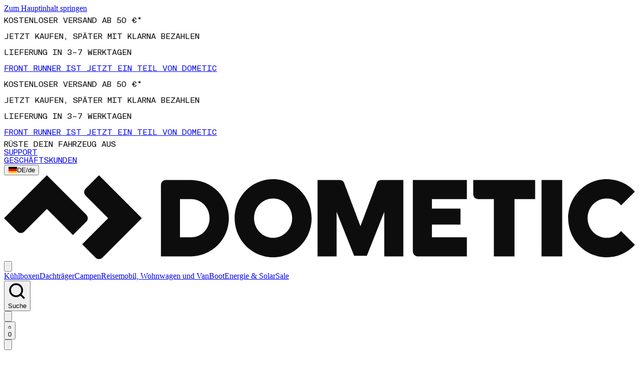

--- FILE ---
content_type: text/css
request_url: https://www.dometic.com/_next/static/css/f91234b967605461.css
body_size: 26819
content:
/*! tailwindcss v4.1.4 | MIT License | https://tailwindcss.com */@layer properties{@supports (((-webkit-hyphens:none)) and (not (margin-trim:inline))) or ((-moz-orient:inline) and (not (color:rgb(from red r g b)))){*,::backdrop,:after,:before{--tw-translate-x:0;--tw-translate-y:0;--tw-translate-z:0;--tw-rotate-x:initial;--tw-rotate-y:initial;--tw-rotate-z:initial;--tw-skew-x:initial;--tw-skew-y:initial;--tw-space-y-reverse:0;--tw-space-x-reverse:0;--tw-divide-x-reverse:0;--tw-border-style:solid;--tw-divide-y-reverse:0;--tw-gradient-position:initial;--tw-gradient-from:#0000;--tw-gradient-via:#0000;--tw-gradient-to:#0000;--tw-gradient-stops:initial;--tw-gradient-via-stops:initial;--tw-gradient-from-position:0%;--tw-gradient-via-position:50%;--tw-gradient-to-position:100%;--tw-leading:initial;--tw-font-weight:initial;--tw-tracking:initial;--tw-shadow:0 0 #0000;--tw-shadow-color:initial;--tw-shadow-alpha:100%;--tw-inset-shadow:0 0 #0000;--tw-inset-shadow-color:initial;--tw-inset-shadow-alpha:100%;--tw-ring-color:initial;--tw-ring-shadow:0 0 #0000;--tw-inset-ring-color:initial;--tw-inset-ring-shadow:0 0 #0000;--tw-ring-inset:initial;--tw-ring-offset-width:0px;--tw-ring-offset-color:#fff;--tw-ring-offset-shadow:0 0 #0000;--tw-outline-style:solid;--tw-blur:initial;--tw-brightness:initial;--tw-contrast:initial;--tw-grayscale:initial;--tw-hue-rotate:initial;--tw-invert:initial;--tw-opacity:initial;--tw-saturate:initial;--tw-sepia:initial;--tw-drop-shadow:initial;--tw-drop-shadow-color:initial;--tw-drop-shadow-alpha:100%;--tw-drop-shadow-size:initial;--tw-backdrop-blur:initial;--tw-backdrop-brightness:initial;--tw-backdrop-contrast:initial;--tw-backdrop-grayscale:initial;--tw-backdrop-hue-rotate:initial;--tw-backdrop-invert:initial;--tw-backdrop-opacity:initial;--tw-backdrop-saturate:initial;--tw-backdrop-sepia:initial;--tw-duration:initial;--tw-ease:initial;--tw-content:"";--tw-scale-x:1;--tw-scale-y:1;--tw-scale-z:1}}}@layer theme{:host,:root{--font-mono:ui-monospace,SFMono-Regular,Menlo,Monaco,Consolas,"Liberation Mono","Courier New",monospace;--color-red-50:oklch(97.1% .013 17.38);--color-red-100:oklch(93.6% .032 17.717);--color-red-200:oklch(88.5% .062 18.334);--color-red-400:oklch(70.4% .191 22.216);--color-red-500:oklch(63.7% .237 25.331);--color-red-600:oklch(57.7% .245 27.325);--color-red-700:oklch(50.5% .213 27.518);--color-red-800:oklch(44.4% .177 26.899);--color-red-900:oklch(39.6% .141 25.723);--color-orange-100:oklch(95.4% .038 75.164);--color-orange-300:oklch(83.7% .128 66.29);--color-orange-400:oklch(75% .183 55.934);--color-amber-50:oklch(98.7% .022 95.277);--color-amber-100:oklch(96.2% .059 95.617);--color-amber-500:oklch(76.9% .188 70.08);--color-yellow-50:oklch(98.7% .026 102.212);--color-yellow-100:oklch(97.3% .071 103.193);--color-yellow-200:oklch(94.5% .129 101.54);--color-yellow-400:oklch(85.2% .199 91.936);--color-yellow-500:oklch(79.5% .184 86.047);--color-yellow-600:oklch(68.1% .162 75.834);--color-yellow-700:oklch(55.4% .135 66.442);--color-yellow-800:oklch(47.6% .114 61.907);--color-lime-400:oklch(84.1% .238 128.85);--color-lime-800:oklch(45.3% .124 130.933);--color-lime-900:oklch(40.5% .101 131.063);--color-green-50:oklch(98.2% .018 155.826);--color-green-200:oklch(92.5% .084 155.995);--color-green-400:oklch(79.2% .209 151.711);--color-green-500:oklch(72.3% .219 149.579);--color-green-600:oklch(62.7% .194 149.214);--color-green-700:oklch(52.7% .154 150.069);--color-green-800:oklch(44.8% .119 151.328);--color-teal-800:oklch(43.7% .078 188.216);--color-cyan-300:oklch(86.5% .127 207.078);--color-cyan-900:oklch(39.8% .07 227.392);--color-sky-200:oklch(90.1% .058 230.902);--color-sky-800:oklch(44.3% .11 240.79);--color-sky-900:oklch(39.1% .09 240.876);--color-blue-50:oklch(97% .014 254.604);--color-blue-500:oklch(62.3% .214 259.815);--color-blue-600:oklch(54.6% .245 262.881);--color-blue-800:oklch(42.4% .199 265.638);--color-pink-600:oklch(59.2% .249 .584);--color-slate-50:oklch(98.4% .003 247.858);--color-slate-500:oklch(55.4% .046 257.417);--color-slate-700:oklch(37.2% .044 257.287);--color-slate-800:oklch(27.9% .041 260.031);--color-slate-900:oklch(20.8% .042 265.755);--color-slate-950:oklch(12.9% .042 264.695);--color-gray-50:oklch(98.5% .002 247.839);--color-gray-100:oklch(96.7% .003 264.542);--color-gray-200:oklch(92.8% .006 264.531);--color-gray-300:oklch(87.2% .01 258.338);--color-gray-400:oklch(70.7% .022 261.325);--color-gray-500:oklch(55.1% .027 264.364);--color-gray-600:oklch(44.6% .03 256.802);--color-gray-700:oklch(37.3% .034 259.733);--color-gray-800:oklch(27.8% .033 256.848);--color-gray-900:oklch(21% .034 264.665);--color-gray-950:oklch(13% .028 261.692);--color-zinc-100:oklch(96.7% .001 286.375);--color-zinc-300:oklch(87.1% .006 286.286);--color-zinc-400:oklch(70.5% .015 286.067);--color-zinc-900:oklch(21% .006 285.885);--color-neutral-50:oklch(98.5% 0 0);--color-neutral-100:oklch(97% 0 0);--color-neutral-200:oklch(92.2% 0 0);--color-neutral-300:oklch(87% 0 0);--color-neutral-600:oklch(43.9% 0 0);--color-neutral-700:oklch(37.1% 0 0);--color-neutral-800:oklch(26.9% 0 0);--color-neutral-900:oklch(20.5% 0 0);--color-stone-100:oklch(97% .001 106.424);--color-stone-200:oklch(92.3% .003 48.717);--color-stone-400:oklch(70.9% .01 56.259);--color-stone-600:oklch(44.4% .011 73.639);--color-stone-800:oklch(26.8% .007 34.298);--color-black:#000;--color-white:#fff;--spacing:.25rem;--container-2xs:18rem;--container-xl:36rem;--container-3xl:48rem;--container-4xl:56rem;--container-6xl:72rem;--text-xs:.75rem;--text-xs--line-height:calc(1/.75);--text-sm:.875rem;--text-sm--line-height:calc(1.25/.875);--text-base:1rem;--text-base--line-height:calc(1.5/1);--text-lg:1.125rem;--text-lg--line-height:calc(1.75/1.125);--text-xl:1.25rem;--text-xl--line-height:calc(1.75/1.25);--text-2xl:1.5rem;--text-2xl--line-height:calc(2/1.5);--text-4xl:2.25rem;--text-4xl--line-height:calc(2.5/2.25);--font-weight-normal:400;--font-weight-medium:500;--font-weight-semibold:600;--font-weight-bold:700;--font-weight-extrabold:800;--tracking-normal:0em;--tracking-wider:.05em;--tracking-widest:.1em;--leading-tight:1.25;--leading-relaxed:1.625;--radius-xs:.125rem;--ease-out:cubic-bezier(0,0,.2,1);--ease-in-out:cubic-bezier(.4,0,.2,1);--animate-spin:spin 1s linear infinite;--animate-pulse:pulse 2s cubic-bezier(.4,0,.6,1)infinite;--blur-sm:8px;--blur-md:12px;--aspect-video:16/9;--default-transition-timing-function:cubic-bezier(.4,0,.2,1);--default-font-family:"canada-type-gibson",sans-serif;--default-mono-font-family:var(--font-mono);--color-primary:#0d0d0d;--color-whiteAccent:#f6f6f3;--color-InputBorder:#d4d3ce;--color-InputBorderFocus:#6b6b6b;--color-InputBorderHover:#bcb7b1;--color-sliderSelected:#0d0d0d;--color-productCardImage:#f0f0e9;--color-sale:#d2433e;--font-gibson:"canada-type-gibson",sans-serif}}@layer base{*,::backdrop,:after,:before{box-sizing:border-box;border:0 solid;margin:0;padding:0}::file-selector-button{box-sizing:border-box;border:0 solid;margin:0;padding:0}:host,html{-webkit-text-size-adjust:100%;tab-size:4;line-height:1.5;font-family:var(--default-font-family,ui-sans-serif,system-ui,sans-serif,"Apple Color Emoji","Segoe UI Emoji","Segoe UI Symbol","Noto Color Emoji");font-feature-settings:var(--default-font-feature-settings,normal);font-variation-settings:var(--default-font-variation-settings,normal);-webkit-tap-highlight-color:transparent}hr{height:0;color:inherit;border-top-width:1px}abbr:where([title]){-webkit-text-decoration:underline dotted;text-decoration:underline dotted}h1,h2,h3,h4,h5,h6{font-size:inherit;font-weight:inherit}a{color:inherit;-webkit-text-decoration:inherit;text-decoration:inherit}b,strong{font-weight:bolder}code,kbd,pre,samp{font-family:var(--default-mono-font-family,ui-monospace,SFMono-Regular,Menlo,Monaco,Consolas,"Liberation Mono","Courier New",monospace);font-feature-settings:var(--default-mono-font-feature-settings,normal);font-variation-settings:var(--default-mono-font-variation-settings,normal);font-size:1em}small{font-size:80%}sub,sup{vertical-align:baseline;font-size:75%;line-height:0;position:relative}sub{bottom:-.25em}sup{top:-.5em}table{text-indent:0;border-color:inherit;border-collapse:collapse}:-moz-focusring{outline:auto}progress{vertical-align:baseline}summary{display:list-item}menu,ol,ul{list-style:none}audio,canvas,embed,iframe,img,object,svg,video{vertical-align:middle;display:block}img,video{max-width:100%;height:auto}button,input,optgroup,select,textarea{font:inherit;font-feature-settings:inherit;font-variation-settings:inherit;letter-spacing:inherit;color:inherit;opacity:1;background-color:#0000;border-radius:0}::file-selector-button{font:inherit;font-feature-settings:inherit;font-variation-settings:inherit;letter-spacing:inherit;color:inherit;opacity:1;background-color:#0000;border-radius:0}:where(select:is([multiple],[size])) optgroup{font-weight:bolder}:where(select:is([multiple],[size])) optgroup option{padding-inline-start:20px}::file-selector-button{margin-inline-end:4px}::placeholder{opacity:1}@supports (not ((-webkit-appearance:-apple-pay-button))) or (contain-intrinsic-size:1px){::placeholder{color:currentColor}@supports (color:color-mix(in lab,red,red)){::placeholder{color:color-mix(in oklab,currentcolor 50%,transparent)}}}textarea{resize:vertical}::-webkit-search-decoration{-webkit-appearance:none}::-webkit-date-and-time-value{min-height:1lh;text-align:inherit}::-webkit-datetime-edit{display:inline-flex}::-webkit-datetime-edit-fields-wrapper{padding:0}::-webkit-datetime-edit,::-webkit-datetime-edit-year-field{padding-block:0}::-webkit-datetime-edit-day-field,::-webkit-datetime-edit-month-field{padding-block:0}::-webkit-datetime-edit-hour-field,::-webkit-datetime-edit-minute-field{padding-block:0}::-webkit-datetime-edit-millisecond-field,::-webkit-datetime-edit-second-field{padding-block:0}::-webkit-datetime-edit-meridiem-field{padding-block:0}:-moz-ui-invalid{box-shadow:none}button,input:where([type=button],[type=reset],[type=submit]){appearance:button}::file-selector-button{appearance:button}::-webkit-inner-spin-button,::-webkit-outer-spin-button{height:auto}[hidden]:where(:not([hidden=until-found])){display:none!important}*{border-color:var(--border);outline-color:var(--ring)}@supports (color:color-mix(in lab,red,red)){*{outline-color:color-mix(in oklab,var(--ring)50%,transparent)}}body{background-color:var(--background);color:var(--foreground)}h1{margin-inline:calc(var(--spacing)*4);margin-block:calc(var(--spacing)*6);font-size:32px;line-height:var(--tw-leading,32px);--tw-font-weight:var(--font-weight-bold);font-weight:var(--font-weight-bold);text-transform:uppercase}@media (min-width:1441px){h1{margin-block:calc(var(--spacing)*10);font-size:68px;line-height:var(--tw-leading,64px)}}h2{margin-block:calc(var(--spacing)*4);font-size:var(--text-2xl);line-height:var(--tw-leading,var(--text-2xl--line-height))}@media (min-width:1441px){h2{font-size:32px;line-height:var(--tw-leading,32px)}}a{cursor:pointer}button{--tw-outline-style:none;outline-style:none}}@layer components{.heading-1{--tw-leading:32px;--tw-font-weight:var(--font-weight-bold);font-family:canada-type-gibson,sans-serif;font-size:32px;line-height:32px;font-weight:var(--font-weight-bold);--tw-tracking:var(--tracking-normal);letter-spacing:var(--tracking-normal);text-transform:uppercase}@media (min-width:769px){.heading-1{--tw-leading:64px;font-size:68px;line-height:64px}}@media (min-width:1025px){.heading-1{--tw-leading:96px;font-size:104px;line-height:96px}}.heading-2{--tw-leading:32px;--tw-font-weight:var(--font-weight-bold);font-family:canada-type-gibson,sans-serif;font-size:32px;line-height:32px;font-weight:var(--font-weight-bold);--tw-tracking:var(--tracking-normal);letter-spacing:var(--tracking-normal);text-transform:uppercase}@media (min-width:1025px){.heading-2{--tw-leading:48px;font-size:48px;line-height:48px}}@media (min-width:1441px){.heading-2{--tw-leading:64px;font-size:68px;line-height:64px}}.heading-3{--tw-leading:32px;--tw-font-weight:var(--font-weight-bold);font-family:canada-type-gibson,sans-serif;font-size:32px;line-height:32px;font-weight:var(--font-weight-bold);--tw-tracking:var(--tracking-normal);letter-spacing:var(--tracking-normal);text-transform:uppercase}@media (min-width:1025px){.heading-3{--tw-leading:48px;font-size:48px;line-height:48px}}.heading-4{--tw-leading:24px;--tw-font-weight:var(--font-weight-bold);font-family:canada-type-gibson,sans-serif;font-size:24px;line-height:24px;font-weight:var(--font-weight-bold);--tw-tracking:var(--tracking-normal);letter-spacing:var(--tracking-normal);text-transform:uppercase}.heading-5{--tw-leading:20px;--tw-font-weight:var(--font-weight-medium);font-size:15px;line-height:20px;--tw-tracking:var(--tracking-normal)}.heading-5,.p{font-family:canada-type-gibson,sans-serif;font-weight:var(--font-weight-medium);letter-spacing:var(--tracking-normal)}.p{--tw-leading:32px;--tw-font-weight:var(--font-weight-medium);font-size:24px;line-height:32px;--tw-tracking:var(--tracking-normal)}.body-1{--tw-leading:20px;--tw-tracking:var(--tracking-normal);letter-spacing:var(--tracking-normal);font-family:canada-type-gibson,sans-serif;font-size:15px;line-height:20px}@media (min-width:1025px){.body-1{--tw-leading:24px;font-size:18px;line-height:24px}}.body-2{--tw-leading:20px;--tw-tracking:var(--tracking-normal);letter-spacing:var(--tracking-normal);font-family:canada-type-gibson,sans-serif;font-size:15px;line-height:20px}.body-3{--tw-leading:18px;--tw-tracking:var(--tracking-normal);line-height:18px}.body-3,.label{letter-spacing:var(--tracking-normal);font-family:canada-type-gibson,sans-serif;font-size:13px}.label{--tw-leading:11px;--tw-font-weight:var(--font-weight-medium);line-height:11px;font-weight:var(--font-weight-medium);--tw-tracking:var(--tracking-normal);text-transform:uppercase}.text-label-mono-1{--tw-leading:13px;--tw-tracking:var(--tracking-normal);font-size:13px;line-height:13px}.text-label-mono-1,.text-label-mono-2{letter-spacing:var(--tracking-normal);text-transform:uppercase;font-family:teka,sans-serif}.text-label-mono-2{--tw-leading:11px;--tw-tracking:var(--tracking-normal);font-size:11px;line-height:11px}.dometic-swiper{--swiper-pagination-bullet-width:17px;--swiper-pagination-bullet-height:2px;--swiper-pagination-bullet-inactive-opacity:.3;--swiper-pagination-bullet-horizontal-gap:2px;--swiper-pagination-color:var(--color-sliderSelected);--swiper-pagination-bullet-border-radius:0}.dometic-swiper .swiper-button-next,.dometic-swiper .swiper-button-prev{--swiper-navigation-sides-offset:0;--swiper-navigation-size:1rem;--swiper-navigation-color:var(--color-sliderSelected);padding:16px}@media (max-width:1439px){:is(.dometic-swiper .swiper-button-prev,.dometic-swiper .swiper-button-next){display:none}}.dometic-swiper .swiper-pagination{--swiper-pagination-bottom:16px;justify-content:flex-start;padding-left:16px;display:flex}.dometic-counter{counter-reset:dometic-counter;list-style:none}.dometic-counter li{counter-increment:dometic-counter;font-feature-settings:"tnum";padding-left:1.5rem;position:relative}.dometic-counter li:before{content:counter(dometic-counter,decimal-leading-zero);top:50%;left:calc(var(--spacing)*0);--tw-leading:11px;--tw-tracking:var(--tracking-normal);letter-spacing:var(--tracking-normal);text-transform:uppercase;font-family:teka,sans-serif;font-size:11px;line-height:11px;position:absolute;transform:translateY(-50%)}.rich-text-content>.embedded-block{margin-bottom:calc(var(--spacing)*10);grid-column:1/-1}.rich-text-content>:not(.embedded-block){margin-inline:calc(var(--spacing)*4)}@media (min-width:769px){.rich-text-content>:not(.embedded-block){grid-column:2/span 2}}@media (min-width:1284px){.rich-text-content>:not(.embedded-block){grid-column:2/span 1;max-width:720px}}.rich-text-content table{caption-side:bottom;width:100%;font-size:var(--text-sm);line-height:var(--tw-leading,var(--text-sm--line-height))}.rich-text-content thead,.rich-text-content thead tr{border-bottom-style:var(--tw-border-style);border-bottom-width:1px;border-color:var(--border)}.rich-text-content thead tr{transition-property:color,background-color,border-color,outline-color,text-decoration-color,fill,stroke,--tw-gradient-from,--tw-gradient-via,--tw-gradient-to;transition-timing-function:var(--tw-ease,var(--default-transition-timing-function));transition-duration:var(--tw-duration,.25s)}@media (hover:hover){.rich-text-content thead tr:hover{background-color:var(--muted)}@supports (color:color-mix(in lab,red,red)){.rich-text-content thead tr:hover{background-color:color-mix(in oklab,var(--muted)50%,transparent)}}}.rich-text-content th{height:calc(var(--spacing)*12);padding-inline:calc(var(--spacing)*4);padding-bottom:calc(var(--spacing)*4);text-align:left;vertical-align:bottom;--tw-font-weight:var(--font-weight-medium);font-weight:var(--font-weight-medium);color:#0d0d0d}.rich-text-content th:has([role=checkbox]){padding-right:calc(var(--spacing)*0)}.rich-text-content tbody tr{border-bottom-style:var(--tw-border-style);border-bottom-width:1px;border-color:var(--border);transition-property:color,background-color,border-color,outline-color,text-decoration-color,fill,stroke,--tw-gradient-from,--tw-gradient-via,--tw-gradient-to;transition-timing-function:var(--tw-ease,var(--default-transition-timing-function));transition-duration:var(--tw-duration,.25s)}@media (hover:hover){.rich-text-content tbody tr:hover{background-color:var(--muted)}@supports (color:color-mix(in lab,red,red)){.rich-text-content tbody tr:hover{background-color:color-mix(in oklab,var(--muted)50%,transparent)}}}.rich-text-content tbody tr[data-state=selected]{background-color:var(--muted)}.rich-text-content tbody tr:last-child{border-style:var(--tw-border-style);border-width:0}.rich-text-content td{padding:calc(var(--spacing)*4);vertical-align:top}.rich-text-content td:has([role=checkbox]){padding-right:calc(var(--spacing)*0)}.rich-text-content tfoot{border-top-style:var(--tw-border-style);border-top-width:1px;border-color:var(--border);background-color:var(--muted);--tw-font-weight:var(--font-weight-medium);font-weight:var(--font-weight-medium)}@supports (color:color-mix(in lab,red,red)){.rich-text-content tfoot{background-color:color-mix(in oklab,var(--muted)50%,transparent)}}.rich-text-content tfoot>tr:last-child{border-bottom-style:var(--tw-border-style);border-bottom-width:0}.rich-text-content caption{margin-top:calc(var(--spacing)*4);font-size:var(--text-sm);line-height:var(--tw-leading,var(--text-sm--line-height));color:var(--muted-foreground)}.rich-text-content a{color:#0d0d0d}.layout-centered .rich-text-content>.embedded-block{margin-bottom:calc(var(--spacing)*10);grid-column:1/-1}.layout-centered .rich-text-content>:not(.embedded-block){width:100%;max-width:var(--container-4xl);padding-inline:calc(var(--spacing)*4);grid-column:span 1/span 1;margin-inline:auto}.layout-centered .rich-text-content table{caption-side:bottom;width:100%;font-size:var(--text-sm);line-height:var(--tw-leading,var(--text-sm--line-height))}.layout-centered .rich-text-content thead,.layout-centered .rich-text-content thead tr{border-bottom-style:var(--tw-border-style);border-bottom-width:1px;border-color:var(--border)}.layout-centered .rich-text-content thead tr{transition-property:color,background-color,border-color,outline-color,text-decoration-color,fill,stroke,--tw-gradient-from,--tw-gradient-via,--tw-gradient-to;transition-timing-function:var(--tw-ease,var(--default-transition-timing-function));transition-duration:var(--tw-duration,.25s)}@media (hover:hover){.layout-centered .rich-text-content thead tr:hover{background-color:var(--muted)}@supports (color:color-mix(in lab,red,red)){.layout-centered .rich-text-content thead tr:hover{background-color:color-mix(in oklab,var(--muted)50%,transparent)}}}.layout-centered .rich-text-content th{height:calc(var(--spacing)*12);padding-inline:calc(var(--spacing)*4);padding-bottom:calc(var(--spacing)*4);text-align:left;vertical-align:bottom;--tw-font-weight:var(--font-weight-medium);font-weight:var(--font-weight-medium);color:#0d0d0d}.layout-centered .rich-text-content th:has([role=checkbox]){padding-right:calc(var(--spacing)*0)}.layout-centered .rich-text-content tbody tr{border-bottom-style:var(--tw-border-style);border-bottom-width:1px;border-color:var(--border);transition-property:color,background-color,border-color,outline-color,text-decoration-color,fill,stroke,--tw-gradient-from,--tw-gradient-via,--tw-gradient-to;transition-timing-function:var(--tw-ease,var(--default-transition-timing-function));transition-duration:var(--tw-duration,.25s)}@media (hover:hover){.layout-centered .rich-text-content tbody tr:hover{background-color:var(--muted)}@supports (color:color-mix(in lab,red,red)){.layout-centered .rich-text-content tbody tr:hover{background-color:color-mix(in oklab,var(--muted)50%,transparent)}}}.layout-centered .rich-text-content tbody tr[data-state=selected]{background-color:var(--muted)}.layout-centered .rich-text-content tbody tr:last-child{border-style:var(--tw-border-style);border-width:0}.layout-centered .rich-text-content td{padding:calc(var(--spacing)*4);vertical-align:top}.layout-centered .rich-text-content td:has([role=checkbox]){padding-right:calc(var(--spacing)*0)}.layout-centered .rich-text-content tfoot{border-top-style:var(--tw-border-style);border-top-width:1px;border-color:var(--border);background-color:var(--muted);--tw-font-weight:var(--font-weight-medium);font-weight:var(--font-weight-medium)}@supports (color:color-mix(in lab,red,red)){.layout-centered .rich-text-content tfoot{background-color:color-mix(in oklab,var(--muted)50%,transparent)}}.layout-centered .rich-text-content tfoot>tr:last-child{border-bottom-style:var(--tw-border-style);border-bottom-width:0}.layout-centered .rich-text-content caption{margin-top:calc(var(--spacing)*4);font-size:var(--text-sm);line-height:var(--tw-leading,var(--text-sm--line-height));color:var(--muted-foreground)}.layout-centered .rich-text-content a{color:#0d0d0d}.hero-content-overlay{position:relative}.hero-content-overlay:before{content:"";z-index:-1;background:linear-gradient(.29deg,#0003 56.09%,#0000 99.74%);min-height:154px;position:absolute;bottom:0;left:0;right:0}@media (min-width:769px){.hero-content-overlay:before{min-height:227px}}@media (min-width:1284px){.hero-content-overlay:before{min-height:232px}}.feature-background,.product-background{background-image:linear-gradient(225deg,#0000,#0000000f);background-color:var(--color-productCardImage)}}@layer utilities{.\@container\/card-header{container:card-header/inline-size}.pointer-events-auto{pointer-events:auto}.pointer-events-none{pointer-events:none}.invisible{visibility:hidden}.visible{visibility:visible}.sr-only{clip:rect(0,0,0,0);white-space:nowrap;border-width:0;width:1px;height:1px;margin:-1px;padding:0;overflow:hidden}.absolute,.sr-only{position:absolute}.absolute\!{position:absolute!important}.fixed{position:fixed}.relative{position:relative}.static{position:static}.sticky{position:sticky}.inset-0{inset:calc(var(--spacing)*0)}.inset-x-0{inset-inline:calc(var(--spacing)*0)}.inset-y-0{inset-block:calc(var(--spacing)*0)}.inset-y-1{inset-block:calc(var(--spacing)*1)}.-top-10px{top:-10px}.-top-12{top:calc(var(--spacing)*-12)}.top-0{top:calc(var(--spacing)*0)}.top-1{top:calc(var(--spacing)*1)}.top-1\/2{top:50%}.top-2{top:calc(var(--spacing)*2)}.top-4{top:calc(var(--spacing)*4)}.top-6{top:calc(var(--spacing)*6)}.top-19{top:calc(var(--spacing)*19)}.top-34{top:calc(var(--spacing)*34)}.top-\[2px\]{top:2px}.top-\[50\%\]{top:50%}.top-\[77px\]{top:77px}.top-\[472px\]{top:472px}.top-\[calc\(100\%\+1rem\)\]{top:calc(100% + 1rem)}.-right-1{right:calc(var(--spacing)*-1)}.right-0{right:calc(var(--spacing)*0)}.right-1{right:calc(var(--spacing)*1)}.right-2{right:calc(var(--spacing)*2)}.right-3{right:calc(var(--spacing)*3)}.right-4{right:calc(var(--spacing)*4)}.right-6{right:calc(var(--spacing)*6)}.bottom-0{bottom:calc(var(--spacing)*0)}.bottom-1\/2{bottom:50%}.bottom-3{bottom:calc(var(--spacing)*3)}.bottom-4{bottom:calc(var(--spacing)*4)}.bottom-6{bottom:calc(var(--spacing)*6)}.bottom-\[16px\]{bottom:16px}.-left-1{left:calc(var(--spacing)*-1)}.left-0{left:calc(var(--spacing)*0)}.left-1{left:calc(var(--spacing)*1)}.left-1\/2{left:50%}.left-2{left:calc(var(--spacing)*2)}.left-3{left:calc(var(--spacing)*3)}.left-4{left:calc(var(--spacing)*4)}.left-\[16px\]{left:16px}.left-\[50\%\]{left:50%}.-z-10{z-index:calc(10*-1)}.z-0{z-index:0}.z-1{z-index:1}.z-10{z-index:10}.z-20{z-index:20}.z-30{z-index:30}.z-35{z-index:35}.z-40{z-index:40}.z-50{z-index:50}.z-\[1\]{z-index:1}.z-\[2\]{z-index:2}.z-\[100\]{z-index:100}.z-\[2000\]{z-index:2000}.z-\[2001\]{z-index:2001}.order-first{order:-9999}.col-span-2{grid-column:span 2/span 2}.col-span-5{grid-column:span 5/span 5}.col-span-7{grid-column:span 7/span 7}.col-span-full{grid-column:1/-1}.col-start-2{grid-column-start:2}.row-span-2{grid-row:span 2/span 2}.row-start-1{grid-row-start:1}.container{width:100%}@media (min-width:425px){.container{max-width:425px}}@media (min-width:769px){.container{max-width:769px}}@media (min-width:1025px){.container{max-width:1025px}}@media (min-width:1284px){.container{max-width:1284px}}@media (min-width:1441px){.container{max-width:1441px}}.m-0{margin:calc(var(--spacing)*0)}.m-\[2px\]{margin:2px}.m-\[6px\]{margin:6px}.m-\[7px\]{margin:7px}.m-auto{margin:auto}.-mx-1{margin-inline:calc(var(--spacing)*-1)}.-mx-4{margin-inline:calc(var(--spacing)*-4)}.mx-0{margin-inline:calc(var(--spacing)*0)}.mx-1{margin-inline:calc(var(--spacing)*1)}.mx-4{margin-inline:calc(var(--spacing)*4)}.mx-8{margin-inline:calc(var(--spacing)*8)}.mx-auto{margin-inline:auto}.my-0{margin-block:calc(var(--spacing)*0)}.my-1{margin-block:calc(var(--spacing)*1)}.my-2{margin-block:calc(var(--spacing)*2)}.my-4{margin-block:calc(var(--spacing)*4)}.my-10{margin-block:calc(var(--spacing)*10)}.my-16{margin-block:calc(var(--spacing)*16)}.my-20{margin-block:calc(var(--spacing)*20)}.\!mt-12{margin-top:calc(var(--spacing)*12)!important}.-mt-0\.5{margin-top:calc(var(--spacing)*-.5)}.-mt-4{margin-top:calc(var(--spacing)*-4)}.mt-0{margin-top:calc(var(--spacing)*0)}.mt-1{margin-top:calc(var(--spacing)*1)}.mt-2{margin-top:calc(var(--spacing)*2)}.mt-3{margin-top:calc(var(--spacing)*3)}.mt-4{margin-top:calc(var(--spacing)*4)}.mt-5{margin-top:calc(var(--spacing)*5)}.mt-6{margin-top:calc(var(--spacing)*6)}.mt-8{margin-top:calc(var(--spacing)*8)}.mt-10{margin-top:calc(var(--spacing)*10)}.mt-10px{margin-top:10px}.mt-12{margin-top:calc(var(--spacing)*12)}.mt-14{margin-top:calc(var(--spacing)*14)}.mt-20{margin-top:calc(var(--spacing)*20)}.mt-52{margin-top:calc(var(--spacing)*52)}.mt-\[-2px\]{margin-top:-2px}.mt-\[-3px\]{margin-top:-3px}.mt-\[6px\]{margin-top:6px}.mt-\[10px\]{margin-top:10px}.mt-auto{margin-top:auto}.mr-0{margin-right:calc(var(--spacing)*0)}.mr-1{margin-right:calc(var(--spacing)*1)}.mr-2{margin-right:calc(var(--spacing)*2)}.mr-4{margin-right:calc(var(--spacing)*4)}.mb-1{margin-bottom:calc(var(--spacing)*1)}.mb-2{margin-bottom:calc(var(--spacing)*2)}.mb-3{margin-bottom:calc(var(--spacing)*3)}.mb-4{margin-bottom:calc(var(--spacing)*4)}.mb-6{margin-bottom:calc(var(--spacing)*6)}.mb-8{margin-bottom:calc(var(--spacing)*8)}.mb-9{margin-bottom:calc(var(--spacing)*9)}.mb-10{margin-bottom:calc(var(--spacing)*10)}.mb-16{margin-bottom:calc(var(--spacing)*16)}.mb-20{margin-bottom:calc(var(--spacing)*20)}.mb-auto{margin-bottom:auto}.-ml-0{margin-left:calc(var(--spacing)*0)}.-ml-1{margin-left:calc(var(--spacing)*-1)}.-ml-2{margin-left:calc(var(--spacing)*-2)}.-ml-4{margin-left:calc(var(--spacing)*-4)}.ml-0{margin-left:calc(var(--spacing)*0)}.ml-1{margin-left:calc(var(--spacing)*1)}.ml-2{margin-left:calc(var(--spacing)*2)}.ml-3{margin-left:calc(var(--spacing)*3)}.ml-4{margin-left:calc(var(--spacing)*4)}.ml-6{margin-left:calc(var(--spacing)*6)}.ml-8{margin-left:calc(var(--spacing)*8)}.ml-16{margin-left:calc(var(--spacing)*16)}.ml-auto{margin-left:auto}.box-border{box-sizing:border-box}.box-content{box-sizing:content-box}.line-clamp-1{-webkit-line-clamp:1}.line-clamp-1,.line-clamp-2{-webkit-box-orient:vertical;display:-webkit-box;overflow:hidden}.line-clamp-2{-webkit-line-clamp:2}.line-clamp-6{-webkit-line-clamp:6;-webkit-box-orient:vertical;display:-webkit-box;overflow:hidden}.\!flex{display:flex!important}.\!inline{display:inline!important}.block{display:block}.contents{display:contents}.flex{display:flex}.grid{display:grid}.hidden{display:none}.inline{display:inline}.inline-block{display:inline-block}.inline-flex{display:inline-flex}.table{display:table}.aspect-1\/1{aspect-ratio:1}.aspect-3\/2{aspect-ratio:3/2}.aspect-4\/5{aspect-ratio:4/5}.aspect-\[2\/3\]{aspect-ratio:2/3}.aspect-\[3\/2\]{aspect-ratio:3/2}.aspect-\[3\/4\]{aspect-ratio:3/4}.aspect-\[4\/5\]{aspect-ratio:4/5}.aspect-\[181\/24\]{aspect-ratio:181/24}.aspect-\[195\/244\]{aspect-ratio:195/244}.aspect-\[260\/325\]{aspect-ratio:260/325}.aspect-square{aspect-ratio:1}.aspect-video{aspect-ratio:var(--aspect-video)}.size-2{width:calc(var(--spacing)*2);height:calc(var(--spacing)*2)}.size-2\.5{width:calc(var(--spacing)*2.5);height:calc(var(--spacing)*2.5)}.size-3{width:calc(var(--spacing)*3);height:calc(var(--spacing)*3)}.size-3\.5{width:calc(var(--spacing)*3.5);height:calc(var(--spacing)*3.5)}.size-4{width:calc(var(--spacing)*4);height:calc(var(--spacing)*4)}.size-5{width:calc(var(--spacing)*5);height:calc(var(--spacing)*5)}.size-6{width:calc(var(--spacing)*6);height:calc(var(--spacing)*6)}.size-8{width:calc(var(--spacing)*8);height:calc(var(--spacing)*8)}.size-9{width:calc(var(--spacing)*9);height:calc(var(--spacing)*9)}.size-16{width:calc(var(--spacing)*16);height:calc(var(--spacing)*16)}.size-24{width:calc(var(--spacing)*24);height:calc(var(--spacing)*24)}.size-\[16px\]{width:16px;height:16px}.size-\[28px\]{width:28px;height:28px}.size-\[44px\]{width:44px;height:44px}.size-\[76px\]{width:76px;height:76px}.size-full{width:100%;height:100%}.h-0\.5{height:calc(var(--spacing)*.5)}.h-1{height:calc(var(--spacing)*1)}.h-1\.5{height:calc(var(--spacing)*1.5)}.h-2{height:calc(var(--spacing)*2)}.h-3{height:calc(var(--spacing)*3)}.h-3\.5{height:calc(var(--spacing)*3.5)}.h-4{height:calc(var(--spacing)*4)}.h-5{height:calc(var(--spacing)*5)}.h-6{height:calc(var(--spacing)*6)}.h-7{height:calc(var(--spacing)*7)}.h-8{height:calc(var(--spacing)*8)}.h-9{height:calc(var(--spacing)*9)}.h-10{height:calc(var(--spacing)*10)}.h-11{height:calc(var(--spacing)*11)}.h-12{height:calc(var(--spacing)*12)}.h-16{height:calc(var(--spacing)*16)}.h-20{height:calc(var(--spacing)*20)}.h-24{height:calc(var(--spacing)*24)}.h-\[4px\]{height:4px}.h-\[32px\]{height:32px}.h-\[40px\]{height:40px}.h-\[42px\]{height:42px}.h-\[44px\]{height:44px}.h-\[46px\]{height:46px}.h-\[48px\]{height:48px}.h-\[51px\]{height:51px}.h-\[64px\]{height:64px}.h-\[80\%\]{height:80%}.h-\[80px\]{height:80px}.h-\[84px\]{height:84px}.h-\[90vh\]{height:90vh}.h-\[96px\]{height:96px}.h-\[205px\]{height:205px}.h-\[360px\]{height:360px}.h-\[calc\(90svh-77px\)\]{height:calc(90svh - 77px)}.h-\[var\(--radix-select-trigger-height\)\]{height:var(--radix-select-trigger-height)}.h-auto{height:auto}.h-dvh{height:100dvh}.h-full{height:100%}.h-max{height:max-content}.h-px{height:1px}.h-screen{height:100vh}.max-h-\(--radix-select-content-available-height\){max-height:var(--radix-select-content-available-height)}.max-h-48{max-height:calc(var(--spacing)*48)}.max-h-60{max-height:calc(var(--spacing)*60)}.max-h-96{max-height:calc(var(--spacing)*96)}.max-h-\[14px\]{max-height:14px}.max-h-\[56px\]{max-height:56px}.max-h-\[67\.5rem\]{max-height:67.5rem}.max-h-\[80vh\]{max-height:80vh}.max-h-\[300px\]{max-height:300px}.max-h-\[320px\]{max-height:320px}.max-h-\[325px\]{max-height:325px}.max-h-\[460px\]{max-height:460px}.max-h-\[720px\]{max-height:720px}.max-h-\[calc\(100\%-49px\)\]{max-height:calc(100% - 49px)}.max-h-\[calc\(100vh-45px\)\]{max-height:calc(100vh - 45px)}.max-h-screen{max-height:100vh}.min-h-0{min-height:calc(var(--spacing)*0)}.min-h-5{min-height:calc(var(--spacing)*5)}.min-h-10{min-height:calc(var(--spacing)*10)}.min-h-24{min-height:calc(var(--spacing)*24)}.min-h-\[2rem\]{min-height:2rem}.min-h-\[18px\]{min-height:18px}.min-h-\[44px\]{min-height:44px}.min-h-\[60vh\]{min-height:60vh}.min-h-\[112px\]{min-height:112px}.min-h-\[120px\]{min-height:120px}.min-h-\[220px\]{min-height:220px}.min-h-\[300px\]{min-height:300px}.min-h-\[400px\]{min-height:400px}.min-h-\[488px\]{min-height:488px}.min-h-\[600px\]{min-height:600px}.min-h-\[calc\(100svh-77px\)\]{min-height:calc(100svh - 77px)}.min-h-\[min-content\]{min-height:min-content}.min-h-screen{min-height:100vh}.w-1{width:calc(var(--spacing)*1)}.w-1\/2{width:50%}.w-2{width:calc(var(--spacing)*2)}.w-2xs{width:var(--container-2xs)}.w-3{width:calc(var(--spacing)*3)}.w-3\!{width:calc(var(--spacing)*3)!important}.w-3\/4{width:75%}.w-4{width:calc(var(--spacing)*4)}.w-5{width:calc(var(--spacing)*5)}.w-6{width:calc(var(--spacing)*6)}.w-8{width:calc(var(--spacing)*8)}.w-10{width:calc(var(--spacing)*10)}.w-12{width:calc(var(--spacing)*12)}.w-16{width:calc(var(--spacing)*16)}.w-20{width:calc(var(--spacing)*20)}.w-24{width:calc(var(--spacing)*24)}.w-32{width:calc(var(--spacing)*32)}.w-42{width:calc(var(--spacing)*42)}.w-60{width:calc(var(--spacing)*60)}.w-64{width:calc(var(--spacing)*64)}.w-72{width:calc(var(--spacing)*72)}.w-\[4px\]{width:4px}.w-\[30vw\]{width:30vw}.w-\[32px\]{width:32px}.w-\[44px\]{width:44px}.w-\[48px\]{width:48px}.w-\[51px\]{width:51px}.w-\[64px\]{width:64px}.w-\[80\%\]{width:80%}.w-\[80px\]{width:80px}.w-\[90vw\]{width:90vw}.w-\[91px\]{width:91px}.w-\[96px\]{width:96px}.w-\[100px\]{width:100px}.w-\[142px\]{width:142px}.w-\[150px\]{width:150px}.w-\[182px\]{width:182px}.w-\[200px\]{width:200px}.w-\[325px\]{width:325px}.w-\[calc\(100\%\+32px\)\]{width:calc(100% + 32px)}.w-\[var\(--radix-popover-trigger-width\)\]{width:var(--radix-popover-trigger-width)}.w-auto{width:auto}.w-fit{width:fit-content}.w-full{width:100%}.w-px{width:1px}.w-screen{width:100vw}.\!max-w-\[calc\(100vw-2rem\)\]{max-width:calc(100vw - 2rem)!important}.max-w-4xl{max-width:var(--container-4xl)}.max-w-6xl{max-width:var(--container-6xl)}.max-w-80{max-width:calc(var(--spacing)*80)}.max-w-100{max-width:calc(var(--spacing)*100)}.max-w-274{max-width:calc(var(--spacing)*274)}.max-w-\[20rem\]{max-width:20rem}.max-w-\[56px\]{max-width:56px}.max-w-\[60\%\]{max-width:60%}.max-w-\[64px\]{max-width:64px}.max-w-\[90vw\]{max-width:90vw}.max-w-\[192px\]{max-width:192px}.max-w-\[200px\]{max-width:200px}.max-w-\[280px\]{max-width:280px}.max-w-\[292px\]{max-width:292px}.max-w-\[320px\]{max-width:320px}.max-w-\[340px\]{max-width:340px}.max-w-\[500px\]{max-width:500px}.max-w-\[660px\]{max-width:660px}.max-w-\[720px\]{max-width:720px}.max-w-\[736px\]{max-width:736px}.max-w-\[752px\]{max-width:752px}.max-w-\[1200px\]{max-width:1200px}.max-w-\[1504px\]{max-width:1504px}.max-w-\[2540px\]{max-width:2540px}.max-w-\[calc\(100\%-2rem\)\]{max-width:calc(100% - 2rem)}.max-w-\[calc\(100\%-32px\)\]{max-width:calc(100% - 32px)}.max-w-full{max-width:100%}.max-w-none{max-width:none}.max-w-screen-lg{max-width:1284px}.max-w-xl{max-width:var(--container-xl)}.min-w-0{min-width:calc(var(--spacing)*0)}.min-w-24{min-width:calc(var(--spacing)*24)}.min-w-32{min-width:calc(var(--spacing)*32)}.min-w-40{min-width:calc(var(--spacing)*40)}.min-w-\[2\.5rem\]{min-width:2.5rem}.min-w-\[2rem\]{min-width:2rem}.min-w-\[3rem\]{min-width:3rem}.min-w-\[8rem\]{min-width:8rem}.min-w-\[44px\]{min-width:44px}.min-w-\[48px\]{min-width:48px}.min-w-\[56px\]{min-width:56px}.min-w-\[250px\]{min-width:250px}.min-w-\[300px\]{min-width:300px}.min-w-\[309px\]{min-width:309px}.min-w-\[900px\]{min-width:900px}.min-w-\[fit-content\]{min-width:fit-content}.min-w-\[max-content\]{min-width:max-content}.min-w-\[var\(--radix-select-trigger-width\)\]{min-width:var(--radix-select-trigger-width)}.flex-1{flex:1}.flex-\[0_0_auto\]{flex:none}.flex-shrink-0,.shrink-0{flex-shrink:0}.grow{flex-grow:1}.grow-0{flex-grow:0}.basis-\[71\.4\%\]{flex-basis:71.4%}.basis-\[84\%\]{flex-basis:84%}.basis-\[325px\]{flex-basis:325px}.basis-auto{flex-basis:auto}.basis-full{flex-basis:100%}.table-fixed{table-layout:fixed}.caption-bottom{caption-side:bottom}.origin-\(--radix-popover-content-transform-origin\){transform-origin:var(--radix-popover-content-transform-origin)}.origin-\(--radix-select-content-transform-origin\){transform-origin:var(--radix-select-content-transform-origin)}.origin-\(--radix-tooltip-content-transform-origin\){transform-origin:var(--radix-tooltip-content-transform-origin)}.translate-0{--tw-translate-x:calc(var(--spacing)*0);--tw-translate-y:calc(var(--spacing)*0)}.-translate-x-1\/2,.translate-0{translate:var(--tw-translate-x)var(--tw-translate-y)}.-translate-x-1\/2{--tw-translate-x:calc(50%*-1)}.translate-x-\[-50\%\]{--tw-translate-x:-50%}.-translate-y-1\/2,.translate-x-\[-50\%\]{translate:var(--tw-translate-x)var(--tw-translate-y)}.-translate-y-1\/2{--tw-translate-y:calc(50%*-1)}.-translate-y-\[1px\]{--tw-translate-y:calc(1px*-1)}.-translate-y-\[1px\],.translate-y-0\.5{translate:var(--tw-translate-x)var(--tw-translate-y)}.translate-y-0\.5{--tw-translate-y:calc(var(--spacing)*.5)}.translate-y-\[-50\%\]{--tw-translate-y:-50%}.translate-y-\[-50\%\],.translate-y-\[2px\]{translate:var(--tw-translate-x)var(--tw-translate-y)}.translate-y-\[2px\]{--tw-translate-y:2px}.translate-y-\[calc\(-50\%_-_2px\)\]{--tw-translate-y:calc(-50% - 2px);translate:var(--tw-translate-x)var(--tw-translate-y)}.rotate-45{rotate:45deg}.rotate-180{rotate:180deg}.transform{transform:var(--tw-rotate-x,)var(--tw-rotate-y,)var(--tw-rotate-z,)var(--tw-skew-x,)var(--tw-skew-y,)}.animate-ghost-pulse{animation:ghost-pulse 1.5s infinite}.animate-in{animation:enter var(--tw-duration,.15s)var(--tw-ease,ease)}.animate-marquee{animation:marquee var(--duration)infinite linear}.animate-marquee-vertical{animation:marquee-vertical var(--duration)linear infinite}.animate-pulse{animation:var(--animate-pulse)}.animate-spin{animation:var(--animate-spin)}.cursor-default{cursor:default}.cursor-not-allowed{cursor:not-allowed}.cursor-pointer{cursor:pointer}.cursor-zoom-in{cursor:zoom-in}.cursor-zoom-out{cursor:zoom-out}.touch-none{touch-action:none}.resize{resize:both}.scroll-my-1{scroll-margin-block:calc(var(--spacing)*1)}.scroll-py-1{scroll-padding-block:calc(var(--spacing)*1)}.list-decimal{list-style-type:decimal}.list-disc{list-style-type:disc}.list-none{list-style-type:none}.auto-rows-min{grid-auto-rows:min-content}.grid-cols-1{grid-template-columns:repeat(1,minmax(0,1fr))}.grid-cols-2{grid-template-columns:repeat(2,minmax(0,1fr))}.grid-cols-3{grid-template-columns:repeat(3,minmax(0,1fr))}.grid-cols-4{grid-template-columns:repeat(4,minmax(0,1fr))}.grid-cols-5{grid-template-columns:repeat(5,minmax(0,1fr))}.grid-cols-6{grid-template-columns:repeat(6,minmax(0,1fr))}.grid-cols-12{grid-template-columns:repeat(12,minmax(0,1fr))}.grid-cols-\[1fr_1fr\]{grid-template-columns:1fr 1fr}.grid-cols-\[14px_1fr\]{grid-template-columns:14px 1fr}.grid-rows-\[auto_auto\]{grid-template-rows:auto auto}.flex-col{flex-direction:column}.flex-col-reverse{flex-direction:column-reverse}.flex-row{flex-direction:row}.flex-nowrap{flex-wrap:nowrap}.flex-wrap{flex-wrap:wrap}.place-content-center{place-content:center}.place-items-center{place-items:center}.content-center{align-content:center}.items-baseline{align-items:baseline}.items-center{align-items:center}.items-end{align-items:flex-end}.items-start{align-items:flex-start}.justify-around{justify-content:space-around}.justify-between{justify-content:space-between}.justify-center{justify-content:center}.justify-end{justify-content:flex-end}.justify-start{justify-content:flex-start}.\[gap\:var\(--gap\)\]{gap:var(--gap)}.gap-0{gap:calc(var(--spacing)*0)}.gap-0\.5{gap:calc(var(--spacing)*.5)}.gap-1{gap:calc(var(--spacing)*1)}.gap-1\.5{gap:calc(var(--spacing)*1.5)}.gap-2{gap:calc(var(--spacing)*2)}.gap-2\.5{gap:calc(var(--spacing)*2.5)}.gap-3{gap:calc(var(--spacing)*3)}.gap-4{gap:calc(var(--spacing)*4)}.gap-5{gap:calc(var(--spacing)*5)}.gap-6{gap:calc(var(--spacing)*6)}.gap-8{gap:calc(var(--spacing)*8)}.gap-10{gap:calc(var(--spacing)*10)}.gap-\[14px\]{gap:14px}.gap-\[25px\]{gap:25px}:where(.space-y-0>:not(:last-child)){--tw-space-y-reverse:0;margin-block-start:calc(calc(var(--spacing)*0)*var(--tw-space-y-reverse));margin-block-end:calc(calc(var(--spacing)*0)*calc(1 - var(--tw-space-y-reverse)))}:where(.space-y-1>:not(:last-child)){--tw-space-y-reverse:0;margin-block-start:calc(calc(var(--spacing)*1)*var(--tw-space-y-reverse));margin-block-end:calc(calc(var(--spacing)*1)*calc(1 - var(--tw-space-y-reverse)))}:where(.space-y-2>:not(:last-child)){--tw-space-y-reverse:0;margin-block-start:calc(calc(var(--spacing)*2)*var(--tw-space-y-reverse));margin-block-end:calc(calc(var(--spacing)*2)*calc(1 - var(--tw-space-y-reverse)))}:where(.space-y-3>:not(:last-child)){--tw-space-y-reverse:0;margin-block-start:calc(calc(var(--spacing)*3)*var(--tw-space-y-reverse));margin-block-end:calc(calc(var(--spacing)*3)*calc(1 - var(--tw-space-y-reverse)))}:where(.space-y-4>:not(:last-child)){--tw-space-y-reverse:0;margin-block-start:calc(calc(var(--spacing)*4)*var(--tw-space-y-reverse));margin-block-end:calc(calc(var(--spacing)*4)*calc(1 - var(--tw-space-y-reverse)))}:where(.space-y-6>:not(:last-child)){--tw-space-y-reverse:0;margin-block-start:calc(calc(var(--spacing)*6)*var(--tw-space-y-reverse));margin-block-end:calc(calc(var(--spacing)*6)*calc(1 - var(--tw-space-y-reverse)))}:where(.space-y-8>:not(:last-child)){--tw-space-y-reverse:0;margin-block-start:calc(calc(var(--spacing)*8)*var(--tw-space-y-reverse));margin-block-end:calc(calc(var(--spacing)*8)*calc(1 - var(--tw-space-y-reverse)))}:where(.space-y-10>:not(:last-child)){--tw-space-y-reverse:0;margin-block-start:calc(calc(var(--spacing)*10)*var(--tw-space-y-reverse));margin-block-end:calc(calc(var(--spacing)*10)*calc(1 - var(--tw-space-y-reverse)))}.gap-x-0{column-gap:calc(var(--spacing)*0)}.gap-x-1{column-gap:calc(var(--spacing)*1)}.gap-x-2{column-gap:calc(var(--spacing)*2)}.gap-x-4{column-gap:calc(var(--spacing)*4)}.gap-x-8{column-gap:calc(var(--spacing)*8)}.gap-x-12{column-gap:calc(var(--spacing)*12)}:where(.space-x-2>:not(:last-child)){--tw-space-x-reverse:0;margin-inline-start:calc(calc(var(--spacing)*2)*var(--tw-space-x-reverse));margin-inline-end:calc(calc(var(--spacing)*2)*calc(1 - var(--tw-space-x-reverse)))}:where(.space-x-3>:not(:last-child)){--tw-space-x-reverse:0;margin-inline-start:calc(calc(var(--spacing)*3)*var(--tw-space-x-reverse));margin-inline-end:calc(calc(var(--spacing)*3)*calc(1 - var(--tw-space-x-reverse)))}:where(.space-x-4>:not(:last-child)){--tw-space-x-reverse:0;margin-inline-start:calc(calc(var(--spacing)*4)*var(--tw-space-x-reverse));margin-inline-end:calc(calc(var(--spacing)*4)*calc(1 - var(--tw-space-x-reverse)))}.gap-y-0{row-gap:calc(var(--spacing)*0)}.gap-y-0\.5{row-gap:calc(var(--spacing)*.5)}.gap-y-4{row-gap:calc(var(--spacing)*4)}.gap-y-6{row-gap:calc(var(--spacing)*6)}.gap-y-10{row-gap:calc(var(--spacing)*10)}.gap-y-20{row-gap:calc(var(--spacing)*20)}.gap-y-\[14px\]{row-gap:14px}:where(.divide-x>:not(:last-child)){--tw-divide-x-reverse:0;border-inline-style:var(--tw-border-style);border-inline-start-width:calc(1px*var(--tw-divide-x-reverse));border-inline-end-width:calc(1px*calc(1 - var(--tw-divide-x-reverse)))}:where(.divide-y>:not(:last-child)){--tw-divide-y-reverse:0;border-bottom-style:var(--tw-border-style);border-top-style:var(--tw-border-style);border-top-width:calc(1px*var(--tw-divide-y-reverse));border-bottom-width:calc(1px*calc(1 - var(--tw-divide-y-reverse)))}.self-end{align-self:flex-end}.self-start{align-self:flex-start}.self-stretch{align-self:stretch}.justify-self-end{justify-self:flex-end}.truncate{text-overflow:ellipsis;white-space:nowrap;overflow:hidden}.overflow-auto{overflow:auto}.overflow-clip{overflow:clip}.overflow-hidden{overflow:hidden}.overflow-x-auto{overflow-x:auto}.overflow-x-hidden{overflow-x:hidden}.overflow-y-auto{overflow-y:auto}.\!rounded-sm{border-radius:4px!important}.rounded{border-radius:.25rem}.rounded-\[0\.5px\]{border-radius:.5px}.rounded-\[2px\]{border-radius:2px}.rounded-\[4px\]{border-radius:4px}.rounded-full{border-radius:3.40282e+38px}.rounded-lg,.rounded-md{border-radius:8px}.rounded-none{border-radius:0}.rounded-sm{border-radius:4px}.rounded-xl{border-radius:16px}.rounded-xs{border-radius:var(--radius-xs)}.rounded-t-lg,.rounded-t-md{border-top-left-radius:8px;border-top-right-radius:8px}.rounded-l-sm{border-top-left-radius:4px;border-bottom-left-radius:4px}.rounded-b-lg,.rounded-b-md{border-bottom-right-radius:8px;border-bottom-left-radius:8px}.border{border-style:var(--tw-border-style);border-width:1px}.border-0{border-style:var(--tw-border-style);border-width:0}.border-1{border-style:var(--tw-border-style);border-width:1px}.border-2{border-style:var(--tw-border-style);border-width:2px}.border-x-\[0\.5\]{border-inline-style:var(--tw-border-style);border-inline-width:.5px}.border-y,.border-y-1{border-block-style:var(--tw-border-style);border-block-width:1px}.border-t{border-top-style:var(--tw-border-style);border-top-width:1px}.border-r{border-right-style:var(--tw-border-style);border-right-width:1px}.border-b,.border-b-1{border-bottom-style:var(--tw-border-style);border-bottom-width:1px}.border-b-2{border-bottom-style:var(--tw-border-style);border-bottom-width:2px}.border-l{border-left-style:var(--tw-border-style);border-left-width:1px}.border-dashed{--tw-border-style:dashed;border-style:dashed}.border-none{--tw-border-style:none;border-style:none}.border-InputBorder{border-color:#d4d3ce}.border-black{border-color:var(--color-black)}.border-border{border-color:var(--border)}.border-border-dark{border-color:#6b6b6b}.border-carouselIndicator{border-color:#d5d3cc}.border-error{border-color:#d2433e}.border-frost{border-color:#d4d3ce}.border-gray-100{border-color:var(--color-gray-100)}.border-gray-200{border-color:var(--color-gray-200)}.border-gray-300{border-color:var(--color-gray-300)}.border-gray-400{border-color:var(--color-gray-400)}.border-green-200{border-color:var(--color-green-200)}.border-input{border-color:var(--input)}.border-muted-foreground\/30{border-color:var(--muted-foreground)}@supports (color:color-mix(in lab,red,red)){.border-muted-foreground\/30{border-color:color-mix(in oklab,var(--muted-foreground)30%,transparent)}}.border-neutral-200{border-color:var(--color-neutral-200)}.border-neutral-300{border-color:var(--color-neutral-300)}.border-primary{border-color:#0d0d0d}.border-primary\/50{border-color:oklab(15.9066% 7.45058e-9 0/.5)}.border-red-200{border-color:var(--color-red-200)}.border-red-400{border-color:var(--color-red-400)}.border-red-500{border-color:var(--color-red-500)}.border-secondaryButton{border-color:#d4d3ce}.border-secondaryButtonHover{border-color:#6b6b6b}.border-sliderThumbBorder{border-color:var(--color-InputBorder)}.border-transparent{border-color:#0000}.border-white{border-color:var(--color-white)}.border-yellow-200{border-color:var(--color-yellow-200)}.border-yellow-400{border-color:var(--color-yellow-400)}.border-b-border{border-bottom-color:var(--border)}.bg-\[\#3D3E46\]{background-color:#3d3e46}.bg-\[\#488350\]{background-color:#488350}.bg-\[\#B1B2AF\]{background-color:#b1b2af}.bg-\[\#F0F0E9\],.bg-\[\#f0f0e9\]{background-color:#f0f0e9}.bg-\[color\(display-p3_0\.9412_0\.9412_0\.9137\)\]{background-color:#f0f0e8;background-color:color(display-p3 .9412 .9412 .9137)}.bg-\[rgba\(13\,13\,13\,\.15\)\]{background-color:#0d0d0d26}.bg-\[rgba\(13\,13\,13\,\.75\)\]{background-color:#0d0d0dbf}.bg-\[rgba\(255\,255\,255\,0\.5\)\]{background-color:#ffffff80}.bg-accent{background-color:var(--accent)}.bg-amber-50{background-color:var(--color-amber-50)}.bg-amber-100{background-color:var(--color-amber-100)}.bg-amber-500{background-color:var(--color-amber-500)}.bg-background{background-color:var(--background)}.bg-black{background-color:var(--color-black)}.bg-black\/0{background-color:#0000}@supports (color:color-mix(in lab,red,red)){.bg-black\/0{background-color:color-mix(in oklab,var(--color-black)0%,transparent)}}.bg-black\/20{background-color:#0003}@supports (color:color-mix(in lab,red,red)){.bg-black\/20{background-color:color-mix(in oklab,var(--color-black)20%,transparent)}}.bg-black\/30{background-color:#0000004d}@supports (color:color-mix(in lab,red,red)){.bg-black\/30{background-color:color-mix(in oklab,var(--color-black)30%,transparent)}}.bg-black\/50{background-color:#00000080}@supports (color:color-mix(in lab,red,red)){.bg-black\/50{background-color:color-mix(in oklab,var(--color-black)50%,transparent)}}.bg-black\/80{background-color:#000c}@supports (color:color-mix(in lab,red,red)){.bg-black\/80{background-color:color-mix(in oklab,var(--color-black)80%,transparent)}}.bg-black\/85{background-color:#000000d9}@supports (color:color-mix(in lab,red,red)){.bg-black\/85{background-color:color-mix(in oklab,var(--color-black)85%,transparent)}}.bg-black\/90{background-color:#000000e6}@supports (color:color-mix(in lab,red,red)){.bg-black\/90{background-color:color-mix(in oklab,var(--color-black)90%,transparent)}}.bg-blue-50{background-color:var(--color-blue-50)}.bg-blue-500{background-color:var(--color-blue-500)}.bg-border{background-color:var(--border)}.bg-brand-accent{background-color:#ffce49}.bg-card{background-color:var(--card)}.bg-chalk{background-color:#fff}.bg-cyan-300{background-color:var(--color-cyan-300)}.bg-cyan-900{background-color:var(--color-cyan-900)}.bg-destructive{background-color:var(--destructive)}.bg-error{background-color:#d2433e}.bg-fog{background-color:#6b6b6b}.bg-footerInfoBlock{background-color:var(--color-whiteAccent)}.bg-gift{background-color:#488350}.bg-gray-50{background-color:var(--color-gray-50)}.bg-gray-100{background-color:var(--color-gray-100)}.bg-gray-200{background-color:var(--color-gray-200)}.bg-gray-300{background-color:var(--color-gray-300)}.bg-gray-400{background-color:var(--color-gray-400)}.bg-gray-500{background-color:var(--color-gray-500)}.bg-gray-600{background-color:var(--color-gray-600)}.bg-gray-700{background-color:var(--color-gray-700)}.bg-gray-800{background-color:var(--color-gray-800)}.bg-gray-950{background-color:var(--color-gray-950)}.bg-green-50{background-color:var(--color-green-50)}.bg-green-500{background-color:var(--color-green-500)}.bg-lime-400{background-color:var(--color-lime-400)}.bg-lime-800{background-color:var(--color-lime-800)}.bg-lime-900{background-color:var(--color-lime-900)}.bg-limestone{background-color:#f6f6f3}.bg-muted,.bg-muted\/50{background-color:var(--muted)}@supports (color:color-mix(in lab,red,red)){.bg-muted\/50{background-color:color-mix(in oklab,var(--muted)50%,transparent)}}.bg-neutral-50{background-color:var(--color-neutral-50)}.bg-neutral-100{background-color:var(--color-neutral-100)}.bg-orange-100{background-color:var(--color-orange-100)}.bg-orange-300{background-color:var(--color-orange-300)}.bg-orange-400{background-color:var(--color-orange-400)}.bg-pink-600{background-color:var(--color-pink-600)}.bg-popover{background-color:var(--popover)}.bg-primary{background-color:#0d0d0d}.bg-primary\/20{background-color:oklab(15.9066% 7.45058e-9 0/.2)}.bg-primary\/75{background-color:oklab(15.9066% 7.45058e-9 0/.75)}.bg-productCardImage{background-color:#f0f0e9}.bg-red-50{background-color:var(--color-red-50)}.bg-red-100{background-color:var(--color-red-100)}.bg-red-400{background-color:var(--color-red-400)}.bg-red-500{background-color:var(--color-red-500)}.bg-red-600{background-color:var(--color-red-600)}.bg-sale{background-color:#d2433e}.bg-sand{background-color:#f0f0e9}.bg-secondary{background-color:var(--secondary)}.bg-sky-200{background-color:var(--color-sky-200)}.bg-sky-800{background-color:var(--color-sky-800)}.bg-sky-900{background-color:var(--color-sky-900)}.bg-slate-50{background-color:var(--color-slate-50)}.bg-slate-500{background-color:var(--color-slate-500)}.bg-slate-700{background-color:var(--color-slate-700)}.bg-slate-800{background-color:var(--color-slate-800)}.bg-slate-900{background-color:var(--color-slate-900)}.bg-slate-950{background-color:var(--color-slate-950)}.bg-sliderBackground{background-color:#d4d3ce}.bg-sliderSelected{background-color:#0d0d0d}.bg-stone-100{background-color:var(--color-stone-100)}.bg-stone-200{background-color:var(--color-stone-200)}.bg-stone-400{background-color:var(--color-stone-400)}.bg-stone-600{background-color:var(--color-stone-600)}.bg-stone-800{background-color:var(--color-stone-800)}.bg-teal-800\/50{background-color:#005f5a80}@supports (color:color-mix(in lab,red,red)){.bg-teal-800\/50{background-color:color-mix(in oklab,var(--color-teal-800)50%,transparent)}}.bg-transparent{background-color:#0000}.bg-white{background-color:var(--color-white)}.bg-white\/20{background-color:#fff3}@supports (color:color-mix(in lab,red,red)){.bg-white\/20{background-color:color-mix(in oklab,var(--color-white)20%,transparent)}}.bg-white\/50{background-color:#ffffff80}@supports (color:color-mix(in lab,red,red)){.bg-white\/50{background-color:color-mix(in oklab,var(--color-white)50%,transparent)}}.bg-white\/65{background-color:#ffffffa6}@supports (color:color-mix(in lab,red,red)){.bg-white\/65{background-color:color-mix(in oklab,var(--color-white)65%,transparent)}}.bg-whiteAccent{background-color:#f6f6f3}.bg-whiteAccent\/70{background-color:oklab(97.2312% -.00112495 .00380391/.7)}.bg-yellow-50{background-color:var(--color-yellow-50)}.bg-yellow-100{background-color:var(--color-yellow-100)}.bg-yellow-400{background-color:var(--color-yellow-400)}.bg-yellow-500{background-color:var(--color-yellow-500)}.bg-zinc-100{background-color:var(--color-zinc-100)}.bg-zinc-300{background-color:var(--color-zinc-300)}.bg-zinc-400{background-color:var(--color-zinc-400)}.bg-zinc-900{background-color:var(--color-zinc-900)}.bg-linear-225\/\[display-p3\]{--tw-gradient-position:225deg;background-image:linear-gradient(var(--tw-gradient-stops))}@supports (background-image:linear-gradient(in lab,red,red)){.bg-linear-225\/\[display-p3\]{--tw-gradient-position:225deg display-p3}}.bg-gradient-to-b{--tw-gradient-position:to bottom in oklab}.bg-gradient-to-b,.bg-gradient-to-br{background-image:linear-gradient(var(--tw-gradient-stops))}.bg-gradient-to-br{--tw-gradient-position:to bottom right in oklab}.bg-gradient-to-l{--tw-gradient-position:to left in oklab}.bg-gradient-to-l,.bg-gradient-to-r{background-image:linear-gradient(var(--tw-gradient-stops))}.bg-gradient-to-r{--tw-gradient-position:to right in oklab}.bg-gradient-to-t{--tw-gradient-position:to top in oklab}.bg-gradient-to-t,.bg-gradient-to-tr{background-image:linear-gradient(var(--tw-gradient-stops))}.bg-gradient-to-tr{--tw-gradient-position:to top right in oklab}.bg-\[conic-gradient\(\#E42922\,\#B140A2\,\#328AE4\,\#58B64A\,\#DD931D\,\#E42922\)\]{background-image:conic-gradient(#e42922,#b140a2,#328ae4,#58b64a,#dd931d,#e42922)}.from-\[color\(display-p3_0_0_0\/0\.00\)\]{--tw-gradient-from:#0000;--tw-gradient-stops:var(--tw-gradient-via-stops,var(--tw-gradient-position),var(--tw-gradient-from)var(--tw-gradient-from-position),var(--tw-gradient-to)var(--tw-gradient-to-position))}@supports (color:color(display-p3 0 0 0)){.from-\[color\(display-p3_0_0_0\/0\.00\)\]{--tw-gradient-from:#0000}@supports (color:color(display-p3 0 0 0)){.from-\[color\(display-p3_0_0_0\/0\.00\)\]{--tw-gradient-from:color(display-p3 0 0 0/0)}}}.from-black{--tw-gradient-from:var(--color-black);--tw-gradient-stops:var(--tw-gradient-via-stops,var(--tw-gradient-position),var(--tw-gradient-from)var(--tw-gradient-from-position),var(--tw-gradient-to)var(--tw-gradient-to-position))}.from-black\/3{--tw-gradient-from:#00000008;--tw-gradient-stops:var(--tw-gradient-via-stops,var(--tw-gradient-position),var(--tw-gradient-from)var(--tw-gradient-from-position),var(--tw-gradient-to)var(--tw-gradient-to-position))}@supports (color:color-mix(in lab,red,red)){.from-black\/3{--tw-gradient-from:color-mix(in oklab,var(--color-black)3%,transparent)}}.from-gray-300{--tw-gradient-from:var(--color-gray-300);--tw-gradient-stops:var(--tw-gradient-via-stops,var(--tw-gradient-position),var(--tw-gradient-from)var(--tw-gradient-from-position),var(--tw-gradient-to)var(--tw-gradient-to-position))}.from-red-500{--tw-gradient-from:var(--color-red-500);--tw-gradient-stops:var(--tw-gradient-via-stops,var(--tw-gradient-position),var(--tw-gradient-from)var(--tw-gradient-from-position),var(--tw-gradient-to)var(--tw-gradient-to-position))}.from-transparent{--tw-gradient-from:transparent;--tw-gradient-stops:var(--tw-gradient-via-stops,var(--tw-gradient-position),var(--tw-gradient-from)var(--tw-gradient-from-position),var(--tw-gradient-to)var(--tw-gradient-to-position))}.from-white{--tw-gradient-from:var(--color-white);--tw-gradient-stops:var(--tw-gradient-via-stops,var(--tw-gradient-position),var(--tw-gradient-from)var(--tw-gradient-from-position),var(--tw-gradient-to)var(--tw-gradient-to-position))}.via-yellow-500{--tw-gradient-via:var(--color-yellow-500);--tw-gradient-via-stops:var(--tw-gradient-position),var(--tw-gradient-from)var(--tw-gradient-from-position),var(--tw-gradient-via)var(--tw-gradient-via-position),var(--tw-gradient-to)var(--tw-gradient-to-position);--tw-gradient-stops:var(--tw-gradient-via-stops)}.to-\[color\(display-p3_0_0_0\/0\.06\)\]{--tw-gradient-to:#0000000f;--tw-gradient-stops:var(--tw-gradient-via-stops,var(--tw-gradient-position),var(--tw-gradient-from)var(--tw-gradient-from-position),var(--tw-gradient-to)var(--tw-gradient-to-position))}@supports (color:color(display-p3 0 0 0)){.to-\[color\(display-p3_0_0_0\/0\.06\)\]{--tw-gradient-to:#0000000f}@supports (color:color(display-p3 0 0 0)){.to-\[color\(display-p3_0_0_0\/0\.06\)\]{--tw-gradient-to:color(display-p3 0 0 0/.06)}}}.to-\[rgba\(0\,0\,0\,0\.06\)\]{--tw-gradient-to:#0000000f;--tw-gradient-stops:var(--tw-gradient-via-stops,var(--tw-gradient-position),var(--tw-gradient-from)var(--tw-gradient-from-position),var(--tw-gradient-to)var(--tw-gradient-to-position))}.to-black{--tw-gradient-to:var(--color-black);--tw-gradient-stops:var(--tw-gradient-via-stops,var(--tw-gradient-position),var(--tw-gradient-from)var(--tw-gradient-from-position),var(--tw-gradient-to)var(--tw-gradient-to-position))}.to-black\/0{--tw-gradient-to:#0000;--tw-gradient-stops:var(--tw-gradient-via-stops,var(--tw-gradient-position),var(--tw-gradient-from)var(--tw-gradient-from-position),var(--tw-gradient-to)var(--tw-gradient-to-position))}@supports (color:color-mix(in lab,red,red)){.to-black\/0{--tw-gradient-to:color-mix(in oklab,var(--color-black)0%,transparent)}}.to-blue-500{--tw-gradient-to:var(--color-blue-500);--tw-gradient-stops:var(--tw-gradient-via-stops,var(--tw-gradient-position),var(--tw-gradient-from)var(--tw-gradient-from-position),var(--tw-gradient-to)var(--tw-gradient-to-position))}.to-gray-300{--tw-gradient-to:var(--color-gray-300);--tw-gradient-stops:var(--tw-gradient-via-stops,var(--tw-gradient-position),var(--tw-gradient-from)var(--tw-gradient-from-position),var(--tw-gradient-to)var(--tw-gradient-to-position))}.to-gray-400{--tw-gradient-to:var(--color-gray-400);--tw-gradient-stops:var(--tw-gradient-via-stops,var(--tw-gradient-position),var(--tw-gradient-from)var(--tw-gradient-from-position),var(--tw-gradient-to)var(--tw-gradient-to-position))}.to-transparent{--tw-gradient-to:transparent;--tw-gradient-stops:var(--tw-gradient-via-stops,var(--tw-gradient-position),var(--tw-gradient-from)var(--tw-gradient-from-position),var(--tw-gradient-to)var(--tw-gradient-to-position))}.bg-cover{background-size:cover}.bg-center{background-position:50%}.bg-no-repeat{background-repeat:no-repeat}.fill-\[\#488350\]{fill:#488350}.fill-primary{fill:#0d0d0d}.fill-yellow-500{fill:var(--color-yellow-500)}.stroke-none{stroke:none}.object-contain{object-fit:contain}.object-cover{object-fit:cover}.\!p-0{padding:calc(var(--spacing)*0)!important}.\!p-2{padding:calc(var(--spacing)*2)!important}.p-0{padding:calc(var(--spacing)*0)}.p-0\.5{padding:calc(var(--spacing)*.5)}.p-1{padding:calc(var(--spacing)*1)}.p-2{padding:calc(var(--spacing)*2)}.p-3{padding:calc(var(--spacing)*3)}.p-4{padding:calc(var(--spacing)*4)}.p-6{padding:calc(var(--spacing)*6)}.p-8{padding:calc(var(--spacing)*8)}.p-\[2px\]{padding:2px}.px-0{padding-inline:calc(var(--spacing)*0)}.px-1{padding-inline:calc(var(--spacing)*1)}.px-2{padding-inline:calc(var(--spacing)*2)}.px-2\.5{padding-inline:calc(var(--spacing)*2.5)}.px-3{padding-inline:calc(var(--spacing)*3)}.px-4{padding-inline:calc(var(--spacing)*4)}.px-5{padding-inline:calc(var(--spacing)*5)}.px-6{padding-inline:calc(var(--spacing)*6)}.px-7{padding-inline:calc(var(--spacing)*7)}.px-10{padding-inline:calc(var(--spacing)*10)}.py-0{padding-block:calc(var(--spacing)*0)}.py-0\.5{padding-block:calc(var(--spacing)*.5)}.py-1{padding-block:calc(var(--spacing)*1)}.py-1\.5{padding-block:calc(var(--spacing)*1.5)}.py-2{padding-block:calc(var(--spacing)*2)}.py-3{padding-block:calc(var(--spacing)*3)}.py-3\.5{padding-block:calc(var(--spacing)*3.5)}.py-4{padding-block:calc(var(--spacing)*4)}.py-4\.5{padding-block:calc(var(--spacing)*4.5)}.py-6{padding-block:calc(var(--spacing)*6)}.py-8{padding-block:calc(var(--spacing)*8)}.py-10{padding-block:calc(var(--spacing)*10)}.py-12{padding-block:calc(var(--spacing)*12)}.py-16{padding-block:calc(var(--spacing)*16)}.py-20{padding-block:calc(var(--spacing)*20)}.py-24{padding-block:calc(var(--spacing)*24)}.py-40{padding-block:calc(var(--spacing)*40)}.py-\[6px\]{padding-block:6px}.py-\[11px\]{padding-block:11px}.py-\[14px\]{padding-block:14px}.pt-0{padding-top:calc(var(--spacing)*0)}.pt-1{padding-top:calc(var(--spacing)*1)}.pt-2{padding-top:calc(var(--spacing)*2)}.pt-3{padding-top:calc(var(--spacing)*3)}.pt-4{padding-top:calc(var(--spacing)*4)}.pt-6{padding-top:calc(var(--spacing)*6)}.pt-10{padding-top:calc(var(--spacing)*10)}.pt-\[60px\]{padding-top:60px}.pt-\[176px\]{padding-top:176px}.pr-2{padding-right:calc(var(--spacing)*2)}.pr-4{padding-right:calc(var(--spacing)*4)}.pr-6{padding-right:calc(var(--spacing)*6)}.pr-8{padding-right:calc(var(--spacing)*8)}.pr-10{padding-right:calc(var(--spacing)*10)}.pr-12{padding-right:calc(var(--spacing)*12)}.pr-\[56px\]{padding-right:56px}.pb-0{padding-bottom:calc(var(--spacing)*0)}.pb-0\.5{padding-bottom:calc(var(--spacing)*.5)}.pb-1{padding-bottom:calc(var(--spacing)*1)}.pb-2{padding-bottom:calc(var(--spacing)*2)}.pb-3{padding-bottom:calc(var(--spacing)*3)}.pb-4{padding-bottom:calc(var(--spacing)*4)}.pb-6{padding-bottom:calc(var(--spacing)*6)}.pb-10{padding-bottom:calc(var(--spacing)*10)}.pb-16{padding-bottom:calc(var(--spacing)*16)}.pb-18{padding-bottom:calc(var(--spacing)*18)}.pb-20{padding-bottom:calc(var(--spacing)*20)}.pl-0{padding-left:calc(var(--spacing)*0)}.pl-2{padding-left:calc(var(--spacing)*2)}.pl-3{padding-left:calc(var(--spacing)*3)}.pl-4{padding-left:calc(var(--spacing)*4)}.pl-5{padding-left:calc(var(--spacing)*5)}.pl-6{padding-left:calc(var(--spacing)*6)}.pl-7{padding-left:calc(var(--spacing)*7)}.pl-8{padding-left:calc(var(--spacing)*8)}.pl-10{padding-left:calc(var(--spacing)*10)}.pl-14{padding-left:calc(var(--spacing)*14)}.text-center{text-align:center}.text-left{text-align:left}.text-right{text-align:right}.-indent-8{text-indent:calc(var(--spacing)*-8)}.align-middle{vertical-align:middle}.align-top{vertical-align:top}.font-gibson{font-family:canada-type-gibson,sans-serif}.font-mono{font-family:var(--font-mono)}.font-teka{font-family:teka,sans-serif}.text-input-info{font-size:12px;line-height:var(--tw-leading,16px)}.text-input-info,.text-label{font-weight:var(--tw-font-weight,400)}.text-label{font-size:15px;line-height:var(--tw-leading,20px)}.text-label-hover{line-height:var(--tw-leading,19px)}.text-label-hover,.text-teka{font-size:11px;font-weight:var(--tw-font-weight,400)}.text-teka{line-height:var(--tw-leading,11px)}.text-2xl{font-size:var(--text-2xl);line-height:var(--tw-leading,var(--text-2xl--line-height))}.text-3xl{font-size:32px;line-height:var(--tw-leading,32px)}.text-4xl{font-size:var(--text-4xl);line-height:var(--tw-leading,var(--text-4xl--line-height))}.text-base{font-size:var(--text-base);line-height:var(--tw-leading,var(--text-base--line-height))}.text-lg{font-size:var(--text-lg);line-height:var(--tw-leading,var(--text-lg--line-height))}.text-sm{font-size:var(--text-sm);line-height:var(--tw-leading,var(--text-sm--line-height))}.text-xl{font-size:var(--text-xl);line-height:var(--tw-leading,var(--text-xl--line-height))}.text-xs{line-height:var(--tw-leading,var(--text-xs--line-height))}.text-xs,.text-xs\/3{font-size:var(--text-xs)}.text-xs\/3{line-height:calc(var(--spacing)*3)}.\!text-13{font-size:13px!important}.\!text-\[11px\]{font-size:11px!important}.text-11{font-size:11px}.text-13{font-size:13px}.text-15{font-size:15px}.text-18{font-size:18px}.text-24{font-size:24px}.text-\[2rem\]{font-size:2rem}.text-\[11px\]{font-size:11px}.text-\[12px\]{font-size:12px}.text-\[13px\]{font-size:13px}.text-\[15px\]{font-size:15px}.text-\[18px\]{font-size:18px}.text-\[24px\]{font-size:24px}.text-\[32px\]{font-size:32px}.text-\[68px\]{font-size:68px}.\!leading-\[13px\]{--tw-leading:13px!important;line-height:13px!important}.leading-1{--tw-leading:calc(var(--spacing)*1);line-height:calc(var(--spacing)*1)}.leading-3{--tw-leading:calc(var(--spacing)*3);line-height:calc(var(--spacing)*3)}.leading-4{--tw-leading:calc(var(--spacing)*4);line-height:calc(var(--spacing)*4)}.leading-5{--tw-leading:calc(var(--spacing)*5);line-height:calc(var(--spacing)*5)}.leading-6{--tw-leading:calc(var(--spacing)*6);line-height:calc(var(--spacing)*6)}.leading-8{--tw-leading:calc(var(--spacing)*8);line-height:calc(var(--spacing)*8)}.leading-16{--tw-leading:calc(var(--spacing)*16);line-height:calc(var(--spacing)*16)}.leading-\[1\.125rem\]{--tw-leading:1.125rem;line-height:1.125rem}.leading-\[11px\]{--tw-leading:11px;line-height:11px}.leading-\[13px\]{--tw-leading:13px;line-height:13px}.leading-\[16px\]{--tw-leading:16px;line-height:16px}.leading-\[18px\]{--tw-leading:18px;line-height:18px}.leading-\[21px\]{--tw-leading:21px;line-height:21px}.leading-\[32px\]{--tw-leading:32px;line-height:32px}.leading-\[44px\]{--tw-leading:44px;line-height:44px}.leading-none{--tw-leading:1;line-height:1}.leading-relaxed{--tw-leading:var(--leading-relaxed);line-height:var(--leading-relaxed)}.leading-tight{--tw-leading:var(--leading-tight);line-height:var(--leading-tight)}.font-bold{--tw-font-weight:var(--font-weight-bold);font-weight:var(--font-weight-bold)}.font-extrabold{--tw-font-weight:var(--font-weight-extrabold);font-weight:var(--font-weight-extrabold)}.font-medium{--tw-font-weight:var(--font-weight-medium);font-weight:var(--font-weight-medium)}.font-normal{--tw-font-weight:var(--font-weight-normal);font-weight:var(--font-weight-normal)}.font-semibold{--tw-font-weight:var(--font-weight-semibold);font-weight:var(--font-weight-semibold)}.tracking-wider{--tw-tracking:var(--tracking-wider);letter-spacing:var(--tracking-wider)}.tracking-widest{--tw-tracking:var(--tracking-widest);letter-spacing:var(--tracking-widest)}.text-balance{text-wrap:balance}.break-normal{overflow-wrap:normal;word-break:normal}.break-words{overflow-wrap:break-word}.wrap-anywhere{overflow-wrap:anywhere}.break-all{word-break:break-all}.text-ellipsis{text-overflow:ellipsis}.whitespace-break-spaces{white-space:break-spaces}.whitespace-normal{white-space:normal}.whitespace-nowrap{white-space:nowrap}.whitespace-pre-line{white-space:pre-line}.whitespace-pre-wrap{white-space:pre-wrap}.\!text-disabled{color:#d4d3ce!important}.\!text-primary{color:#0d0d0d!important}.text-black{color:var(--color-black)}.text-blue-600{color:var(--color-blue-600)}.text-card-foreground{color:var(--card-foreground)}.text-current{color:currentColor}.text-destructive{color:var(--destructive)}.text-error{color:#d2433e}.text-fog,.text-footerInfoBlockText{color:#6b6b6b}.text-foreground{color:var(--foreground)}.text-gray-300{color:var(--color-gray-300)}.text-gray-400{color:var(--color-gray-400)}.text-gray-500{color:var(--color-gray-500)}.text-gray-600{color:var(--color-gray-600)}.text-gray-700{color:var(--color-gray-700)}.text-gray-800{color:var(--color-gray-800)}.text-gray-900{color:var(--color-gray-900)}.text-green-400{color:var(--color-green-400)}.text-green-600{color:var(--color-green-600)}.text-green-700{color:var(--color-green-700)}.text-green-800{color:var(--color-green-800)}.text-inStock{color:#00bc91}.text-muted-foreground,.text-muted-foreground\/60{color:var(--muted-foreground)}@supports (color:color-mix(in lab,red,red)){.text-muted-foreground\/60{color:color-mix(in oklab,var(--muted-foreground)60%,transparent)}}.text-neutral-600{color:var(--color-neutral-600)}.text-neutral-700{color:var(--color-neutral-700)}.text-neutral-800{color:var(--color-neutral-800)}.text-neutral-900{color:var(--color-neutral-900)}.text-oldPrice{color:#6b6b6b}.text-outOfStock{color:#d2433e}.text-popover-foreground{color:var(--popover-foreground)}.text-primary{color:#0d0d0d}.text-primary-foreground{color:var(--primary-foreground)}.text-primaryHover{color:#6b6b6b}.text-red-400{color:var(--color-red-400)}.text-red-500{color:var(--color-red-500)}.text-red-600{color:var(--color-red-600)}.text-red-700{color:var(--color-red-700)}.text-red-800{color:var(--color-red-800)}.text-red-900{color:var(--color-red-900)}.text-sale{color:#d2433e}.text-secondary-foreground{color:#6b6b6b}.text-success{color:#00bc91}.text-transparent{color:#0000}.text-white{color:var(--color-white)}.text-yellow-600{color:var(--color-yellow-600)}.text-yellow-700{color:var(--color-yellow-700)}.text-yellow-800{color:var(--color-yellow-800)}.capitalize{text-transform:capitalize}.lowercase{text-transform:lowercase}.normal-case{text-transform:none}.uppercase{text-transform:uppercase}.italic{font-style:italic}.line-through{text-decoration-line:line-through}.no-underline{text-decoration-line:none}.underline{text-decoration-line:underline}.underline-offset-2{text-underline-offset:2px}.antialiased{-webkit-font-smoothing:antialiased;-moz-osx-font-smoothing:grayscale}.placeholder-black::placeholder{color:var(--color-black)}.opacity-0{opacity:0}.opacity-25{opacity:.25}.opacity-50{opacity:.5}.opacity-60{opacity:.6}.opacity-70{opacity:.7}.opacity-75{opacity:.75}.opacity-80{opacity:.8}.opacity-100{opacity:1}.mix-blend-multiply{mix-blend-mode:multiply}.shadow{--tw-shadow:0 1px 3px 0 var(--tw-shadow-color,#0000001a),0 1px 2px -1px var(--tw-shadow-color,#0000001a)}.shadow,.shadow-lg{box-shadow:var(--tw-inset-shadow),var(--tw-inset-ring-shadow),var(--tw-ring-offset-shadow),var(--tw-ring-shadow),var(--tw-shadow)}.shadow-lg{--tw-shadow:0 10px 15px -3px var(--tw-shadow-color,#0000001a),0 4px 6px -4px var(--tw-shadow-color,#0000001a)}.shadow-md{--tw-shadow:0 4px 6px -1px var(--tw-shadow-color,#0000001a),0 2px 4px -2px var(--tw-shadow-color,#0000001a)}.shadow-md,.shadow-none{box-shadow:var(--tw-inset-shadow),var(--tw-inset-ring-shadow),var(--tw-ring-offset-shadow),var(--tw-ring-shadow),var(--tw-shadow)}.shadow-none{--tw-shadow:0 0 #0000}.shadow-sm{--tw-shadow:0 1px 3px 0 var(--tw-shadow-color,#0000001a),0 1px 2px -1px var(--tw-shadow-color,#0000001a)}.ring-0,.shadow-sm{box-shadow:var(--tw-inset-shadow),var(--tw-inset-ring-shadow),var(--tw-ring-offset-shadow),var(--tw-ring-shadow),var(--tw-shadow)}.ring-0{--tw-ring-shadow:var(--tw-ring-inset,)0 0 0 calc(0px + var(--tw-ring-offset-width))var(--tw-ring-color,currentcolor)}.ring-offset-background{--tw-ring-offset-color:var(--background)}.outline-hidden{--tw-outline-style:none;outline-style:none}@media (forced-colors:active){.outline-hidden{outline-offset:2px;outline:2px solid #0000}}.outline{outline-width:1px}.outline,.outline-0{outline-style:var(--tw-outline-style)}.outline-0{outline-width:0}.blur{--tw-blur:blur(8px)}.blur,.filter{filter:var(--tw-blur,)var(--tw-brightness,)var(--tw-contrast,)var(--tw-grayscale,)var(--tw-hue-rotate,)var(--tw-invert,)var(--tw-saturate,)var(--tw-sepia,)var(--tw-drop-shadow,)}.backdrop-blur-\[2px\]{--tw-backdrop-blur:blur(2px)}.backdrop-blur-\[2px\],.backdrop-blur-md{-webkit-backdrop-filter:var(--tw-backdrop-blur,)var(--tw-backdrop-brightness,)var(--tw-backdrop-contrast,)var(--tw-backdrop-grayscale,)var(--tw-backdrop-hue-rotate,)var(--tw-backdrop-invert,)var(--tw-backdrop-opacity,)var(--tw-backdrop-saturate,)var(--tw-backdrop-sepia,);backdrop-filter:var(--tw-backdrop-blur,)var(--tw-backdrop-brightness,)var(--tw-backdrop-contrast,)var(--tw-backdrop-grayscale,)var(--tw-backdrop-hue-rotate,)var(--tw-backdrop-invert,)var(--tw-backdrop-opacity,)var(--tw-backdrop-saturate,)var(--tw-backdrop-sepia,)}.backdrop-blur-md{--tw-backdrop-blur:blur(var(--blur-md))}.backdrop-blur-sm{--tw-backdrop-blur:blur(var(--blur-sm));-webkit-backdrop-filter:var(--tw-backdrop-blur,)var(--tw-backdrop-brightness,)var(--tw-backdrop-contrast,)var(--tw-backdrop-grayscale,)var(--tw-backdrop-hue-rotate,)var(--tw-backdrop-invert,)var(--tw-backdrop-opacity,)var(--tw-backdrop-saturate,)var(--tw-backdrop-sepia,);backdrop-filter:var(--tw-backdrop-blur,)var(--tw-backdrop-brightness,)var(--tw-backdrop-contrast,)var(--tw-backdrop-grayscale,)var(--tw-backdrop-hue-rotate,)var(--tw-backdrop-invert,)var(--tw-backdrop-opacity,)var(--tw-backdrop-saturate,)var(--tw-backdrop-sepia,)}.transition{transition-property:color,background-color,border-color,outline-color,text-decoration-color,fill,stroke,--tw-gradient-from,--tw-gradient-via,--tw-gradient-to,opacity,box-shadow,transform,translate,scale,rotate,filter,-webkit-backdrop-filter,backdrop-filter;transition-timing-function:var(--tw-ease,var(--default-transition-timing-function));transition-duration:var(--tw-duration,.25s)}.transition-\[color\,box-shadow\]{transition-property:color,box-shadow;transition-timing-function:var(--tw-ease,var(--default-transition-timing-function));transition-duration:var(--tw-duration,.25s)}.transition-\[grid-template-columns\]{transition-property:grid-template-columns;transition-timing-function:var(--tw-ease,var(--default-transition-timing-function));transition-duration:var(--tw-duration,.25s)}.transition-all{transition-property:all;transition-timing-function:var(--tw-ease,var(--default-transition-timing-function));transition-duration:var(--tw-duration,.25s)}.transition-colors{transition-property:color,background-color,border-color,outline-color,text-decoration-color,fill,stroke,--tw-gradient-from,--tw-gradient-via,--tw-gradient-to;transition-timing-function:var(--tw-ease,var(--default-transition-timing-function));transition-duration:var(--tw-duration,.25s)}.transition-opacity{transition-property:opacity;transition-timing-function:var(--tw-ease,var(--default-transition-timing-function));transition-duration:var(--tw-duration,.25s)}.transition-transform{transition-property:transform,translate,scale,rotate;transition-timing-function:var(--tw-ease,var(--default-transition-timing-function));transition-duration:var(--tw-duration,.25s)}.transition-none{transition-property:none}.duration-200{--tw-duration:.2s;transition-duration:.2s}.duration-300{--tw-duration:.3s;transition-duration:.3s}.ease-in-out{--tw-ease:var(--ease-in-out);transition-timing-function:var(--ease-in-out)}.ease-out{--tw-ease:var(--ease-out);transition-timing-function:var(--ease-out)}.will-change-transform{will-change:transform}.fade-in-0{--tw-enter-opacity:0}.outline-none{--tw-outline-style:none;outline-style:none}.select-none{-webkit-user-select:none;user-select:none}.\[--duration\:20s\]{--duration:20s}.\[--duration\:40s\]{--duration:40s}.\[--gap\:1rem\]{--gap:1rem}.\[animation-direction\:reverse\]{animation-direction:reverse}.fade-in{--tw-enter-opacity:0}.paused{animation-play-state:paused}.running{animation-play-state:running}.slide-in-from-right{--tw-enter-translate-x:100%}.zoom-in-95{--tw-enter-scale:.95}.not-last\:mb-20:not(:last-child){margin-bottom:calc(var(--spacing)*20)}.group-first\:border-l:is(:where(.group):first-child *){border-left-style:var(--tw-border-style);border-left-width:1px}@media (hover:hover){.group-hover\:hidden:is(:where(.group):hover *){display:none}.group-hover\:inline:is(:where(.group):hover *){display:inline}.group-hover\:-rotate-90:is(:where(.group):hover *){rotate:-90deg}.group-hover\:bg-white:is(:where(.group):hover *){background-color:var(--color-white)}.group-hover\:opacity-70:is(:where(.group):hover *){opacity:.7}.group-hover\:opacity-100:is(:where(.group):hover *){opacity:1}.group-hover\:\[animation-play-state\:paused\]:is(:where(.group):hover *){animation-play-state:paused}}.group-focus\:border-secondaryButtonHover:is(:where(.group):focus *){border-color:#6b6b6b}.group-disabled\:opacity-50:is(:where(.group):disabled *){opacity:.5}.group-data-\[disabled\=true\]\:pointer-events-none:is(:where(.group)[data-disabled=true] *){pointer-events:none}.group-data-\[disabled\=true\]\:opacity-50:is(:where(.group)[data-disabled=true] *){opacity:.5}.peer-placeholder-shown\:-top-\[10px\]:is(:where(.peer):placeholder-shown~*){top:-10px}.peer-placeholder-shown\:top-1\/2:is(:where(.peer):placeholder-shown~*){top:50%}.peer-placeholder-shown\:top-3:is(:where(.peer):placeholder-shown~*){top:calc(var(--spacing)*3)}.peer-placeholder-shown\:-translate-y-1\/2:is(:where(.peer):placeholder-shown~*){--tw-translate-y:calc(50%*-1);translate:var(--tw-translate-x)var(--tw-translate-y)}.peer-placeholder-shown\:text-label:is(:where(.peer):placeholder-shown~*){font-size:15px;line-height:var(--tw-leading,20px);font-weight:var(--tw-font-weight,400)}.peer-placeholder-shown\:text-placeholderHidden:is(:where(.peer):placeholder-shown~*){color:#6b6b6b}@media (hover:hover){.peer-hover\:text-InputHover:is(:where(.peer):hover~*){color:#4e4e4e}}.peer-focus\:-top-10px:is(:where(.peer):focus~*){top:-10px}.peer-focus\:translate-0:is(:where(.peer):focus~*){--tw-translate-x:calc(var(--spacing)*0);--tw-translate-y:calc(var(--spacing)*0);translate:var(--tw-translate-x)var(--tw-translate-y)}.peer-focus\:text-label-hover:is(:where(.peer):focus~*){font-size:11px;line-height:var(--tw-leading,19px);font-weight:var(--tw-font-weight,400)}.peer-focus\:text-InputBorderFocus:is(:where(.peer):focus~*){color:#6b6b6b}.peer-disabled\:cursor-not-allowed:is(:where(.peer):disabled~*){cursor:not-allowed}.peer-disabled\:text-disabled:is(:where(.peer):disabled~*){color:#d4d3ce}.peer-disabled\:opacity-50:is(:where(.peer):disabled~*){opacity:.5}.peer-disabled\:opacity-70:is(:where(.peer):disabled~*){opacity:.7}.peer-data-\[state\=checked\]\:opacity-100:is(:where(.peer)[data-state=checked]~*){opacity:1}.placeholder\:text-fog::placeholder{color:#6b6b6b}.placeholder\:text-muted-foreground::placeholder{color:var(--muted-foreground)}.placeholder\:text-primary::placeholder{color:#0d0d0d}.before\:absolute:before{content:var(--tw-content);position:absolute}.before\:inset-0:before{content:var(--tw-content);inset:calc(var(--spacing)*0)}.before\:inset-0\.5:before{content:var(--tw-content);inset:calc(var(--spacing)*.5)}.before\:z-10:before{content:var(--tw-content);z-index:10}.before\:z-\[-1\]:before{content:var(--tw-content);z-index:-1}.before\:hidden:before{content:var(--tw-content);display:none}.before\:h-\[80px\]:before{content:var(--tw-content);height:80px}.before\:rounded-\[2px\]:before{content:var(--tw-content);border-radius:2px}.before\:border-0:before{content:var(--tw-content);border-style:var(--tw-border-style);border-width:0}.before\:bg-primary:before{content:var(--tw-content);background-color:#0d0d0d}.before\:bg-transparent:before{content:var(--tw-content);background-color:#0000}.before\:bg-gradient-to-b:before{content:var(--tw-content);--tw-gradient-position:to bottom in oklab;background-image:linear-gradient(var(--tw-gradient-stops))}.before\:from-\[rgba\(0\,0\,0\,0\)\]:before{content:var(--tw-content);--tw-gradient-from:#0000;--tw-gradient-stops:var(--tw-gradient-via-stops,var(--tw-gradient-position),var(--tw-gradient-from)var(--tw-gradient-from-position),var(--tw-gradient-to)var(--tw-gradient-to-position))}.before\:to-\[rgba\(0\,0\,0\,0\.8\)\]:before{content:var(--tw-content);--tw-gradient-to:#000c;--tw-gradient-stops:var(--tw-gradient-via-stops,var(--tw-gradient-position),var(--tw-gradient-from)var(--tw-gradient-from-position),var(--tw-gradient-to)var(--tw-gradient-to-position))}.before\:content-\[\'\'\]:before{--tw-content:"";content:var(--tw-content)}.group-focus\:before\:border-1:is(:where(.group):focus *):before{content:var(--tw-content);border-style:var(--tw-border-style);border-width:1px}.group-focus\:before\:border-secondaryButtonHover:is(:where(.group):focus *):before{content:var(--tw-content);border-color:#6b6b6b}.after\:pointer-events-none:after{content:var(--tw-content);pointer-events:none}.after\:absolute:after{content:var(--tw-content);position:absolute}.after\:inset-0:after{content:var(--tw-content);inset:calc(var(--spacing)*0)}.after\:top-1\/2:after{content:var(--tw-content);top:50%}.after\:bottom-0:after{content:var(--tw-content);bottom:calc(var(--spacing)*0)}.after\:left-0:after{content:var(--tw-content);left:calc(var(--spacing)*0)}.after\:left-1\/2:after{content:var(--tw-content);left:50%}.after\:z-10:after{content:var(--tw-content);z-index:10}.after\:z-\[-2\]:after{content:var(--tw-content);z-index:-2}.after\:ml-1:after{content:var(--tw-content);margin-left:calc(var(--spacing)*1)}.after\:block:after{content:var(--tw-content);display:block}.after\:hidden:after{content:var(--tw-content);display:none}.after\:size-3:after{content:var(--tw-content);width:calc(var(--spacing)*3);height:calc(var(--spacing)*3)}.after\:h-20:after{content:var(--tw-content);height:calc(var(--spacing)*20)}.after\:h-\[175px\]:after{content:var(--tw-content);height:175px}.after\:h-full:after{content:var(--tw-content);height:100%}.after\:w-full:after{content:var(--tw-content);width:100%}.after\:-translate-x-1\/2:after{--tw-translate-x:calc(50%*-1)}.after\:-translate-x-1\/2:after,.after\:-translate-y-1\/2:after{content:var(--tw-content);translate:var(--tw-translate-x)var(--tw-translate-y)}.after\:-translate-y-1\/2:after{--tw-translate-y:calc(50%*-1)}.after\:scale-\[1\]:after{content:var(--tw-content);scale:1}.after\:rounded-lg:after,.after\:rounded-md:after{content:var(--tw-content);border-radius:8px}.after\:rounded-sm:after{content:var(--tw-content);border-radius:4px}.after\:rounded-xs:after{content:var(--tw-content);border-radius:var(--radius-xs)}.after\:border:after{content:var(--tw-content);border-style:var(--tw-border-style);border-width:1px}.after\:border-0:after{content:var(--tw-content);border-style:var(--tw-border-style);border-width:0}.after\:border-checkboxActive:after{content:var(--tw-content);border-color:#6b6b6b}.after\:bg-gradient-to-b:after{content:var(--tw-content);--tw-gradient-position:to bottom in oklab;background-image:linear-gradient(var(--tw-gradient-stops))}.after\:from-transparent:after{content:var(--tw-content);--tw-gradient-from:transparent;--tw-gradient-stops:var(--tw-gradient-via-stops,var(--tw-gradient-position),var(--tw-gradient-from)var(--tw-gradient-from-position),var(--tw-gradient-to)var(--tw-gradient-to-position))}.after\:to-\[\#505050\]:after{content:var(--tw-content);--tw-gradient-to:#505050;--tw-gradient-stops:var(--tw-gradient-via-stops,var(--tw-gradient-position),var(--tw-gradient-from)var(--tw-gradient-from-position),var(--tw-gradient-to)var(--tw-gradient-to-position))}.after\:to-background:after{content:var(--tw-content);--tw-gradient-to:var(--background);--tw-gradient-stops:var(--tw-gradient-via-stops,var(--tw-gradient-position),var(--tw-gradient-from)var(--tw-gradient-from-position),var(--tw-gradient-to)var(--tw-gradient-to-position))}.after\:text-red-500:after{content:var(--tw-content);color:var(--color-red-500)}.after\:opacity-0:after{content:var(--tw-content);opacity:0}.after\:mix-blend-multiply:after{content:var(--tw-content);mix-blend-mode:multiply}.after\:content-\[\"\*\"\]:after{--tw-content:"*";content:var(--tw-content)}.after\:content-\[\'\'\]:after{--tw-content:"";content:var(--tw-content)}.first\:mt-0:first-child{margin-top:calc(var(--spacing)*0)}.last\:border-b-0:last-child{border-bottom-style:var(--tw-border-style);border-bottom-width:0}.last\:border-border-dark:last-child{border-color:#6b6b6b}@media (hover:hover){.hover\:border-InputBorderHover:hover{border-color:#bcb7b1}.hover\:border-border-dark:hover{border-color:#6b6b6b}.hover\:border-primary:hover{border-color:#0d0d0d}.hover\:border-secondaryButtonHover:hover{border-color:#6b6b6b}.hover\:border-sliderThumbBorderHover:hover{border-color:var(--color-InputBorderHover)}.hover\:bg-\[\#3D3E46\]\/70:hover{background-color:oklab(36.5957% .00239334 -.0135262/.7)}.hover\:bg-accent:hover{background-color:var(--accent)}.hover\:bg-black\/30:hover{background-color:#0000004d}@supports (color:color-mix(in lab,red,red)){.hover\:bg-black\/30:hover{background-color:color-mix(in oklab,var(--color-black)30%,transparent)}}.hover\:bg-black\/70:hover{background-color:#000000b3}@supports (color:color-mix(in lab,red,red)){.hover\:bg-black\/70:hover{background-color:color-mix(in oklab,var(--color-black)70%,transparent)}}.hover\:bg-gray-50:hover{background-color:var(--color-gray-50)}.hover\:bg-gray-100:hover{background-color:var(--color-gray-100)}.hover\:bg-gray-200:hover{background-color:var(--color-gray-200)}.hover\:bg-gray-400:hover{background-color:var(--color-gray-400)}.hover\:bg-gray-700:hover{background-color:var(--color-gray-700)}.hover\:bg-gray-800:hover{background-color:var(--color-gray-800)}.hover\:bg-muted:hover,.hover\:bg-muted\/30:hover{background-color:var(--muted)}@supports (color:color-mix(in lab,red,red)){.hover\:bg-muted\/30:hover{background-color:color-mix(in oklab,var(--muted)30%,transparent)}}.hover\:bg-muted\/50:hover{background-color:var(--muted)}@supports (color:color-mix(in lab,red,red)){.hover\:bg-muted\/50:hover{background-color:color-mix(in oklab,var(--muted)50%,transparent)}}.hover\:bg-primary:hover{background-color:#0d0d0d}.hover\:bg-red-700:hover{background-color:var(--color-red-700)}.hover\:bg-transparent:hover{background-color:#0000}.hover\:bg-white:hover{background-color:var(--color-white)}.hover\:bg-whiteAccent:hover{background-color:#f6f6f3}.hover\:text-InputHover:hover{color:#4e4e4e}.hover\:text-ash:hover{color:#bcb7b1}.hover\:text-blue-600:hover{color:var(--color-blue-600)}.hover\:text-blue-800:hover{color:var(--color-blue-800)}.hover\:text-breadcrumbsLink:hover{color:#6b6b6b}.hover\:text-gray-700:hover{color:var(--color-gray-700)}.hover\:text-gray-900:hover{color:var(--color-gray-900)}.hover\:text-linkHover:hover{color:#4e4e4e}.hover\:text-primary:hover{color:#0d0d0d}.hover\:text-primary\/80:hover{color:oklab(15.9066% 7.45058e-9 0/.8)}.hover\:text-primaryHover:hover{color:#6b6b6b}.hover\:text-red-700:hover{color:var(--color-red-700)}.hover\:text-white:hover{color:var(--color-white)}.hover\:no-underline:hover{text-decoration-line:none}.hover\:underline:hover{text-decoration-line:underline}.hover\:\!opacity-100:hover{opacity:1!important}.hover\:opacity-70:hover{opacity:.7}.hover\:opacity-80:hover{opacity:.8}.hover\:opacity-100:hover{opacity:1}.hover\:before\:border-0:hover:before{content:var(--tw-content);border-style:var(--tw-border-style);border-width:0}.hover\:before\:border-secondaryButtonHover:hover:before{content:var(--tw-content);border-color:#6b6b6b}.hover\:before\:bg-primary:hover:before{content:var(--tw-content);background-color:#0d0d0d}.hover\:before\:bg-white:hover:before{content:var(--tw-content);background-color:var(--color-white)}.hover\:before\:bg-whiteAccent:hover:before{content:var(--tw-content);background-color:#f6f6f3}.hover\:after\:border-0:hover:after{content:var(--tw-content);border-style:var(--tw-border-style);border-width:0}}.focus\:not-sr-only:focus{clip:auto;white-space:normal;width:auto;height:auto;margin:0;padding:0;position:static;overflow:visible}.focus\:border-InputBorderFocus:focus,.focus\:border-checkboxActive:focus{border-color:#6b6b6b}.focus\:border-red-500:focus{border-color:var(--color-red-500)}.focus\:border-secondaryButtonHover:focus{border-color:#6b6b6b}.focus\:bg-accent:focus{background-color:var(--accent)}.focus\:bg-primary:focus{background-color:#0d0d0d}.focus\:bg-white:focus{background-color:var(--color-white)}.focus\:text-accent-foreground:focus{color:var(--accent-foreground)}.focus\:text-ash:focus{color:#bcb7b1}.focus\:text-primary:focus{color:#0d0d0d}.focus\:text-primaryHover:focus{color:#6b6b6b}.focus\:text-white:focus{color:var(--color-white)}.focus\:shadow-none:focus{--tw-shadow:0 0 #0000}.focus\:ring:focus,.focus\:shadow-none:focus{box-shadow:var(--tw-inset-shadow),var(--tw-inset-ring-shadow),var(--tw-ring-offset-shadow),var(--tw-ring-shadow),var(--tw-shadow)}.focus\:ring:focus{--tw-ring-shadow:var(--tw-ring-inset,)0 0 0 calc(1px + var(--tw-ring-offset-width))var(--tw-ring-color,currentcolor)}.focus\:ring-0:focus{--tw-ring-shadow:var(--tw-ring-inset,)0 0 0 calc(0px + var(--tw-ring-offset-width))var(--tw-ring-color,currentcolor)}.focus\:ring-0:focus,.focus\:ring-2:focus{box-shadow:var(--tw-inset-shadow),var(--tw-inset-ring-shadow),var(--tw-ring-offset-shadow),var(--tw-ring-shadow),var(--tw-shadow)}.focus\:ring-2:focus{--tw-ring-shadow:var(--tw-ring-inset,)0 0 0 calc(2px + var(--tw-ring-offset-width))var(--tw-ring-color,currentcolor)}.focus\:ring-primary:focus{--tw-ring-color:#0d0d0d}.focus\:ring-red-500:focus{--tw-ring-color:var(--color-red-500)}.focus\:ring-ring:focus{--tw-ring-color:var(--ring)}.focus\:ring-offset-2:focus{--tw-ring-offset-width:2px;--tw-ring-offset-shadow:var(--tw-ring-inset,)0 0 0 var(--tw-ring-offset-width)var(--tw-ring-offset-color)}.focus\:outline-hidden:focus{--tw-outline-style:none;outline-style:none}@media (forced-colors:active){.focus\:outline-hidden:focus{outline-offset:2px;outline:2px solid #0000}}.focus\:outline-0:focus{outline-style:var(--tw-outline-style);outline-width:0}.focus\:outline-none:focus{--tw-outline-style:none;outline-style:none}.focus\:before\:z-0:focus:before{content:var(--tw-content);z-index:0}.focus\:before\:border-0:focus:before{content:var(--tw-content);border-style:var(--tw-border-style);border-width:0}.focus\:before\:border-1:focus:before{content:var(--tw-content);border-style:var(--tw-border-style);border-width:1px}.focus\:before\:border-none:focus:before{content:var(--tw-content);--tw-border-style:none;border-style:none}.focus\:before\:border-primaryHover:focus:before,.focus\:before\:border-secondaryButtonHover:focus:before{content:var(--tw-content);border-color:#6b6b6b}.focus\:before\:border-white:focus:before{content:var(--tw-content);border-color:var(--color-white)}.focus\:before\:bg-transparent:focus:before{content:var(--tw-content);background-color:#0000}.focus\:after\:border-0:focus:after{content:var(--tw-content);border-style:var(--tw-border-style);border-width:0}.focus\:after\:opacity-100:focus:after{content:var(--tw-content);opacity:1}.focus-visible\:border-ring:focus-visible{border-color:var(--ring)}.focus-visible\:shadow-none:focus-visible{--tw-shadow:0 0 #0000;box-shadow:var(--tw-inset-shadow),var(--tw-inset-ring-shadow),var(--tw-ring-offset-shadow),var(--tw-ring-shadow),var(--tw-shadow)}.focus-visible\:ring:focus-visible{--tw-ring-shadow:var(--tw-ring-inset,)0 0 0 calc(1px + var(--tw-ring-offset-width))var(--tw-ring-color,currentcolor);box-shadow:var(--tw-inset-shadow),var(--tw-inset-ring-shadow),var(--tw-ring-offset-shadow),var(--tw-ring-shadow),var(--tw-shadow)}.focus-visible\:ring-0:focus-visible{--tw-ring-shadow:var(--tw-ring-inset,)0 0 0 calc(0px + var(--tw-ring-offset-width))var(--tw-ring-color,currentcolor);box-shadow:var(--tw-inset-shadow),var(--tw-inset-ring-shadow),var(--tw-ring-offset-shadow),var(--tw-ring-shadow),var(--tw-shadow)}.focus-visible\:ring-1:focus-visible{--tw-ring-shadow:var(--tw-ring-inset,)0 0 0 calc(1px + var(--tw-ring-offset-width))var(--tw-ring-color,currentcolor);box-shadow:var(--tw-inset-shadow),var(--tw-inset-ring-shadow),var(--tw-ring-offset-shadow),var(--tw-ring-shadow),var(--tw-shadow)}.focus-visible\:ring-2:focus-visible{--tw-ring-shadow:var(--tw-ring-inset,)0 0 0 calc(2px + var(--tw-ring-offset-width))var(--tw-ring-color,currentcolor);box-shadow:var(--tw-inset-shadow),var(--tw-inset-ring-shadow),var(--tw-ring-offset-shadow),var(--tw-ring-shadow),var(--tw-shadow)}.focus-visible\:ring-\[3px\]:focus-visible{--tw-ring-shadow:var(--tw-ring-inset,)0 0 0 calc(3px + var(--tw-ring-offset-width))var(--tw-ring-color,currentcolor);box-shadow:var(--tw-inset-shadow),var(--tw-inset-ring-shadow),var(--tw-ring-offset-shadow),var(--tw-ring-shadow),var(--tw-shadow)}.focus-visible\:ring-\[color-mix\(in_oklab\,var\(--ring\)_50\%\,transparent\)\]:focus-visible{--tw-ring-color:var(--ring)}@supports (color:color-mix(in lab,red,red)){.focus-visible\:ring-\[color-mix\(in_oklab\,var\(--ring\)_50\%\,transparent\)\]:focus-visible{--tw-ring-color:color-mix(in oklab,var(--ring)50%,transparent)}}.focus-visible\:ring-black:focus-visible{--tw-ring-color:var(--color-black)}.focus-visible\:ring-destructive\/20:focus-visible{--tw-ring-color:var(--destructive)}@supports (color:color-mix(in lab,red,red)){.focus-visible\:ring-destructive\/20:focus-visible{--tw-ring-color:color-mix(in oklab,var(--destructive)20%,transparent)}}.focus-visible\:ring-gray-300:focus-visible{--tw-ring-color:var(--color-gray-300)}.focus-visible\:ring-ring:focus-visible,.focus-visible\:ring-ring\/50:focus-visible{--tw-ring-color:var(--ring)}@supports (color:color-mix(in lab,red,red)){.focus-visible\:ring-ring\/50:focus-visible{--tw-ring-color:color-mix(in oklab,var(--ring)50%,transparent)}}.focus-visible\:ring-offset-0:focus-visible{--tw-ring-offset-width:0px;--tw-ring-offset-shadow:var(--tw-ring-inset,)0 0 0 var(--tw-ring-offset-width)var(--tw-ring-offset-color)}.focus-visible\:ring-offset-2:focus-visible{--tw-ring-offset-width:2px;--tw-ring-offset-shadow:var(--tw-ring-inset,)0 0 0 var(--tw-ring-offset-width)var(--tw-ring-offset-color)}.focus-visible\:outline-hidden:focus-visible{--tw-outline-style:none;outline-style:none}@media (forced-colors:active){.focus-visible\:outline-hidden:focus-visible{outline-offset:2px;outline:2px solid #0000}}.focus-visible\:outline-0:focus-visible{outline-style:var(--tw-outline-style);outline-width:0}.focus-visible\:outline-none:focus-visible{--tw-outline-style:none;outline-style:none}.active\:border-sliderThumbBorderActive:active{border-color:var(--color-InputBorderActive)}.active\:bg-sliderThumbBackgroundActive:active{background-color:var(--color-whiteAccent)}.active\:text-primary:active{color:#0d0d0d}.active\:text-white:active{color:var(--color-white)}.disabled\:pointer-events-auto:disabled{pointer-events:auto}.disabled\:pointer-events-none:disabled{pointer-events:none}.disabled\:cursor-not-allowed:disabled{cursor:not-allowed}.disabled\:\!border-disabled:disabled{border-color:#d4d3ce!important}.disabled\:border-disabled:disabled{border-color:#d4d3ce}.disabled\:border-primary:disabled{border-color:#0d0d0d}.disabled\:border-primaryDisabled:disabled{border-color:#bcb7b1}.disabled\:bg-primary:disabled{background-color:#0d0d0d}.disabled\:bg-primaryDisabled:disabled{background-color:#bcb7b1}.disabled\:bg-transparent:disabled{background-color:#0000}.disabled\:bg-whiteAccent:disabled{background-color:#f6f6f3}.disabled\:text-disabled:disabled{color:#d4d3ce}.disabled\:text-fog:disabled{color:#6b6b6b}.disabled\:text-primaryDisabled:disabled{color:#bcb7b1}.disabled\:text-white:disabled{color:var(--color-white)}.disabled\:opacity-50:disabled{opacity:.5}.disabled\:ring-disabled:disabled{--tw-ring-color:#d4d3ce}.disabled\:before\:bg-primary:disabled:before{content:var(--tw-content);background-color:#0d0d0d}.disabled\:before\:bg-primaryDisabled:disabled:before{content:var(--tw-content);background-color:#bcb7b1}.disabled\:after\:bg-whiteAccent:disabled:after,.disabled\:before\:bg-whiteAccent:disabled:before{content:var(--tw-content);background-color:#f6f6f3}.has-checked\:border-primary:has(:checked){border-color:#0d0d0d}.has-disabled\:cursor-default:has(:disabled){cursor:default}.has-disabled\:opacity-50:has(:disabled){opacity:.5}.has-data-\[slot\=card-action\]\:grid-cols-\[1fr_auto\]:has([data-slot=card-action]){grid-template-columns:1fr auto}.has-\[\>svg\]\:px-0:has(>svg){padding-inline:calc(var(--spacing)*0)}.has-\[\>svg\]\:px-1:has(>svg){padding-inline:calc(var(--spacing)*1)}.has-\[\>svg\]\:px-2\.5:has(>svg){padding-inline:calc(var(--spacing)*2.5)}.has-\[\>svg\]\:px-3:has(>svg){padding-inline:calc(var(--spacing)*3)}.has-\[\>svg\]\:px-4:has(>svg){padding-inline:calc(var(--spacing)*4)}.aria-invalid\:border-destructive[aria-invalid=true]{border-color:var(--destructive)}.aria-invalid\:border-error[aria-invalid=true]{border-color:#d2433e}.aria-invalid\:ring-destructive\/20[aria-invalid=true]{--tw-ring-color:var(--destructive)}@supports (color:color-mix(in lab,red,red)){.aria-invalid\:ring-destructive\/20[aria-invalid=true]{--tw-ring-color:color-mix(in oklab,var(--destructive)20%,transparent)}}.data-\[disabled\]\:pointer-events-none[data-disabled]{pointer-events:none}.data-\[disabled\]\:opacity-50[data-disabled]{opacity:.5}.data-\[disabled\=true\]\:pointer-events-none[data-disabled=true]{pointer-events:none}.data-\[disabled\=true\]\:opacity-50[data-disabled=true]{opacity:.5}.data-\[error\=true\]\:text-destructive[data-error=true]{color:var(--destructive)}.data-\[hidden\=true\]\:-translate-y-full[data-hidden=true]{--tw-translate-y:-100%;translate:var(--tw-translate-x)var(--tw-translate-y)}.data-\[orientation\=horizontal\]\:h-1\.5[data-orientation=horizontal]{height:calc(var(--spacing)*1.5)}.data-\[orientation\=horizontal\]\:h-full[data-orientation=horizontal]{height:100%}.data-\[orientation\=horizontal\]\:w-full[data-orientation=horizontal]{width:100%}.data-\[orientation\=vertical\]\:h-full[data-orientation=vertical]{height:100%}.data-\[orientation\=vertical\]\:min-h-44[data-orientation=vertical]{min-height:calc(var(--spacing)*44)}.data-\[orientation\=vertical\]\:w-1\.5[data-orientation=vertical]{width:calc(var(--spacing)*1.5)}.data-\[orientation\=vertical\]\:w-auto[data-orientation=vertical]{width:auto}.data-\[orientation\=vertical\]\:w-full[data-orientation=vertical]{width:100%}.data-\[orientation\=vertical\]\:flex-col[data-orientation=vertical]{flex-direction:column}.data-\[selected\=true\]\:bg-accent[data-selected=true]{background-color:var(--accent)}.data-\[selected\=true\]\:text-accent-foreground[data-selected=true]{color:var(--accent-foreground)}.data-\[side\=bottom\]\:translate-y-1[data-side=bottom]{--tw-translate-y:calc(var(--spacing)*1);translate:var(--tw-translate-x)var(--tw-translate-y)}.data-\[side\=bottom\]\:slide-in-from-top-2[data-side=bottom]{--tw-enter-translate-y:calc(2*var(--spacing)*-1)}.data-\[side\=left\]\:-translate-x-1[data-side=left]{--tw-translate-x:calc(var(--spacing)*-1);translate:var(--tw-translate-x)var(--tw-translate-y)}.data-\[side\=left\]\:slide-in-from-right-2[data-side=left]{--tw-enter-translate-x:calc(2*var(--spacing))}.data-\[side\=right\]\:translate-x-1[data-side=right]{--tw-translate-x:calc(var(--spacing)*1);translate:var(--tw-translate-x)var(--tw-translate-y)}.data-\[side\=right\]\:slide-in-from-left-2[data-side=right]{--tw-enter-translate-x:calc(2*var(--spacing)*-1)}.data-\[side\=top\]\:-translate-y-1[data-side=top]{--tw-translate-y:calc(var(--spacing)*-1);translate:var(--tw-translate-x)var(--tw-translate-y)}.data-\[side\=top\]\:slide-in-from-bottom-2[data-side=top]{--tw-enter-translate-y:calc(2*var(--spacing))}:is(.\*\*\:data-\[slot\=command-input-wrapper\]\:h-12 *)[data-slot=command-input-wrapper]{height:calc(var(--spacing)*12)}.data-\[state\=checked\]\:border-primary[data-state=checked]{border-color:#0d0d0d}.data-\[state\=checked\]\:bg-primary[data-state=checked]{background-color:#0d0d0d}.data-\[state\=checked\]\:after\:opacity-0[data-state=checked]:after{content:var(--tw-content);opacity:0}.data-\[state\=closed\]\:animate-accordion-up[data-state=closed]{animation:accordion-up var(--tw-duration,.2s)ease-out}.data-\[state\=closed\]\:animate-out[data-state=closed]{animation:exit var(--tw-duration,.15s)var(--tw-ease,ease)}.data-\[state\=closed\]\:duration-300[data-state=closed]{--tw-duration:.3s;transition-duration:.3s}.data-\[state\=closed\]\:fade-out-0[data-state=closed]{--tw-exit-opacity:0}.data-\[state\=closed\]\:slide-out-to-bottom[data-state=closed]{--tw-exit-translate-y:100%}.data-\[state\=closed\]\:slide-out-to-left[data-state=closed]{--tw-exit-translate-x:-100%}.data-\[state\=closed\]\:slide-out-to-right[data-state=closed]{--tw-exit-translate-x:100%}.data-\[state\=closed\]\:slide-out-to-top[data-state=closed]{--tw-exit-translate-y:-100%}.data-\[state\=closed\]\:zoom-out-95[data-state=closed]{--tw-exit-scale:.95}.data-\[state\=open\]\:animate-accordion-down[data-state=open]{animation:accordion-down var(--tw-duration,.2s)ease-out}.data-\[state\=open\]\:animate-in[data-state=open]{animation:enter var(--tw-duration,.15s)var(--tw-ease,ease)}.data-\[state\=open\]\:border-b[data-state=open]{border-bottom-style:var(--tw-border-style);border-bottom-width:1px}.data-\[state\=open\]\:border-b-0[data-state=open]{border-bottom-style:var(--tw-border-style);border-bottom-width:0}.data-\[state\=open\]\:bg-accent[data-state=open]{background-color:var(--accent)}.data-\[state\=open\]\:bg-secondary[data-state=open]{background-color:var(--secondary)}.data-\[state\=open\]\:text-muted-foreground[data-state=open]{color:var(--muted-foreground)}.data-\[state\=open\]\:duration-500[data-state=open]{--tw-duration:.5s;transition-duration:.5s}.data-\[state\=open\]\:fade-in-0[data-state=open]{--tw-enter-opacity:0}.data-\[state\=open\]\:slide-in-from-bottom[data-state=open]{--tw-enter-translate-y:100%}.data-\[state\=open\]\:slide-in-from-left[data-state=open]{--tw-enter-translate-x:-100%}.data-\[state\=open\]\:slide-in-from-right[data-state=open]{--tw-enter-translate-x:100%}.data-\[state\=open\]\:slide-in-from-top[data-state=open]{--tw-enter-translate-y:-100%}.data-\[state\=open\]\:zoom-in-95[data-state=open]{--tw-enter-scale:.95}.data-\[state\=selected\]\:bg-muted[data-state=selected]{background-color:var(--muted)}.data-\[state\=unchecked\]\:after\:opacity-0[data-state=unchecked]:after{content:var(--tw-content);opacity:0}.data-\[vaul-drawer-direction\=bottom\]\:inset-x-0[data-vaul-drawer-direction=bottom]{inset-inline:calc(var(--spacing)*0)}.data-\[vaul-drawer-direction\=bottom\]\:mt-24[data-vaul-drawer-direction=bottom]{margin-top:calc(var(--spacing)*24)}.data-\[vaul-drawer-direction\=bottom\]\:max-h-\[80vh\][data-vaul-drawer-direction=bottom]{max-height:80vh}.data-\[vaul-drawer-direction\=bottom\]\:border-t[data-vaul-drawer-direction=bottom]{border-top-style:var(--tw-border-style);border-top-width:1px}.data-\[vaul-drawer-direction\=left\]\:inset-y-0[data-vaul-drawer-direction=left]{inset-block:calc(var(--spacing)*0)}.data-\[vaul-drawer-direction\=left\]\:top-4[data-vaul-drawer-direction=left]{top:calc(var(--spacing)*4)}.data-\[vaul-drawer-direction\=left\]\:bottom-4[data-vaul-drawer-direction=left]{bottom:calc(var(--spacing)*4)}.data-\[vaul-drawer-direction\=left\]\:left-4[data-vaul-drawer-direction=left]{left:calc(var(--spacing)*4)}.data-\[vaul-drawer-direction\=left\]\:w-full[data-vaul-drawer-direction=left]{width:100%}.data-\[vaul-drawer-direction\=left\]\:border-r[data-vaul-drawer-direction=left]{border-right-style:var(--tw-border-style);border-right-width:1px}.data-\[vaul-drawer-direction\=menu\]\:inset-y-0[data-vaul-drawer-direction=menu]{inset-block:calc(var(--spacing)*0)}.data-\[vaul-drawer-direction\=menu\]\:top-4[data-vaul-drawer-direction=menu]{top:calc(var(--spacing)*4)}.data-\[vaul-drawer-direction\=menu\]\:bottom-4[data-vaul-drawer-direction=menu]{bottom:calc(var(--spacing)*4)}.data-\[vaul-drawer-direction\=menu\]\:left-4[data-vaul-drawer-direction=menu]{left:calc(var(--spacing)*4)}.data-\[vaul-drawer-direction\=menu\]\:w-full[data-vaul-drawer-direction=menu]{width:100%}.data-\[vaul-drawer-direction\=menu\]\:border-r[data-vaul-drawer-direction=menu]{border-right-style:var(--tw-border-style);border-right-width:1px}.data-\[vaul-drawer-direction\=right\]\:inset-y-0[data-vaul-drawer-direction=right]{inset-block:calc(var(--spacing)*0)}.data-\[vaul-drawer-direction\=right\]\:top-\[84px\][data-vaul-drawer-direction=right]{top:84px}.data-\[vaul-drawer-direction\=right\]\:bottom-0[data-vaul-drawer-direction=right]{bottom:calc(var(--spacing)*0)}.data-\[vaul-drawer-direction\=right\]\:w-full[data-vaul-drawer-direction=right]{width:100%}.data-\[vaul-drawer-direction\=right\]\:border-l[data-vaul-drawer-direction=right]{border-left-style:var(--tw-border-style);border-left-width:1px}.data-\[vaul-drawer-direction\=top\]\:inset-x-0[data-vaul-drawer-direction=top]{inset-inline:calc(var(--spacing)*0)}.data-\[vaul-drawer-direction\=top\]\:mb-24[data-vaul-drawer-direction=top]{margin-bottom:calc(var(--spacing)*24)}.data-\[vaul-drawer-direction\=top\]\:max-h-\[80vh\][data-vaul-drawer-direction=top]{max-height:80vh}.data-\[vaul-drawer-direction\=top\]\:rounded-b-lg[data-vaul-drawer-direction=top]{border-bottom-right-radius:8px;border-bottom-left-radius:8px}.data-\[vaul-drawer-direction\=top\]\:border-b[data-vaul-drawer-direction=top]{border-bottom-style:var(--tw-border-style);border-bottom-width:1px}.data-\[vaul-drawer-variant\=navigation\]\:\!top-0[data-vaul-drawer-variant=navigation]{top:calc(var(--spacing)*0)!important}.data-\[vaul-drawer-variant\=navigation\]\:\!bottom-0[data-vaul-drawer-variant=navigation]{bottom:calc(var(--spacing)*0)!important}.data-\[vaul-drawer-variant\=navigation\]\:\!left-0[data-vaul-drawer-variant=navigation]{left:calc(var(--spacing)*0)!important}.data-\[vaul-drawer-variant\=navigation\]\:\!h-svh[data-vaul-drawer-variant=navigation]{height:100svh!important}.data-\[vaul-drawer-variant\=navigation\]\:\!max-h-svh[data-vaul-drawer-variant=navigation]{max-height:100svh!important}.data-\[vaul-drawer-variant\=navigation\]\:rounded-none[data-vaul-drawer-variant=navigation]{border-radius:0}@media not all and (min-width:1284px){.max-lg\:mt-6{margin-top:calc(var(--spacing)*6)}.max-lg\:border-border{border-color:var(--border)}}@media not all and (min-width:769px){.max-md\:absolute{position:absolute}.max-md\:fixed{position:fixed}.max-md\:inset-y-0{inset-block:calc(var(--spacing)*0)}.max-md\:left-0{left:calc(var(--spacing)*0)}.max-md\:z-50{z-index:50}.max-md\:max-h-\[100\%\]{max-height:100%}.max-md\:-translate-x-\[calc\(100\%\+1rem\)\]{--tw-translate-x:calc(calc(100% + 1rem)*-1);translate:var(--tw-translate-x)var(--tw-translate-y)}.max-md\:translate-x-0{--tw-translate-x:calc(var(--spacing)*0);translate:var(--tw-translate-x)var(--tw-translate-y)}.max-md\:overflow-y-auto{overflow-y:auto}.max-md\:overflow-y-hidden{overflow-y:hidden}.max-md\:px-3{padding-inline:calc(var(--spacing)*3)}.max-md\:shadow-lg{--tw-shadow:0 10px 15px -3px var(--tw-shadow-color,#0000001a),0 4px 6px -4px var(--tw-shadow-color,#0000001a);box-shadow:var(--tw-inset-shadow),var(--tw-inset-ring-shadow),var(--tw-ring-offset-shadow),var(--tw-ring-shadow),var(--tw-shadow)}}@media not all and (min-width:425px){.max-sm\:right-0{right:calc(var(--spacing)*0)}}@media (min-width:425px){.sm\:left-auto{left:auto}.sm\:block{display:block}.sm\:aspect-\[3\/2\]{aspect-ratio:3/2}.sm\:w-3\/4{width:75%}.sm\:w-\[80vw\]{width:80vw}.sm\:w-auto{width:auto}.sm\:w-full{width:100%}.sm\:\!max-w-\[512px\]{max-width:512px!important}.sm\:max-w-3xl{max-width:var(--container-3xl)}.sm\:max-w-\[24rem\]{max-width:24rem}.sm\:max-w-\[425px\]{max-width:425px}.sm\:max-w-\[512px\]{max-width:512px}.sm\:max-w-full{max-width:100%}.sm\:max-w-lg{max-width:32px}.sm\:flex-initial{flex:0 auto}.sm\:basis-\[342px\]{flex-basis:342px}.sm\:grid-cols-2{grid-template-columns:repeat(2,minmax(0,1fr))}.sm\:flex-row{flex-direction:row}.sm\:items-center{align-items:center}.sm\:justify-between{justify-content:space-between}.sm\:justify-end{justify-content:flex-end}.sm\:gap-2\.5{gap:calc(var(--spacing)*2.5)}.sm\:gap-4{gap:calc(var(--spacing)*4)}:where(.sm\:space-x-2>:not(:last-child)){--tw-space-x-reverse:0;margin-inline-start:calc(calc(var(--spacing)*2)*var(--tw-space-x-reverse));margin-inline-end:calc(calc(var(--spacing)*2)*calc(1 - var(--tw-space-x-reverse)))}.sm\:overflow-y-auto{overflow-y:auto}.sm\:pr-2\.5{padding-right:calc(var(--spacing)*2.5)}.sm\:pl-2\.5{padding-left:calc(var(--spacing)*2.5)}.sm\:text-left{text-align:left}.sm\:text-2xl{font-size:var(--text-2xl);line-height:var(--tw-leading,var(--text-2xl--line-height))}.sm\:text-base{font-size:var(--text-base);line-height:var(--tw-leading,var(--text-base--line-height))}}@media (min-width:769px){.md\:absolute{position:absolute}.md\:static{position:static}.md\:sticky{position:sticky}.md\:inset-auto{inset:auto}.md\:inset-y-4{inset-block:calc(var(--spacing)*4)}.md\:top-0{top:calc(var(--spacing)*0)}.md\:top-34{top:calc(var(--spacing)*34)}.md\:right-4{right:calc(var(--spacing)*4)}.md\:right-8{right:calc(var(--spacing)*8)}.md\:left-\[400px\]{left:400px}.md\:left-\[480px\]{left:480px}.md\:z-auto{z-index:auto}.md\:col-span-2{grid-column:span 2/span 2}.md\:col-span-3{grid-column:span 3/span 3}.md\:col-span-4{grid-column:span 4/span 4}.md\:col-span-5{grid-column:span 5/span 5}.md\:col-span-6{grid-column:span 6/span 6}.md\:col-span-7{grid-column:span 7/span 7}.md\:col-span-8{grid-column:span 8/span 8}.md\:col-span-9{grid-column:span 9/span 9}.md\:col-span-12{grid-column:span 12/span 12}.md\:col-start-2{grid-column-start:2}.md\:col-start-8{grid-column-start:8}.md\:row-start-2{grid-row-start:2}.md\:container{width:100%}@media (min-width:425px){.md\:container{max-width:425px}}@media (min-width:769px){.md\:container{max-width:769px}}@media (min-width:1025px){.md\:container{max-width:1025px}}@media (min-width:1284px){.md\:container{max-width:1284px}}@media (min-width:1441px){.md\:container{max-width:1441px}}.md\:mx-0{margin-inline:calc(var(--spacing)*0)}.md\:mx-auto{margin-inline:auto}.md\:my-6{margin-block:calc(var(--spacing)*6)}.md\:my-30{margin-block:calc(var(--spacing)*30)}.md\:mt-6{margin-top:calc(var(--spacing)*6)}.md\:mt-16{margin-top:calc(var(--spacing)*16)}.md\:mt-20{margin-top:calc(var(--spacing)*20)}.md\:mr-2{margin-right:calc(var(--spacing)*2)}.md\:mr-auto{margin-right:auto}.md\:mb-0{margin-bottom:calc(var(--spacing)*0)}.md\:mb-\[104px\]{margin-bottom:104px}.md\:-ml-0{margin-left:calc(var(--spacing)*0)}.md\:ml-4{margin-left:calc(var(--spacing)*4)}.md\:block{display:block}.md\:flex{display:flex}.md\:grid{display:grid}.md\:hidden{display:none}.md\:inline{display:inline}.md\:aspect-\[3\/2\]{aspect-ratio:3/2}.md\:aspect-\[360\/450\]{aspect-ratio:360/450}.md\:aspect-video{aspect-ratio:var(--aspect-video)}.md\:h-\[64px\]{height:64px}.md\:h-\[360px\]{height:360px}.md\:h-\[calc\(100vh-\(var\(--spacing\)_\*_34\)\)\]{height:calc(100vh - (var(--spacing)*34))}.md\:h-auto{height:auto}.md\:h-full{height:100%}.md\:max-h-\[300px\]{max-height:300px}.md\:max-h-\[400px\]{max-height:400px}.md\:max-h-\[496px\]{max-height:496px}.md\:max-h-\[720px\]{max-height:720px}.md\:max-h-\[calc\(100vh-65px\)\]{max-height:calc(100vh - 65px)}.md\:max-h-full{max-height:100%}.md\:max-h-max{max-height:max-content}.md\:max-h-screen{max-height:100vh}.md\:min-h-\[800px\]{min-height:800px}.md\:min-h-\[fit-content\]{min-height:fit-content}.md\:w-1\/2{width:50%}.md\:w-\[35vw\]{width:35vw}.md\:w-auto{width:auto}.md\:w-full{width:100%}.md\:\!max-w-\[480px\]{max-width:480px!important}.md\:\!max-w-\[576px\]{max-width:576px!important}.md\:\!max-w-\[800px\]{max-width:800px!important}.md\:max-w-\[24rem\]{max-width:24rem}.md\:max-w-\[30rem\]{max-width:30rem}.md\:max-w-\[320px\]{max-width:320px}.md\:max-w-\[400px\]{max-width:400px}.md\:max-w-\[415px\]{max-width:415px}.md\:max-w-\[480px\]{max-width:480px}.md\:max-w-\[800px\]{max-width:800px}.md\:min-w-\[64px\]{min-width:64px}.md\:min-w-\[186px\]{min-width:186px}.md\:min-w-full{min-width:100%}.md\:basis-1\/2{flex-basis:50%}.md\:basis-1\/4{flex-basis:25%}.md\:basis-\[33\.33\%\]{flex-basis:33.33%}.md\:basis-\[71\.4\%\]{flex-basis:71.4%}.md\:basis-\[342px\]{flex-basis:342px}.md\:translate-y-1{--tw-translate-y:calc(var(--spacing)*1);translate:var(--tw-translate-x)var(--tw-translate-y)}.md\:cursor-pointer{cursor:pointer}.md\:grid-cols-1{grid-template-columns:repeat(1,minmax(0,1fr))}.md\:grid-cols-2{grid-template-columns:repeat(2,minmax(0,1fr))}.md\:grid-cols-3{grid-template-columns:repeat(3,minmax(0,1fr))}.md\:grid-cols-4{grid-template-columns:repeat(4,minmax(0,1fr))}.md\:grid-cols-12{grid-template-columns:repeat(12,minmax(0,1fr))}.md\:grid-cols-\[0_1fr\]{grid-template-columns:0 1fr}.md\:grid-cols-\[35vw_1fr\]{grid-template-columns:35vw 1fr}.md\:flex-col{flex-direction:column}.md\:flex-row{flex-direction:row}.md\:items-center{align-items:center}.md\:items-start{align-items:flex-start}.md\:justify-between{justify-content:space-between}.md\:justify-center{justify-content:center}.md\:justify-end{justify-content:flex-end}.md\:justify-start{justify-content:flex-start}.md\:gap-2{gap:calc(var(--spacing)*2)}.md\:gap-4{gap:calc(var(--spacing)*4)}.md\:gap-6{gap:calc(var(--spacing)*6)}.md\:gap-y-6{row-gap:calc(var(--spacing)*6)}.md\:overflow-auto{overflow:auto}.md\:overflow-y-auto{overflow-y:auto}.md\:rounded-md{border-radius:8px}.md\:border-r{border-right-style:var(--tw-border-style);border-right-width:1px}.md\:border-b{border-bottom-style:var(--tw-border-style);border-bottom-width:1px}.md\:border-b-0{border-bottom-style:var(--tw-border-style);border-bottom-width:0}.md\:p-4{padding:calc(var(--spacing)*4)}.md\:p-12{padding:calc(var(--spacing)*12)}.md\:px-3{padding-inline:calc(var(--spacing)*3)}.md\:px-17{padding-inline:calc(var(--spacing)*17)}.md\:px-30{padding-inline:calc(var(--spacing)*30)}.md\:py-1\.5{padding-block:calc(var(--spacing)*1.5)}.md\:pt-5{padding-top:calc(var(--spacing)*5)}.md\:pt-\[100px\]{padding-top:100px}.md\:pt-\[138px\]{padding-top:138px}.md\:pr-6{padding-right:calc(var(--spacing)*6)}.md\:pb-6{padding-bottom:calc(var(--spacing)*6)}.md\:pb-8{padding-bottom:calc(var(--spacing)*8)}.md\:pb-23{padding-bottom:calc(var(--spacing)*23)}.md\:pl-0{padding-left:calc(var(--spacing)*0)}.md\:pl-6{padding-left:calc(var(--spacing)*6)}.md\:text-center{text-align:center}.md\:text-lg{font-size:var(--text-lg);line-height:var(--tw-leading,var(--text-lg--line-height))}.md\:text-\[3rem\]{font-size:3rem}.md\:text-\[24px\]{font-size:24px}.md\:leading-8{--tw-leading:calc(var(--spacing)*8);line-height:calc(var(--spacing)*8)}.md\:leading-\[3rem\]{--tw-leading:3rem;line-height:3rem}.md\:font-medium{--tw-font-weight:var(--font-weight-medium);font-weight:var(--font-weight-medium)}.md\:opacity-0{opacity:0}.md\:\[scrollbar-width\:none\]{scrollbar-width:none}.md\:after\:h-\[175px\]:after{content:var(--tw-content);height:175px}.md\:data-\[vaul-drawer-direction\=bottom\]\:bottom-0[data-vaul-drawer-direction=bottom]{bottom:calc(var(--spacing)*0)}.data-\[vaul-drawer-direction\=left\]\:md\:max-w-\[390px\][data-vaul-drawer-direction=left],.data-\[vaul-drawer-direction\=menu\]\:md\:max-w-\[390px\][data-vaul-drawer-direction=menu]{max-width:390px}.md\:data-\[vaul-drawer-direction\=right\]\:top-4[data-vaul-drawer-direction=right]{top:calc(var(--spacing)*4)}.md\:data-\[vaul-drawer-direction\=right\]\:right-4[data-vaul-drawer-direction=right]{right:calc(var(--spacing)*4)}.md\:data-\[vaul-drawer-direction\=right\]\:bottom-4[data-vaul-drawer-direction=right]{bottom:calc(var(--spacing)*4)}.data-\[vaul-drawer-direction\=right\]\:md\:max-w-\[390px\][data-vaul-drawer-direction=right]{max-width:390px}.md\:data-\[vaul-drawer-direction\=top\]\:top-4[data-vaul-drawer-direction=top]{top:calc(var(--spacing)*4)}.md\:data-\[vaul-drawer-variant\=navigation\]\:max-w-\[800px\][data-vaul-drawer-variant=navigation]{max-width:800px}}@media (min-width:1025px){.lmd\:absolute{position:absolute}.lmd\:top-1\/2{top:50%}.lmd\:left-4{left:calc(var(--spacing)*4)}.lmd\:col-span-2{grid-column:span 2/span 2}.lmd\:col-span-3{grid-column:span 3/span 3}.lmd\:col-start-2{grid-column-start:2}.lmd\:mx-4\!{margin-inline:calc(var(--spacing)*4)!important}.lmd\:-mt-2{margin-top:calc(var(--spacing)*-2)}.lmd\:mt-0{margin-top:calc(var(--spacing)*0)}.lmd\:mt-\[104px\]{margin-top:104px}.lmd\:mr-0{margin-right:calc(var(--spacing)*0)}.lmd\:mb-4{margin-bottom:calc(var(--spacing)*4)}.lmd\:ml-0{margin-left:calc(var(--spacing)*0)}.lmd\:block{display:block}.lmd\:flex{display:flex}.lmd\:hidden{display:none}.lmd\:aspect-\[16\/9\]{aspect-ratio:16/9}.lmd\:h-12{height:calc(var(--spacing)*12)}.lmd\:h-\[304px\]{height:304px}.lmd\:max-h-\[304px\]{max-height:304px}.lmd\:max-h-\[688px\]{max-height:688px}.lmd\:max-h-\[704px\]{max-height:704px}.lmd\:min-h-\[614px\]{min-height:614px}.lmd\:min-h-\[736px\]{min-height:736px}.lmd\:w-12{width:calc(var(--spacing)*12)}.lmd\:w-\[400px\]{width:400px}.lmd\:w-\[480px\]{width:480px}.lmd\:w-\[calc\(100\%-480px\)\]{width:calc(100% - 480px)}.lmd\:w-auto{width:auto}.lmd\:w-full{width:100%}.lmd\:max-w-100{max-width:calc(var(--spacing)*100)}.lmd\:max-w-\[calc\(100\%-400px\)\]{max-width:calc(100% - 400px)}.lmd\:max-w-none{max-width:none}.lmd\:flex-1{flex:1}.lmd\:basis-1\/2{flex-basis:50%}.lmd\:basis-1\/3{flex-basis:33.3333%}.lmd\:basis-\[360px\]{flex-basis:360px}.lmd\:basis-auto{flex-basis:auto}.lmd\:-translate-y-1\/2{--tw-translate-y:calc(50%*-1);translate:var(--tw-translate-x)var(--tw-translate-y)}.lmd\:grid-cols-3{grid-template-columns:repeat(3,minmax(0,1fr))}.lmd\:grid-cols-\[2fr_1fr\]{grid-template-columns:2fr 1fr}.lmd\:flex-row{flex-direction:row}.lmd\:content-start{align-content:flex-start}.lmd\:gap-2{gap:calc(var(--spacing)*2)}.lmd\:border-y-0{border-block-style:var(--tw-border-style);border-block-width:0}.lmd\:border-t{border-top-style:var(--tw-border-style);border-top-width:1px}.lmd\:border-r-1{border-right-style:var(--tw-border-style);border-right-width:1px}.lmd\:border-b{border-bottom-style:var(--tw-border-style);border-bottom-width:1px}.lmd\:border-b-0{border-bottom-style:var(--tw-border-style);border-bottom-width:0}.lmd\:border-l{border-left-style:var(--tw-border-style);border-left-width:1px}.lmd\:border-border{border-color:var(--border)}.lmd\:bg-\[\#F6F6F3\]{background-color:#f6f6f3}.lmd\:bg-white{background-color:var(--color-white)}.lmd\:px-0{padding-inline:calc(var(--spacing)*0)}.lmd\:py-0{padding-block:calc(var(--spacing)*0)}.lmd\:py-20{padding-block:calc(var(--spacing)*20)}.lmd\:pt-2{padding-top:calc(var(--spacing)*2)}.lmd\:pt-\[104px\]{padding-top:104px}.lmd\:pb-0{padding-bottom:calc(var(--spacing)*0)}.lmd\:pl-0{padding-left:calc(var(--spacing)*0)}.lmd\:leading-8{--tw-leading:calc(var(--spacing)*8);line-height:calc(var(--spacing)*8)}}@media (min-width:1284px){.lg\:pointer-events-none{pointer-events:none}.lg\:invisible{visibility:hidden}.lg\:absolute{position:absolute}.lg\:inset-x-0{inset-inline:calc(var(--spacing)*0)}.lg\:top-4{top:calc(var(--spacing)*4)}.lg\:top-auto{top:auto}.lg\:top-full{top:100%}.lg\:right-4{right:calc(var(--spacing)*4)}.lg\:bottom-1{bottom:calc(var(--spacing)*1)}.lg\:bottom-auto{bottom:auto}.lg\:left-4{left:calc(var(--spacing)*4)}.lg\:z-20{z-index:20}.lg\:col-span-1{grid-column:span 1/span 1}.lg\:col-span-2{grid-column:span 2/span 2}.lg\:col-span-3{grid-column:span 3/span 3}.lg\:col-span-4{grid-column:span 4/span 4}.lg\:col-start-2{grid-column-start:2}.lg\:m-\[5px\]{margin:5px}.lg\:-mt-4{margin-top:calc(var(--spacing)*-4)}.lg\:mt-\[104px\]{margin-top:104px}.lg\:mt-auto{margin-top:auto}.lg\:mb-0{margin-bottom:calc(var(--spacing)*0)}.lg\:mb-4{margin-bottom:calc(var(--spacing)*4)}.lg\:mb-6{margin-bottom:calc(var(--spacing)*6)}.lg\:\!block{display:block!important}.lg\:\!hidden{display:none!important}.lg\:block{display:block}.lg\:flex{display:flex}.lg\:hidden{display:none}.lg\:aspect-\[2\/3\]{aspect-ratio:2/3}.lg\:aspect-\[3\/2\]{aspect-ratio:3/2}.lg\:h-4{height:calc(var(--spacing)*4)}.lg\:h-\[38px\]{height:38px}.lg\:h-\[300px\]{height:300px}.lg\:h-auto{height:auto}.lg\:max-h-\[60rem\]{max-height:60rem}.lg\:max-h-\[500px\]{max-height:500px}.lg\:w-1\/3{width:33.3333%}.lg\:w-1\/4{width:25%}.lg\:w-\[25vw\]{width:25vw}.lg\:w-\[38px\]{width:38px}.lg\:w-\[48px\]{width:48px}.lg\:w-\[600px\]{width:600px}.lg\:w-\[calc\(100vw-32px\)\]{width:calc(100vw - 32px)}.lg\:w-auto{width:auto}.lg\:w-full{width:100%}.lg\:max-w-\[582px\]{max-width:582px}.lg\:max-w-\[720px\]{max-width:720px}.lg\:max-w-\[928px\]{max-width:928px}.lg\:min-w-\[44px\]{min-width:44px}.lg\:min-w-\[50px\]{min-width:50px}.lg\:min-w-auto{min-width:auto}.lg\:basis-1\/4{flex-basis:25%}.lg\:basis-1\/6{flex-basis:16.6667%}.lg\:-translate-y-1\/2{--tw-translate-y:calc(50%*-1)}.lg\:-translate-y-1\/2,.lg\:translate-y-0{translate:var(--tw-translate-x)var(--tw-translate-y)}.lg\:translate-y-0{--tw-translate-y:calc(var(--spacing)*0)}.lg\:translate-y-1\/2{--tw-translate-y:50%;translate:var(--tw-translate-x)var(--tw-translate-y)}.lg\:scale-y-0{--tw-scale-y:0%;scale:var(--tw-scale-x)var(--tw-scale-y)}.lg\:cursor-pointer{cursor:pointer}.lg\:grid-cols-2{grid-template-columns:repeat(2,minmax(0,1fr))}.lg\:grid-cols-3{grid-template-columns:repeat(3,minmax(0,1fr))}.lg\:grid-cols-4{grid-template-columns:repeat(4,minmax(0,1fr))}.lg\:grid-cols-5{grid-template-columns:repeat(5,minmax(0,1fr))}.lg\:grid-cols-\[25vw_1fr\]{grid-template-columns:25vw 1fr}.lg\:flex-col{flex-direction:column}.lg\:flex-row{flex-direction:row}.lg\:flex-nowrap{flex-wrap:nowrap}.lg\:items-center{align-items:center}.lg\:items-start{align-items:flex-start}.lg\:justify-between{justify-content:space-between}.lg\:justify-center{justify-content:center}.lg\:justify-start{justify-content:flex-start}.lg\:gap-6{gap:calc(var(--spacing)*6)}.lg\:gap-y-\[104px\]{row-gap:104px}.lg\:rounded-md{border-radius:8px}.lg\:border-x-\[0\.5\]{border-inline-style:var(--tw-border-style);border-inline-width:.5px}.lg\:\!border-b-0{border-bottom-style:var(--tw-border-style)!important;border-bottom-width:0!important}.lg\:border-b{border-bottom-style:var(--tw-border-style);border-bottom-width:1px}.lg\:border-b-0{border-bottom-style:var(--tw-border-style);border-bottom-width:0}.lg\:border-l{border-left-style:var(--tw-border-style);border-left-width:1px}.lg\:border-none{--tw-border-style:none;border-style:none}.lg\:border-border{border-color:var(--border)}.lg\:bg-white{background-color:var(--color-white)}.lg\:p-0{padding:calc(var(--spacing)*0)}.lg\:p-4{padding:calc(var(--spacing)*4)}.lg\:px-4{padding-inline:calc(var(--spacing)*4)}.lg\:px-30{padding-inline:calc(var(--spacing)*30)}.lg\:py-0{padding-block:calc(var(--spacing)*0)}.lg\:py-6{padding-block:calc(var(--spacing)*6)}.lg\:py-104{padding-block:104px}.lg\:pt-0{padding-top:calc(var(--spacing)*0)}.lg\:pt-6{padding-top:calc(var(--spacing)*6)}.lg\:pt-\[150px\]{padding-top:150px}.lg\:pt-\[393px\]{padding-top:393px}.lg\:pr-30{padding-right:calc(var(--spacing)*30)}.lg\:pr-\[7\.5rem\]{padding-right:7.5rem}.lg\:pb-4{padding-bottom:calc(var(--spacing)*4)}.lg\:pl-0{padding-left:calc(var(--spacing)*0)}.lg\:pl-4{padding-left:calc(var(--spacing)*4)}.lg\:pl-30{padding-left:calc(var(--spacing)*30)}.lg\:pl-34{padding-left:calc(var(--spacing)*34)}.lg\:text-2xl{font-size:var(--text-2xl);line-height:var(--tw-leading,var(--text-2xl--line-height))}.lg\:text-\[18px\]{font-size:18px}.lg\:text-\[24px\]{font-size:24px}.lg\:leading-\[24px\]{--tw-leading:24px;line-height:24px}.lg\:leading-\[32px\]{--tw-leading:32px;line-height:32px}.lg\:opacity-0{opacity:0}@media (hover:hover){.lg\:group-hover\:visible:is(:where(.group):hover *){visibility:visible}.lg\:group-hover\:-translate-y-full:is(:where(.group):hover *){--tw-translate-y:-100%;translate:var(--tw-translate-x)var(--tw-translate-y)}.lg\:group-hover\:translate-y-full:is(:where(.group):hover *){--tw-translate-y:100%;translate:var(--tw-translate-x)var(--tw-translate-y)}.lg\:group-hover\:scale-y-100:is(:where(.group):hover *){--tw-scale-y:100%;scale:var(--tw-scale-x)var(--tw-scale-y)}.lg\:group-hover\:opacity-100:is(:where(.group):hover *){opacity:1}.lg\:hover\:opacity-70:hover{opacity:.7}}}@media (min-width:1441px){.xl\:mx-0{margin-inline:calc(var(--spacing)*0)}.xl\:my-10{margin-block:calc(var(--spacing)*10)}.xl\:mt-10{margin-top:calc(var(--spacing)*10)}.xl\:mr-4{margin-right:calc(var(--spacing)*4)}.xl\:mb-6{margin-bottom:calc(var(--spacing)*6)}.xl\:mb-31\.5{margin-bottom:calc(var(--spacing)*31.5)}.xl\:mb-46{margin-bottom:calc(var(--spacing)*46)}.xl\:inline-block{display:inline-block}.xl\:max-w-\[720px\]{max-width:720px}.xl\:min-w-\[251px\]{min-width:251px}.xl\:flex-1{flex:1}.xl\:basis-\[480px\]{flex-basis:480px}.xl\:grid-cols-2{grid-template-columns:repeat(2,minmax(0,1fr))}.xl\:grid-cols-4{grid-template-columns:repeat(4,minmax(0,1fr))}.xl\:flex-row{flex-direction:row}.xl\:items-center{align-items:center}.xl\:justify-start{justify-content:flex-start}.xl\:px-40{padding-inline:calc(var(--spacing)*40)}.xl\:pr-40{padding-right:calc(var(--spacing)*40)}.xl\:pl-40{padding-left:calc(var(--spacing)*40)}.xl\:pl-42{padding-left:calc(var(--spacing)*42)}}.dark\:bg-destructive\/60:is(.dark *){background-color:var(--destructive)}@supports (color:color-mix(in lab,red,red)){.dark\:bg-destructive\/60:is(.dark *){background-color:color-mix(in oklab,var(--destructive)60%,transparent)}}.dark\:focus-visible\:ring-destructive\/40:is(.dark *):focus-visible{--tw-ring-color:var(--destructive)}@supports (color:color-mix(in lab,red,red)){.dark\:focus-visible\:ring-destructive\/40:is(.dark *):focus-visible{--tw-ring-color:color-mix(in oklab,var(--destructive)40%,transparent)}}.dark\:aria-invalid\:ring-destructive\/40:is(.dark *)[aria-invalid=true]{--tw-ring-color:var(--destructive)}@supports (color:color-mix(in lab,red,red)){.dark\:aria-invalid\:ring-destructive\/40:is(.dark *)[aria-invalid=true]{--tw-ring-color:color-mix(in oklab,var(--destructive)40%,transparent)}}.\[\&_\.carousel-content\]\:\!aspect-\[260\/325\] .carousel-content{aspect-ratio:260/325!important}.\[\&_\.carousel-content\]\:\!max-h-\[325px\] .carousel-content{max-height:325px!important}.\[\&_\.carousel-content\]\:\!min-h-\[325px\] .carousel-content{min-height:325px!important}.\[\&_\.carousel-content\]\:\!w-full .carousel-content{width:100%!important}.\[\&_\.price-wrapper\]\:justify-end .price-wrapper{justify-content:flex-end}.\[\&_\.specification-label\]\:mb-1 .specification-label{margin-bottom:calc(var(--spacing)*1)}.\[\&_\.specification-label\]\:block .specification-label{display:block}.\[\&_\.specification-label\]\:text-oldPrice .specification-label{color:#6b6b6b}.\[\&_\.specification-separator\]\:hidden .specification-separator{display:none}.\[\&_\.specification-single\]\:w-full .specification-single{width:100%}.\[\&_\.swiper-slide-thumb-active\]\:border-black .swiper-slide-thumb-active{border-color:var(--color-black)}.\[\&_\.ui-provider\]\:text-base .ui-provider{font-size:var(--text-base);line-height:var(--tw-leading,var(--text-base--line-height))}.\[\&_\.ui-provider\]\:font-normal .ui-provider{--tw-font-weight:var(--font-weight-normal);font-weight:var(--font-weight-normal)}.\[\&_\>div\]\:w-\[calc\(50\%-16px\)\]>div{width:calc(50% - 16px)}.\[\&_\[cmdk-group-heading\]\]\:px-2 [cmdk-group-heading]{padding-inline:calc(var(--spacing)*2)}.\[\&_\[cmdk-group-heading\]\]\:py-1\.5 [cmdk-group-heading]{padding-block:calc(var(--spacing)*1.5)}.\[\&_\[cmdk-group-heading\]\]\:text-xs [cmdk-group-heading]{font-size:var(--text-xs);line-height:var(--tw-leading,var(--text-xs--line-height))}.\[\&_\[cmdk-group-heading\]\]\:font-medium [cmdk-group-heading]{--tw-font-weight:var(--font-weight-medium);font-weight:var(--font-weight-medium)}.\[\&_\[cmdk-group-heading\]\]\:text-muted-foreground [cmdk-group-heading]{color:var(--muted-foreground)}.\[\&_\[cmdk-group\]\]\:px-2 [cmdk-group]{padding-inline:calc(var(--spacing)*2)}.\[\&_\[cmdk-group\]\:not\(\[hidden\]\)_\~\[cmdk-group\]\]\:pt-0 [cmdk-group]:not([hidden])~[cmdk-group]{padding-top:calc(var(--spacing)*0)}.\[\&_\[cmdk-input-wrapper\]_svg\]\:h-5 [cmdk-input-wrapper] svg{height:calc(var(--spacing)*5)}.\[\&_\[cmdk-input-wrapper\]_svg\]\:w-5 [cmdk-input-wrapper] svg{width:calc(var(--spacing)*5)}.\[\&_\[cmdk-input\]\]\:h-12 [cmdk-input]{height:calc(var(--spacing)*12)}.\[\&_\[cmdk-item\]\]\:px-2 [cmdk-item]{padding-inline:calc(var(--spacing)*2)}.\[\&_\[cmdk-item\]\]\:py-3 [cmdk-item]{padding-block:calc(var(--spacing)*3)}.\[\&_\[cmdk-item\]_svg\]\:h-5 [cmdk-item] svg{height:calc(var(--spacing)*5)}.\[\&_\[cmdk-item\]_svg\]\:w-5 [cmdk-item] svg{width:calc(var(--spacing)*5)}.\[\&_button\]\:transition-none button{transition-property:none}.\[\&_img\]\:\!top-1\/2 img{top:50%!important}.\[\&_img\]\:\!right-auto img{right:auto!important}.\[\&_img\]\:\!bottom-auto img{bottom:auto!important}.\[\&_img\]\:\!left-1\/2 img{left:50%!important}.\[\&_img\]\:\!max-h-\[208px\] img{max-height:208px!important}.\[\&_img\]\:\!w-\[208px\] img{width:208px!important}.\[\&_img\]\:-translate-x-1\/2 img{--tw-translate-x:calc(50%*-1);translate:var(--tw-translate-x)var(--tw-translate-y)}.\[\&_img\]\:-translate-y-1\/2 img{--tw-translate-y:calc(50%*-1);translate:var(--tw-translate-x)var(--tw-translate-y)}.\[\&_ol\]\:grid ol{display:grid}.\[\&_ol\]\:list-none ol{list-style-type:none}.\[\&_ol\]\:gap-4 ol{gap:calc(var(--spacing)*4)}.\[\&_ol\]\:pl-0 ol{padding-left:calc(var(--spacing)*0)}.\[\&_ol\]\:\[counter-reset\:item\] ol{counter-reset:item}.\[\&_ol\>li\]\:relative ol>li{position:relative}.\[\&_ol\>li\]\:ml-5 ol>li{margin-left:calc(var(--spacing)*5)}.\[\&_ol\>li\]\:list-decimal ol>li{list-style-type:decimal}.\[\&_ol\>li\]\:pl-\[30px\] ol>li{padding-left:30px}.\[\&_ol\>li\]\:\[counter-increment\:item\] ol>li{counter-increment:item}.\[\&_ol\>li\:\:before\]\:absolute ol>li:before{position:absolute}.\[\&_ol\>li\:\:before\]\:top-\[2px\] ol>li:before{top:2px}.\[\&_ol\>li\:\:before\]\:left-0 ol>li:before{left:calc(var(--spacing)*0)}.\[\&_ol\>li\:\:before\]\:w-\[14px\] ol>li:before{width:14px}.\[\&_ol\>li\:\:before\]\:font-teka ol>li:before{font-family:teka,sans-serif}.\[\&_ol\>li\:\:before\]\:text-\[11px\] ol>li:before{font-size:11px}.\[\&_ol\>li\:\:before\]\:\[content\:counter\(item\,decimal-leading-zero\)\] ol>li:before{content:counter(item,decimal-leading-zero)}.\[\&_svg\]\:pointer-events-none svg{pointer-events:none}.\[\&_svg\]\:shrink-0 svg{flex-shrink:0}.\[\&_svg\:not\(\[class\*\=\'size-\'\]\)\]\:size-4 svg:not([class*=size-]){width:calc(var(--spacing)*4);height:calc(var(--spacing)*4)}.\[\&_svg\:not\(\[class\*\=\'text-\'\]\)\]\:text-muted-foreground svg:not([class*=text-]){color:var(--muted-foreground)}.\[\&_tr\]\:border-b tr{border-bottom-style:var(--tw-border-style);border-bottom-width:1px}.\[\&_tr\:last-child\]\:border-0 tr:last-child{border-style:var(--tw-border-style);border-width:0}.\[\&_ul\>li\]\:ml-5 ul>li{margin-left:calc(var(--spacing)*5)}.\[\&_ul\>li\]\:list-disc ul>li{list-style-type:disc}@media (min-width:769px){.md\:\[\&\:\:-webkit-scrollbar\]\:hidden::-webkit-scrollbar{display:none}}.\[\&\:has\(\[role\=checkbox\]\)\]\:pr-0:has([role=checkbox]){padding-right:calc(var(--spacing)*0)}.\[\.border-b\]\:pb-6.border-b{padding-bottom:calc(var(--spacing)*6)}.\[\.border-t\]\:pt-6.border-t{padding-top:calc(var(--spacing)*6)}:is(.\*\:\[span\]\:last\:flex>*):is(span):last-child{display:flex}:is(.\*\:\[span\]\:last\:items-center>*):is(span):last-child{align-items:center}:is(.\*\:\[span\]\:last\:gap-2>*):is(span):last-child{gap:calc(var(--spacing)*2)}.\[\&\>\.quote\]\:col-span-full>.quote{grid-column:1/-1}.\[\&\>\[role\=checkbox\]\]\:translate-y-\[2px\]>[role=checkbox]{--tw-translate-y:2px;translate:var(--tw-translate-x)var(--tw-translate-y)}.\[\&\>a\]\:pointer-events-none>a{pointer-events:none}.\[\&\>a\]\:relative>a{position:relative}.\[\&\>a\]\:flex>a{display:flex}.\[\&\>a\]\:h-\[44px\]>a{height:44px}.\[\&\>a\]\:w-full>a{width:100%}.\[\&\>a\]\:items-center>a{align-items:center}.\[\&\>a\]\:gap-2>a{gap:calc(var(--spacing)*2)}.\[\&\>a\]\:py-3\.5>a{padding-block:calc(var(--spacing)*3.5)}.\[\&\>a\]\:text-sm>a{font-size:var(--text-sm);line-height:var(--tw-leading,var(--text-sm--line-height))}.\[\&\>a\]\:leading-5>a{--tw-leading:calc(var(--spacing)*5);line-height:calc(var(--spacing)*5)}.\[\&\>a\]\:font-medium>a{--tw-font-weight:var(--font-weight-medium);font-weight:var(--font-weight-medium)}.\[\&\>a\]\:uppercase>a{text-transform:uppercase}.\[\&\>button\]\:absolute>button{position:absolute}.\[\&\>button\]\:top-1\/2>button{top:50%}.\[\&\>button\]\:right-0>button{right:calc(var(--spacing)*0)}.\[\&\>button\]\:box-content>button{box-sizing:content-box}.\[\&\>button\]\:h-\[44px\]>button{height:44px}.\[\&\>button\]\:w-4>button{width:calc(var(--spacing)*4)}.\[\&\>button\]\:-translate-y-1\/2>button{--tw-translate-y:calc(50%*-1);translate:var(--tw-translate-x)var(--tw-translate-y)}.\[\&\>button\]\:px-4>button{padding-inline:calc(var(--spacing)*4)}.disabled\:\[\&\>div\]\:\!opacity-0:disabled>div{opacity:0!important}.data-\[state\=checked\]\:\[\&\>div\]\:opacity-100[data-state=checked]>div{opacity:1}.\[\&\>label\]\:text-fog>label{color:#6b6b6b}.\[\&\>p\]\:inline-block>p{display:inline-block}.\[\&\>strong\]\:font-medium>strong{--tw-font-weight:var(--font-weight-medium);font-weight:var(--font-weight-medium)}.\[\&\>svg\]\:pointer-events-none>svg{pointer-events:none}.\[\&\>svg\]\:size-3>svg{width:calc(var(--spacing)*3);height:calc(var(--spacing)*3)}.\[\&\>svg\]\:size-3\.5>svg{width:calc(var(--spacing)*3.5);height:calc(var(--spacing)*3.5)}.data-\[state\=open\]\:\[\&\>svg\]\:rotate-180[data-state=open]>svg{rotate:180deg}.\[\&\>tr\]\:last\:border-b-0>tr:last-child{border-bottom-style:var(--tw-border-style);border-bottom-width:0}.\[\&\[data-state\=open\]\>svg\]\:rotate-180[data-state=open]>svg{rotate:180deg}@media (hover:hover){a.\[a\&\]\:hover\:bg-accent:hover{background-color:var(--accent)}a.\[a\&\]\:hover\:bg-destructive\/90:hover{background-color:var(--destructive)}@supports (color:color-mix(in lab,red,red)){a.\[a\&\]\:hover\:bg-destructive\/90:hover{background-color:color-mix(in oklab,var(--destructive)90%,transparent)}}a.\[a\&\]\:hover\:bg-primary\/90:hover{background-color:oklab(15.9066% 7.45058e-9 0/.9)}a.\[a\&\]\:hover\:bg-secondary\/10:hover{background-color:var(--secondary)}@supports (color:color-mix(in lab,red,red)){a.\[a\&\]\:hover\:bg-secondary\/10:hover{background-color:color-mix(in oklab,var(--secondary)10%,transparent)}}a.\[a\&\]\:hover\:text-accent-foreground:hover{color:var(--accent-foreground)}}}body{color:var(--color-primary);font-family:var(--font-gibson)}:root{--radius:.625rem;--card:oklch(1 0 0);--card-foreground:oklch(.13 .028 261.692);--popover:oklch(1 0 0);--popover-foreground:oklch(.13 .028 261.692);--primary:oklch(.21 .034 264.665);--primary-foreground:oklch(.985 .002 247.839);--secondary:oklch(.967 .003 264.542);--secondary-foreground:oklch(.21 .034 264.665);--muted:oklch(.967 .003 264.542);--muted-foreground:oklch(.551 .027 264.364);--accent:oklch(.967 .003 264.542);--accent-foreground:oklch(.21 .034 264.665);--destructive:oklch(.577 .245 27.325);--border:oklch(.928 .006 264.531);--input:oklch(.928 .006 264.531);--ring:oklch(.707 .022 261.325);--chart-1:oklch(.646 .222 41.116);--chart-2:oklch(.6 .118 184.704);--chart-3:oklch(.398 .07 227.392);--chart-4:oklch(.828 .189 84.429);--chart-5:oklch(.769 .188 70.08);--sidebar:oklch(.985 .002 247.839);--sidebar-foreground:oklch(.13 .028 261.692);--sidebar-primary:oklch(.21 .034 264.665);--sidebar-primary-foreground:oklch(.985 .002 247.839);--sidebar-accent:oklch(.967 .003 264.542);--sidebar-accent-foreground:oklch(.21 .034 264.665);--sidebar-border:oklch(.928 .006 264.531);--sidebar-ring:oklch(.707 .022 261.325);--background:oklch(1 0 0);--foreground:oklch(.13 .028 261.692)}.dark{--background:oklch(.13 .028 261.692);--foreground:oklch(.985 .002 247.839);--card:oklch(.21 .034 264.665);--card-foreground:oklch(.985 .002 247.839);--popover:oklch(.21 .034 264.665);--popover-foreground:oklch(.985 .002 247.839);--primary:oklch(.928 .006 264.531);--primary-foreground:oklch(.21 .034 264.665);--secondary:oklch(.278 .033 256.848);--secondary-foreground:oklch(.985 .002 247.839);--muted:oklch(.278 .033 256.848);--muted-foreground:oklch(.707 .022 261.325);--accent:oklch(.278 .033 256.848);--accent-foreground:oklch(.985 .002 247.839);--destructive:oklch(.704 .191 22.216);--border:oklch(1 0 0/10%);--input:oklch(1 0 0/15%);--ring:oklch(.551 .027 264.364);--chart-1:oklch(.488 .243 264.376);--chart-2:oklch(.696 .17 162.48);--chart-3:oklch(.769 .188 70.08);--chart-4:oklch(.627 .265 303.9);--chart-5:oklch(.645 .246 16.439);--sidebar:oklch(.21 .034 264.665);--sidebar-foreground:oklch(.985 .002 247.839);--sidebar-primary:oklch(.488 .243 264.376);--sidebar-primary-foreground:oklch(.985 .002 247.839);--sidebar-accent:oklch(.278 .033 256.848);--sidebar-accent-foreground:oklch(.985 .002 247.839);--sidebar-border:oklch(1 0 0/10%);--sidebar-ring:oklch(.551 .027 264.364)}@font-face{font-family:Teka;src:url(/_next/static/media/KHTekaMono-Regular.a7438554.woff2);src:url(/_next/static/media/KHTekaMono-Regular.a7438554.woff2)format("woff2"),url(/_next/static/media/KHTekaMono-Regular.eb48a1b2.woff)format("woff"),url(/_next/static/media/KHTekaMono-Regular.1443ef6d.ttf)format("truetype");font-weight:300;font-style:normal;font-display:swap}.text-teka{text-transform:uppercase;font-family:teka,sans-serif}[data-slot=collapsible]{overflow:hidden}[data-slot=collapsible-content][data-state=open]{animation:slideDown .3s ease-out}[data-slot=collapsible-content][data-state=closed]{animation:slideUp .3s ease-out}@keyframes slideDown{0%{height:0}to{height:var(--radix-collapsible-content-height)}}@keyframes slideUp{0%{height:var(--radix-collapsible-content-height)}to{height:0}}@keyframes slideIn{0%{opacity:0;transform:translate(20px)}to{opacity:1;transform:translate(0)}}@keyframes slideOut{0%{opacity:1;transform:translate(0)}to{opacity:0;transform:translate(-20px)}}.message-slider{animation:slideMessagesDynamic var(--total-duration,13s)infinite steps(var(--message-count,4));flex-direction:column;display:flex}.message-item{white-space:nowrap;text-overflow:ellipsis;flex-shrink:0;align-items:center;height:32px;display:flex;overflow:hidden}@keyframes slideMessagesDynamic{0%{transform:translateY(0)}to{transform:translateY(calc(-32px*var(--message-count,4)))}}.scrollbar-hidden::-webkit-scrollbar{display:none}.scrollbar-hidden{scrollbar-width:none;-ms-overflow-style:none}.yotpo .standalone-bottomline a{--tw-leading:19px;font-family:teka,sans-serif;font-size:11px;line-height:19px;text-decoration-line:underline!important}.yotpo .standalone-bottomline a:hover{color:#0d0d0d!important;text-decoration-line:underline!important}.yotpo-stars{transition-property:opacity;transition-timing-function:var(--tw-ease,var(--default-transition-timing-function));transition-duration:var(--tw-duration,.25s)}.yotpo-stars:hover{opacity:.7}.text-sale{color:var(--color-sale)}:is(.yotpo-first-review-stars,.yotpo-filter-stars,.yotpo-stars) .yotpo-icon-star{position:relative}:is(.yotpo-first-review-stars,.yotpo-filter-stars,.yotpo-stars) .yotpo-icon-star:after{left:calc(var(--spacing)*0);z-index:-1;content:"";position:absolute;color:#d4d3ce!important;font-family:yotpo-widget-font!important}:is(.yotpo-first-review-stars,.yotpo-filter-stars,.yotpo-stars) .yotpo-icon-star:before{color:#0d0d0d!important}:is(.yotpo-first-review-stars,.yotpo-filter-stars,.yotpo-stars) .yotpo-icon-half-star{position:relative}:is(.yotpo-first-review-stars,.yotpo-filter-stars,.yotpo-stars) .yotpo-icon-half-star:before{display:inline-block;overflow:hidden;color:#0d0d0d!important;content:""!important;width:50%!important}:is(.yotpo-first-review-stars,.yotpo-filter-stars,.yotpo-stars) .yotpo-icon-half-star:after{left:calc(var(--spacing)*0);z-index:-1;content:"";position:absolute;color:#d4d3ce!important;font-family:yotpo-widget-font!important}:is(.yotpo-first-review-stars,.yotpo-filter-stars,.yotpo-stars) .yotpo-icon-empty-star{position:relative}:is(.yotpo-first-review-stars,.yotpo-filter-stars,.yotpo-stars) .yotpo-icon-empty-star:before{color:#d4d3ce!important}:is(.yotpo-first-review-stars,.yotpo-filter-stars,.yotpo-stars) .yotpo-icon-empty-star:after{left:calc(var(--spacing)*0);z-index:-1;content:"";position:absolute;color:#d4d3ce!important;font-family:yotpo-widget-font!important}.yotpo-display-wrapper{margin-bottom:calc(var(--spacing)*0)!important}.yotpo-display-wrapper [style="visibility: hidden;"]{display:none!important}.header-link{transition-property:color,background-color,border-color,outline-color,text-decoration-color,fill,stroke,--tw-gradient-from,--tw-gradient-via,--tw-gradient-to;transition-timing-function:var(--tw-ease,var(--default-transition-timing-function));transition-duration:var(--tw-duration,.25s);position:relative}.header-link:before{border-style:var(--tw-border-style);opacity:0;transition-property:opacity;transition-timing-function:var(--tw-ease,var(--default-transition-timing-function));transition-duration:var(--tw-duration,.25s);--tw-ease:var(--ease-in-out);transition-timing-function:var(--ease-in-out);content:var(--tw-content);border-width:1px;border-color:#6b6b6b;border-radius:2px;position:absolute;inset:1px;--tw-content:""!important;content:var(--tw-content)!important}@media (hover:hover){.header-link:hover{color:#4e4e4e}.header-link:hover:before{content:var(--tw-content);opacity:1}}.header-link-dark-bg{transition-property:color,background-color,border-color,outline-color,text-decoration-color,fill,stroke,--tw-gradient-from,--tw-gradient-via,--tw-gradient-to;transition-timing-function:var(--tw-ease,var(--default-transition-timing-function));transition-duration:var(--tw-duration,.25s);position:relative}.header-link-dark-bg:before{pointer-events:none;inset-inline:calc(var(--spacing)*0);opacity:0;height:1px;transition-property:opacity;transition-timing-function:var(--tw-ease,var(--default-transition-timing-function));transition-duration:var(--tw-duration,.25s);--tw-ease:var(--ease-in-out);transition-timing-function:var(--ease-in-out);content:var(--tw-content);background-color:#6b6b6b;position:absolute;bottom:-2px;--tw-content:""!important;content:var(--tw-content)!important}@media (hover:hover){.header-link-dark-bg:hover:before{content:var(--tw-content);opacity:1}}.swatch-crossed{background:linear-gradient(to top right,#0000 0 calc(50% - .8px),#000 50%,#0000 calc(50% + .8px) 100%)}.page-container{padding-inline:calc(var(--spacing)*4)}@media (min-width:1441px){.page-container{max-width:calc(var(--spacing)*360)}}.article-link:hover{opacity:1}.article-link:after{content:"";border:1px solid var(--color-InputBorderFocus);pointer-events:none;opacity:0;border-radius:1px;position:absolute;inset:2px}.article-link:active:after{opacity:1}.yt-lite{contain:content;cursor:pointer;background-color:#000;background-position:50%;background-size:cover;display:block;position:relative}.yt-lite:before{content:"";background-position:top;background-repeat:repeat-x;width:100%;height:60px;padding-bottom:50px;transition:all .2s cubic-bezier(0,0,.2,1);display:block;position:absolute;top:0}.yt-lite:after{content:"";padding-bottom:56.25%;display:block}.yt-lite>iframe{width:100%;height:100%;position:absolute;top:0;left:0}.car-bg-left{background-image:url('data:image/svg+xml,<svg xmlns="http://www.w3.org/2000/svg" width="24" height="24" viewBox="0 0 24 24" fill="none"><path d="M17.3431 16H20.125C20.6773 16 21.125 15.5523 21.125 15V11.4483C21.125 10.989 20.8122 10.5888 20.3665 10.4779L17.2015 9.69024C16.9676 9.63204 16.7627 9.49137 16.6243 9.29409L14.6123 6.42574C14.4251 6.15888 14.1196 6 13.7936 6H10.0118H7.02456C6.65648 6 6.31815 6.20221 6.14382 6.5264L4.55901 9.4736C4.38468 9.79779 4.04635 10 3.67827 10H2.125M13.3091 16H10.0118H7.14387" stroke="white" stroke-width="1.5"/><circle cx="15.125" cy="16" r="2.25" stroke="white" stroke-width="1.5"/><circle cx="5.125" cy="16" r="2.25" stroke="white" stroke-width="1.5"/><path d="M14.1992 10H10.1992C9.64693 10 9.19922 9.55228 9.19922 9V6" stroke="white" stroke-width="1.5"/></svg>');background-position:16px;background-repeat:no-repeat;background-size:24px 24px;padding-left:56px}.car-bg-left:before{background-color:#0000}.yt-lite>.lty-playbtn{z-index:1;opacity:.8;background:url("data:image/svg+xml,%3Csvg%20xmlns%3D%22http%3A%2F%2Fwww.w3.org%2F2000%2Fsvg%22%20xmlns%3Axlink%3D%22http%3A%2F%2Fwww.w3.org%2F1999%2Fxlink%22%20version%3D%221.1%22%20id%3D%22YouTube_Icon%22%20x%3D%220px%22%20y%3D%220px%22%20viewBox%3D%220%200%201024%20721%22%20enable-background%3D%22new%200%200%201024%20721%22%20xml%3Aspace%3D%22preserve%22%3E%3Cscript%20xmlns%3D%22%22%3E%0A%20%20%20%20try%20%7B%0A%20%20%20%20%20%20Object.defineProperty(navigator%2C%20%22globalPrivacyControl%22%2C%20%7B%0A%20%20%20%20%20%20%20%20value%3A%20false%2C%0A%20%20%20%20%20%20%20%20configurable%3A%20false%2C%0A%20%20%20%20%20%20%20%20writable%3A%20false%0A%20%20%20%20%20%20%7D)%3B%0A%20%20%20%20%20%20document.currentScript.parentElement.removeChild(document.currentScript)%3B%0A%20%20%20%20%7D%20catch(e)%20%7B%7D%3B%0A%20%20%20%20%20%20%3C%2Fscript%3E%0A%3Cpath%20id%3D%22Triangle%22%20fill%3D%22%23FFFFFF%22%20d%3D%22M407%2C493l276-143L407%2C206V493z%22%2F%3E%0A%3Cpath%20id%3D%22The_Sharpness%22%20opacity%3D%220.12%22%20fill%3D%22%23420000%22%20d%3D%22M407%2C206l242%2C161.6l34-17.6L407%2C206z%22%2F%3E%0A%3Cg%20id%3D%22Lozenge%22%3E%0A%09%3Cg%3E%0A%09%09%0A%09%09%09%3ClinearGradient%20id%3D%22SVGID_1_%22%20gradientUnits%3D%22userSpaceOnUse%22%20x1%3D%22512.5%22%20y1%3D%22719.7%22%20x2%3D%22512.5%22%20y2%3D%221.2%22%20gradientTransform%3D%22matrix(1%200%200%20-1%200%20721)%22%3E%0A%09%09%09%3Cstop%20offset%3D%220%22%20style%3D%22stop-color%3A%23E52D27%22%2F%3E%0A%09%09%09%3Cstop%20offset%3D%221%22%20style%3D%22stop-color%3A%23BF171D%22%2F%3E%0A%09%09%3C%2FlinearGradient%3E%0A%09%09%3Cpath%20fill%3D%22url(%23SVGID_1_)%22%20d%3D%22M1013%2C156.3c0%2C0-10-70.4-40.6-101.4C933.6%2C14.2%2C890%2C14%2C870.1%2C11.6C727.1%2C1.3%2C512.7%2C1.3%2C512.7%2C1.3%20%20%20%20h-0.4c0%2C0-214.4%2C0-357.4%2C10.3C135%2C14%2C91.4%2C14.2%2C52.6%2C54.9C22%2C85.9%2C12%2C156.3%2C12%2C156.3S1.8%2C238.9%2C1.8%2C321.6v77.5%20%20%20%20C1.8%2C481.8%2C12%2C564.4%2C12%2C564.4s10%2C70.4%2C40.6%2C101.4c38.9%2C40.7%2C89.9%2C39.4%2C112.6%2C43.7c81.7%2C7.8%2C347.3%2C10.3%2C347.3%2C10.3%20%20%20%20s214.6-0.3%2C357.6-10.7c20-2.4%2C63.5-2.6%2C102.3-43.3c30.6-31%2C40.6-101.4%2C40.6-101.4s10.2-82.7%2C10.2-165.3v-77.5%20%20%20%20C1023.2%2C238.9%2C1013%2C156.3%2C1013%2C156.3z%20M407%2C493V206l276%2C144L407%2C493z%22%2F%3E%0A%09%3C%2Fg%3E%0A%3C%2Fg%3E%0A%3C%2Fsvg%3E");border:none;width:65px;height:46px;transition:all .2s cubic-bezier(0,0,.2,1)}.yt-lite:hover>.lty-playbtn{opacity:1}.yt-lite>.lty-playbtn:before{content:"";border-left:11px solid #0000;border-color:#0000 #0000 #0000 #fff;border-style:solid;border-width:11px 0 11px 19px}.yt-lite>.lty-playbtn,.yt-lite>.lty-playbtn:before{position:absolute;top:50%;left:50%;transform:translate(-50%,-50%)}.yt-lite.lyt-activated{cursor:unset}.yt-lite.lyt-activated:before,.yt-lite.lyt-activated>.lty-playbtn{opacity:0;pointer-events:none}html:has(header[data-hidden=true]) .collection-toolbar{top:0}@property --tw-translate-x{syntax:"*";inherits:false;initial-value:0}@property --tw-translate-y{syntax:"*";inherits:false;initial-value:0}@property --tw-translate-z{syntax:"*";inherits:false;initial-value:0}@property --tw-rotate-x{syntax:"*";inherits:false}@property --tw-rotate-y{syntax:"*";inherits:false}@property --tw-rotate-z{syntax:"*";inherits:false}@property --tw-skew-x{syntax:"*";inherits:false}@property --tw-skew-y{syntax:"*";inherits:false}@property --tw-space-y-reverse{syntax:"*";inherits:false;initial-value:0}@property --tw-space-x-reverse{syntax:"*";inherits:false;initial-value:0}@property --tw-divide-x-reverse{syntax:"*";inherits:false;initial-value:0}@property --tw-border-style{syntax:"*";inherits:false;initial-value:solid}@property --tw-divide-y-reverse{syntax:"*";inherits:false;initial-value:0}@property --tw-gradient-position{syntax:"*";inherits:false}@property --tw-gradient-from{syntax:"<color>";inherits:false;initial-value:#0000}@property --tw-gradient-via{syntax:"<color>";inherits:false;initial-value:#0000}@property --tw-gradient-to{syntax:"<color>";inherits:false;initial-value:#0000}@property --tw-gradient-stops{syntax:"*";inherits:false}@property --tw-gradient-via-stops{syntax:"*";inherits:false}@property --tw-gradient-from-position{syntax:"<length-percentage>";inherits:false;initial-value:0}@property --tw-gradient-via-position{syntax:"<length-percentage>";inherits:false;initial-value:50%}@property --tw-gradient-to-position{syntax:"<length-percentage>";inherits:false;initial-value:100%}@property --tw-leading{syntax:"*";inherits:false}@property --tw-font-weight{syntax:"*";inherits:false}@property --tw-tracking{syntax:"*";inherits:false}@property --tw-shadow{syntax:"*";inherits:false;initial-value:0 0 #0000}@property --tw-shadow-color{syntax:"*";inherits:false}@property --tw-shadow-alpha{syntax:"<percentage>";inherits:false;initial-value:100%}@property --tw-inset-shadow{syntax:"*";inherits:false;initial-value:0 0 #0000}@property --tw-inset-shadow-color{syntax:"*";inherits:false}@property --tw-inset-shadow-alpha{syntax:"<percentage>";inherits:false;initial-value:100%}@property --tw-ring-color{syntax:"*";inherits:false}@property --tw-ring-shadow{syntax:"*";inherits:false;initial-value:0 0 #0000}@property --tw-inset-ring-color{syntax:"*";inherits:false}@property --tw-inset-ring-shadow{syntax:"*";inherits:false;initial-value:0 0 #0000}@property --tw-ring-inset{syntax:"*";inherits:false}@property --tw-ring-offset-width{syntax:"<length>";inherits:false;initial-value:0}@property --tw-ring-offset-color{syntax:"*";inherits:false;initial-value:#fff}@property --tw-ring-offset-shadow{syntax:"*";inherits:false;initial-value:0 0 #0000}@property --tw-outline-style{syntax:"*";inherits:false;initial-value:solid}@property --tw-blur{syntax:"*";inherits:false}@property --tw-brightness{syntax:"*";inherits:false}@property --tw-contrast{syntax:"*";inherits:false}@property --tw-grayscale{syntax:"*";inherits:false}@property --tw-hue-rotate{syntax:"*";inherits:false}@property --tw-invert{syntax:"*";inherits:false}@property --tw-opacity{syntax:"*";inherits:false}@property --tw-saturate{syntax:"*";inherits:false}@property --tw-sepia{syntax:"*";inherits:false}@property --tw-drop-shadow{syntax:"*";inherits:false}@property --tw-drop-shadow-color{syntax:"*";inherits:false}@property --tw-drop-shadow-alpha{syntax:"<percentage>";inherits:false;initial-value:100%}@property --tw-drop-shadow-size{syntax:"*";inherits:false}@property --tw-backdrop-blur{syntax:"*";inherits:false}@property --tw-backdrop-brightness{syntax:"*";inherits:false}@property --tw-backdrop-contrast{syntax:"*";inherits:false}@property --tw-backdrop-grayscale{syntax:"*";inherits:false}@property --tw-backdrop-hue-rotate{syntax:"*";inherits:false}@property --tw-backdrop-invert{syntax:"*";inherits:false}@property --tw-backdrop-opacity{syntax:"*";inherits:false}@property --tw-backdrop-saturate{syntax:"*";inherits:false}@property --tw-backdrop-sepia{syntax:"*";inherits:false}@property --tw-duration{syntax:"*";inherits:false}@property --tw-ease{syntax:"*";inherits:false}@property --tw-content{syntax:"*";inherits:false;initial-value:""}@property --tw-scale-x{syntax:"*";inherits:false;initial-value:1}@property --tw-scale-y{syntax:"*";inherits:false;initial-value:1}@property --tw-scale-z{syntax:"*";inherits:false;initial-value:1}@keyframes spin{to{transform:rotate(1turn)}}@keyframes pulse{50%{opacity:.5}}@keyframes enter{0%{opacity:var(--tw-enter-opacity,1);transform:translate3d(var(--tw-enter-translate-x,0),var(--tw-enter-translate-y,0),0)scale3d(var(--tw-enter-scale,1),var(--tw-enter-scale,1),var(--tw-enter-scale,1))rotate(var(--tw-enter-rotate,0))}}@keyframes exit{to{opacity:var(--tw-exit-opacity,1);transform:translate3d(var(--tw-exit-translate-x,0),var(--tw-exit-translate-y,0),0)scale3d(var(--tw-exit-scale,1),var(--tw-exit-scale,1),var(--tw-exit-scale,1))rotate(var(--tw-exit-rotate,0))}}@keyframes accordion-down{0%{height:0}to{height:var(--radix-accordion-content-height,var(--bits-accordion-content-height,auto))}}@keyframes accordion-up{0%{height:var(--radix-accordion-content-height,var(--bits-accordion-content-height,auto))}to{height:0}}@keyframes ghost-pulse{0%{opacity:1}50%{opacity:.5}to{opacity:1}}@keyframes marquee{0%{transform:translate(0)}to{transform:translateX(calc(-100% - var(--gap)))}}@keyframes marquee-vertical{0%{transform:translateY(0)}to{transform:translateY(calc(-100% - var(--gap)))}}

--- FILE ---
content_type: text/javascript
request_url: https://www.dometic.com/_next/static/chunks/894-5723af119feaca0c.js
body_size: 5325
content:
"use strict";(self.webpackChunk_N_E=self.webpackChunk_N_E||[]).push([[894],{1866:(e,t,r)=>{r.d(t,{$5:()=>i,Bq:()=>p,f3:()=>s,h7:()=>l,jP:()=>c,su:()=>m,uy:()=>o,xf:()=>u});var n=r(62167),a=r(52487);function i(e,t){let r=a.VQ.interaction({categoryName:e.menuInteractionCategory,categoryId:e.menuInteractionCategoryId,categoryUrl:e.menuInteractionCategoryUrl,level:e.menuLevel,deviceType:e.menu.deviceType,interactionType:e.menu.interactionType,placement:e.menu.placement,parentCategoryId:e.menu.parentCategoryId,parentCategoryName:e.menu.parentCategoryName,action:e.menuAction},e.customParams);(0,n.HC)("menu_interaction",r,t,{debugContext:"Menu Interaction"})}function o(e,t){let r=a.VQ.hamburger({categoryName:e.menuInteractionCategory,categoryId:e.menuInteractionCategoryId,categoryUrl:e.menuInteractionCategoryUrl,level:e.menu.level,deviceType:e.menu.deviceType,interactionType:"hamburger_menu",placement:e.menu.placement,action:e.menuAction},e.menuAction,e.customParams);(0,n.HC)("hamburger_menu_interaction",r,t,{debugContext:"Hamburger Menu Interaction"})}function c(e,t,r){let n=arguments.length>3&&void 0!==arguments[3]?arguments[3]:1,i=arguments.length>4?arguments[4]:void 0,o=arguments.length>5?arguments[5]:void 0;(0,a.hA)("interaction",{categoryName:e,categoryId:t,categoryUrl:r,level:n,deviceType:"desktop",interactionType:"navigation",placement:"header_desktop"},i,{customParams:{interaction_context:"desktop_header",...o}})}function l(e,t,r){let n=arguments.length>3&&void 0!==arguments[3]?arguments[3]:1,i=arguments.length>4&&void 0!==arguments[4]?arguments[4]:"navigate",o=arguments.length>5?arguments[5]:void 0,c=arguments.length>6?arguments[6]:void 0;(0,a.hA)("hamburger",{categoryName:e,categoryId:t,categoryUrl:r,level:n,deviceType:"mobile",interactionType:"hamburger_menu",placement:_(n)},o,{action:i,customParams:{interaction_context:"mobile_hamburger",...c}})}function s(e,t,r,i,o,c,l){(0,a.hA)("hamburger",{categoryName:t,categoryId:(0,n.l1)(t),level:i,deviceType:"mobile",interactionType:"hamburger_menu",placement:_(i),parentCategoryName:"forward"===o?e:void 0},c,{action:"forward"===o?"navigate":"back",customParams:{navigation_direction:o,from_category:e,from_level:r,to_level:i,...l}})}function u(e){let t=arguments.length>1&&void 0!==arguments[1]?arguments[1]:"mobile",r=arguments.length>2?arguments[2]:void 0,n=arguments.length>3?arguments[3]:void 0;(0,a.hA)("mobile"===t?"hamburger":"interaction",{categoryName:"Menu",categoryId:"main_menu",level:1,deviceType:t,interactionType:"mobile"===t?"hamburger_menu":"navigation",placement:"mobile"===t?"hamburger_main":"header_desktop"},r,{action:e,customParams:{menu_toggle_action:e,...n}})}function m(e,t,r,n,i,o){(0,a.hA)("mobile"===r?"hamburger":"interaction",{categoryName:e.label||"Unknown Category",categoryId:e.sys.id,categoryUrl:e.url||"",level:t,deviceType:r,interactionType:"mobile"===r?"hamburger_menu":"navigation",placement:"mobile"===r?_(t):"header_desktop"},i,{action:"navigate",customParams:{contentful_item_id:e.sys.id,is_featured:e.featured||!1,parent_category_id:null==n?void 0:n.sys.id,parent_category_name:null==n?void 0:n.label,...o}})}function _(e){switch(e){case 1:default:return"hamburger_main";case 2:return"hamburger_category";case 3:case 4:return"hamburger_sub"}}function p(e){let t=e.toLowerCase();if(t.includes("product")||t.includes("refrigerat")||t.includes("cool")||t.includes("air")||t.includes("power"))return"products";if(t.includes("solution")||t.includes("system"))return"solutions";if(t.includes("support")||t.includes("help")||t.includes("service")||t.includes("contact"))return"support";if(t.includes("about")||t.includes("company")||t.includes("career")||t.includes("news"))return"company";if(t.includes("account")||t.includes("business")||t.includes("location"))return"utility";else if(t.includes("highlight")||t.includes("feature"))return"highlight";else return"other"}},2290:(e,t,r)=>{r.d(t,{Et:()=>o,XB:()=>c});var n=r(71610),a=r(16337);let i="ga4_first_login_fired";function o(){try{let e=null!==window.localStorage.getItem(i);window.localStorage.removeItem(i);let t=null===window.localStorage.getItem(i);return e&&t}catch(e){return!1}}function c(){let e=arguments.length>0&&void 0!==arguments[0]?arguments[0]:"email",t=arguments.length>1?arguments[1]:void 0,r=arguments.length>2?arguments[2]:void 0;if(!(null==r?void 0:r.force)&&function(){try{return"1"===window.localStorage.getItem(i)}catch(e){return!1}}())return;let o={method:e};(0,n.sendGAEvent)("event","login",o),(0,a.d)({event:"login",...o},t);try{window.localStorage.setItem(i,"1")}catch(e){}}},12952:(e,t,r)=>{r.d(t,{T:()=>a,k:()=>i});var n=r(55036);function a(e){return{market:null==e?void 0:e.market,region:null==e?void 0:e.region,language:null==e?void 0:e.language,currency:(null==e?void 0:e.currency)||"USD",page_title:null==e?void 0:e.page_title,page_location:null==e?void 0:e.page_location,page_referrer:null==e?void 0:e.page_referrer,page_url:null==e?void 0:e.page_url,page_type:null==e?void 0:e.page_type,user_id:null==e?void 0:e.user_id,customer_id:null==e?void 0:e.customer_id,user_email:null==e?void 0:e.user_email,user_number:null==e?void 0:e.user_number,affiliate:null==e?void 0:e.affiliate}}let i={MAX_TRACKED_PRODUCTS:parseInt(n.env.NEXT_PUBLIC_MAX_TRACKED_PRODUCTS||"20",10),DEFAULT_CURRENCY:"USD",DEBUG_MODE:"true"===n.env.NEXT_PUBLIC_GA4_DEBUG}},17281:(e,t,r)=>{r.d(t,{P:()=>l,y:()=>o,zp:()=>c});var n=r(71610),a=r(16337),i=r(12952);function o(e,t){var r;if(!(null==(r=e.search_term)?void 0:r.trim()))return void console.warn("trackSearchSubmit: search_term is required");try{(0,a.QA)();let r={search_term:e.search_term,zero_result_search_term:e.zero_result_search_term||(0===e.search_results?e.search_term:void 0),search_interaction:e.search_interaction||"direct search",search_results:e.search_results||0,search_interaction_name:e.search_interaction_name,search_result_click_position:e.search_result_click_position,...(0,i.T)(t)};(0,n.sendGAEvent)("event","search_submit",r),(0,a.d)({event:"search_submit",...r},t)}catch(e){console.error("Error tracking search_submit:",e)}}function c(e,t){var r,o,c;if(!(null==(r=e.search_term)?void 0:r.trim()))return void console.warn("trackViewSearchResults: search_term is required");try{(0,a.QA)();let r={search_term:e.search_term,search_type:e.search_type,number_of_results:e.number_of_results||(null==(o=e.items)?void 0:o.length)||0,zero_result_search_term:e.zero_result_search_term||(0===e.number_of_results?e.search_term:void 0),search_interaction:e.search_interaction,search_results:e.search_results||e.number_of_results||(null==(c=e.items)?void 0:c.length)||0,search_interaction_name:e.search_interaction_name,...(0,i.T)(t)},l=e.items?{ecommerce:{currency:(null==t?void 0:t.currency)||"USD",items:e.items}}:{};(0,n.sendGAEvent)("event","view_search_results",{...r,...l}),(0,a.d)({event:"view_search_results",...r,...l},t)}catch(e){console.error("Error tracking view_search_results:",e)}}function l(e,t){var r,o;if(!(null==(r=e.search_term)?void 0:r.trim()))return void console.warn("trackSearchResultClick: search_term is required");if(!(null==(o=e.items)?void 0:o.length))return void console.warn("trackSearchResultClick: items array is required");try{(0,a.QA)();let r={search_term:e.search_term,zero_result_search_term:e.zero_result_search_term,search_interaction:e.search_interaction,search_results:e.search_results,search_interaction_name:e.search_interaction_name,search_result_click_position:e.search_result_click_position,...(0,i.T)(t),ecommerce:{currency:(null==t?void 0:t.currency)||"USD",items:e.items}};(0,n.sendGAEvent)("event","search_result_click",r),(0,a.d)({event:"search_result_click",...r},t)}catch(e){console.error("Error tracking search_result_click:",e)}}},39465:(e,t,r)=>{r.d(t,{Q:()=>a});var n=r(26250);function a(e){if(!e)return{pathname:"/"};let t=e;if(/^https?:\/\//i.test(e))try{t=new URL(e).pathname||"/"}catch(e){}let r=(t.startsWith("/")?t.slice(1):t).split("/").filter(Boolean),a=n.DT.locales;if(r.length>0){let e=r[0];e&&a.includes(e)&&r.shift()}if(0===r.length)return{pathname:"/"};let i=Object.keys(n.DT.pathnames);for(let e of i)if(function(e,t){let r=e.split("/").filter(Boolean),n=r.findIndex(e=>e.startsWith("[...")&&e.endsWith("]"));if(-1!==n){if(t.length<n)return!1;for(let e=0;e<n;e++){let n=r[e];if(!n||!(n.startsWith("[")&&n.endsWith("]"))&&n!==t[e])return!1}return!0}return r.length===t.length&&r.every((e,r)=>!!(e.startsWith("[")&&e.endsWith("]"))||e===t[r])}(e,r))return{pathname:e,params:function(e,t){let r=e.split("/").filter(Boolean),n={};return r.forEach((e,r)=>{if(e.startsWith("[...")&&e.endsWith("]"))n.slug=t.slice(r);else if(e.startsWith("[")&&e.endsWith("]")){let a=e.slice(1,-1),i=t[r];n[a]=i||""}}),n}(e,r)};let o="/[slug]";return i.includes(o)?{pathname:o,params:{slug:r.join("/")}}:{pathname:"/"}}},46002:(e,t,r)=>{r.d(t,{CP:()=>c,Cq:()=>l,Ev:()=>o,Kr:()=>i,L6:()=>s,Oo:()=>u,VS:()=>_,lh:()=>m});var n=r(71610),a=r(16337);function i(e,t){(0,a.QA)();let r={currency:(null==t?void 0:t.currency)||"USD",ecommerce:{currency:(null==t?void 0:t.currency)||"USD",item_list_name:e.item_list_name,item_list_id:e.item_list_id,items:e.items},category_navigation_interaction_url:e.category_navigation_interaction_url,category_navigation_interaction_click_te:e.category_navigation_interaction_click_te};(0,n.sendGAEvent)("event","category_navigation_interaction",r),(0,a.d)({event:"category_navigation_interaction",...r},t)}function o(e,t){(0,a.QA)();let r={filter_action:e.filter_action,filter_type:e.filter_type,filter_value:e.filter_value,filter_combination:e.filter_combination,item_list_name:e.item_list_name,item_list_id:e.item_list_id,currency:(null==t?void 0:t.currency)||"USD"};(0,n.sendGAEvent)("event","filter_action",r),(0,a.d)({event:"filter_action",...r},t)}function c(e,t){(0,a.QA)();let r={content_block_name:e.content_block_name,content_block_placement:e.content_block_placement,content_block_url:e.content_block_url,content_block_type:e.content_block_type,item_list_name:e.item_list_name,item_list_id:e.item_list_id,currency:(null==t?void 0:t.currency)||"USD"};(0,n.sendGAEvent)("event","content_block_interaction",r),(0,a.d)({event:"content_block_interaction",...r},t)}function l(e,t){(0,a.QA)();let r={sort_by:e.sort_by,item_list_name:e.item_list_name,item_list_id:e.item_list_id,currency:(null==t?void 0:t.currency)||"USD"};(0,n.sendGAEvent)("event","plp_sort",r),(0,a.d)({event:"plp_sort",...r},t)}function s(e,t){(0,a.QA)();let r={currency:(null==t?void 0:t.currency)||"USD",ecommerce:{currency:(null==t?void 0:t.currency)||"USD",item_list_name:e.item_list_name,item_list_id:e.item_list_id,items:e.items},plp_image_interaction_type:e.plp_image_interaction_type};(0,n.sendGAEvent)("event","plp_image_interaction",r),(0,a.d)({event:"plp_image_interaction",...r},t)}function u(e,t){(0,a.QA)();let r={currency:(null==t?void 0:t.currency)||"USD",ecommerce:{currency:(null==t?void 0:t.currency)||"USD",item_list_name:e.item_list_name,item_list_id:e.item_list_id,items:e.items}};(0,n.sendGAEvent)("event","view_comparison",r),(0,a.d)({event:"view_comparison",...r},t)}function m(e,t){(0,a.QA)();let r={currency:(null==t?void 0:t.currency)||"USD",ecommerce:{currency:(null==t?void 0:t.currency)||"USD",item_list_name:e.item_list_name,item_list_id:e.item_list_id,items:e.items}};(0,n.sendGAEvent)("event","comparison_click",r),(0,a.d)({event:"comparison_click",...r},t)}function _(e,t){(0,a.QA)();let r={currency:(null==t?void 0:t.currency)||"USD",ecommerce:{currency:(null==t?void 0:t.currency)||"USD",item_list_name:e.item_list_name,item_list_id:e.item_list_id,items:e.items}};(0,n.sendGAEvent)("event","plp_load_more",r),(0,a.d)({event:"plp_load_more",...r},t)}},52487:(e,t,r)=>{r.d(t,{CE:()=>a,QS:()=>_,VQ:()=>i,hA:()=>p});var n=r(62167);let a={start:(e,t)=>({form_type:e.formType,form_name:e.formName,form_interest_area:e.interestArea,placement:e.placement,form_url:e.formUrl||(0,n.kl)(),...t}),progress:(e,t,r,a)=>({form_name:e.formName,form_type:e.formType,form_interest_area:e.interestArea,placement:e.placement,form_url:e.formUrl||(0,n.kl)(),form_step:t||e.currentStep,...r&&{form_error_field:r},...a}),submit:(e,t,r,a)=>({form_name:e.formName,form_type:e.formType,form_interest_area:e.interestArea,placement:e.placement,form_url:e.formUrl||(0,n.kl)(),form_step:t||e.currentStep||e.totalSteps,...r&&{form_error_field:r},...a}),newsletter:(e,t,r)=>({newsletter_signup_form_type:t||"".concat(e.formType,"_").concat(e.placement),form_name:e.formName,form_interest_area:e.interestArea,form_placement:e.placement,form_url:e.formUrl||(0,n.kl)(),...r})},i={interaction:(e,t)=>({menu_interaction_category_id:e.categoryId||(0,n.l1)(e.categoryName),menu_interaction_category:e.categoryName,menu_interaction_category_url:e.categoryUrl||"",menu_category_name:e.categoryName,menu_level:e.level,menu_device_type:e.deviceType,menu_interaction_type:e.interactionType,menu_placement:e.placement,...e.action&&{menu_action:e.action},...e.parentCategoryId&&{parent_category_id:e.parentCategoryId},...e.parentCategoryName&&{parent_category_name:e.parentCategoryName},...t}),hamburger:(e,t,r)=>({menu_interaction_category_id:e.categoryId||(0,n.l1)(e.categoryName),menu_interaction_category_url:e.categoryUrl||"",menu_interaction_category:e.categoryName,menu_category_name:e.categoryName,menu_action:t,menu_device_type:e.deviceType,menu_level:e.level,menu_placement:e.placement,...r})},o=(0,n.vD)("form_start",{debugContext:"Form Start"}),c=(0,n.vD)("form_progress",{debugContext:"Form Progress"}),l=(0,n.vD)("form_submit",{debugContext:"Form Submit"}),s=(0,n.vD)("newsletter_signup",{debugContext:"Newsletter Signup"}),u=(0,n.vD)("menu_interaction",{debugContext:"Menu Interaction"}),m=(0,n.vD)("hamburger_menu_interaction",{debugContext:"Hamburger Menu Interaction"});function _(e,t,r,n){let{step:i,errorField:u,signupType:m,customParams:_}=n||{};switch(e){case"start":o(a.start(t,_),r);break;case"progress":c(a.progress(t,i,u,_),r);break;case"submit":l(a.submit(t,i,u,_),r);break;case"newsletter":s(a.newsletter(t,m,_),r)}}function p(e,t,r,n){let{action:a,customParams:o}=n||{};switch(e){case"interaction":u(i.interaction(t,o),r);break;case"hamburger":m(i.hamburger(t,a||"navigate",o),r)}}(0,n.vD)("footer_interaction",{debugContext:"Footer Interaction"})},59231:(e,t,r)=>{let n;r.d(t,{o:()=>c});var a=r(71610),i=r(16337),o=r(55036);function c(e){let t=function(){var e;let t=null==(e=o.env.NEXT_PUBLIC_GA_PAGEVIEW_MODE)?void 0:e.toLowerCase();return"ga"===t||"gtm"===t||"both"===t?t:"both"}(),r=function(e){let t=e.page_location,r=e.page_url;t||(t=window.location.href);let n=r;try{if(r&&/^(https?:)?\/\//i.test(r)){let e=new URL(r,window.location.origin);n="".concat(e.pathname).concat(e.search)}}catch(e){}if(!n&&t)try{let e=new URL(t);n="".concat(e.pathname).concat(e.search)}catch(e){}return{page_title:e.page_title,page_url:r,page_location:t,page_path:n,page_referrer:e.page_referrer,page_type:e.page_type}}({page_title:e.page_title,page_url:e.page_url,page_location:e.page_location,page_referrer:e.page_referrer,page_type:e.page_type});if(function(e){let t=Date.now();return(!n||n.key!==e||!(t-n.ts<250))&&(n={key:e,ts:t},!0)}("".concat(r.page_location||"","|").concat(r.page_path||""))){if("ga"===t||"both"===t)try{let t={page_title:r.page_title,page_location:r.page_location,page_path:r.page_path};e.user_id&&(t.user_id=e.user_id),(0,a.sendGAEvent)("event","page_view",t)}catch(e){}("gtm"===t||"both"===t)&&(0,i.d)({event:"page_view",page_title:r.page_title,page_url:r.page_url,page_location:r.page_location,page_referrer:r.page_referrer,page_type:r.page_type},e)}}},62167:(e,t,r)=>{r.d(t,{HC:()=>i,kl:()=>l,l1:()=>c,vD:()=>o});var n=r(71610),a=r(16337);function i(e,t,r){var i,o;let c=arguments.length>3&&void 0!==arguments[3]?arguments[3]:{},{useDataLayer:l=!0,includeGlobalVars:s=!0,debug:u=!1,debugContext:m=e}=c,_=s&&r?(i=t,o=r,{...i,market:o.market,region:o.region,language:o.language,currency:o.currency,page_title:o.page_title,page_type:o.page_type,page_url:o.page_url,page_location:o.page_location,page_referrer:o.page_referrer,...o.user_id&&{user_id:o.user_id},...o.customer_id&&{customer_id:o.customer_id},...o.user_email&&{user_email:o.user_email},...o.user_number&&{user_number:o.user_number},...o.affiliate&&{affiliate:o.affiliate}}):t;if((0,n.sendGAEvent)("event",e,_),l){let n=r?{...r,event:e,page_location:window.location.href,...t}:void 0;(0,a.d)({event:e,..._},n)}u&&console.log("[GA4 Debug] ".concat(m," Event:"),{event:e,parameters:_,globalVariables:s?r:"not included"})}function o(e,t){return(r,n,a)=>{i(e,r,n,{...t,...a})}}function c(e){return e.toLowerCase().replace(/\s+/g,"_").replace(/[^a-z0-9_]/g,"")}function l(e){return window.location.href}},76543:(e,t,r)=>{r.d(t,{GA4Provider:()=>p});var n=r(49092),a=r(71610),i=r(97475),o=r(47848),c=r(16337),l=r(59231),s=r(49242),u=r(55036);let m=(0,o.createContext)(void 0);function _(e){let{userId:t,userEmail:r,debug:n=!1}=e,a=(0,i.usePathname)(),m=(0,i.useSearchParams)(),{globalVariables:_,updateGlobalVariables:p}=(0,s.M)(),d=(0,o.useRef)(""),g=(0,o.useRef)(null),f=(0,o.useRef)(void 0);return(0,o.useEffect)(()=>{(async()=>{{let r=_.page_title;if(r&&r!==f.current){let n=m?m.toString():"",a=[_.page_url,n,_.market,_.region,_.currency,_.page_type,_.page_title].join("|"),i=window.location.href;if(!_.page_referrer&&g.current&&p({page_referrer:g.current}),!_.user_id&&!_.customer_id){let e=await (0,c.fp)();if(e)return p({user_id:e})}if(_.page_url&&"Unknown"!==_.region){var e,t;if(d.current=a,f.current=r,(0,l.o)(_),null==(t=window.$TB)||null==(e=t.hooks)?void 0:e.fireEvent)try{window.$TB.hooks.fireEvent("pageChange",null,{sendBeacon:!0})}catch(e){console.warn("[Fresh Relevance] Error firing pageChange event:",e)}g.current=i}}}})()},[a,m,_,n,p]),(0,o.useEffect)(()=>{(async()=>{if(_.customer_id||_.user_id)return;let e=await (0,c.fp)();if(e){p({user_id:e});try{(0,c.d)({event:"user_property",user_id:e})}catch(e){n&&console.warn("[GA4 Debug] Failed to push fallback user_id",e)}}})()},[_.customer_id,_.user_id,n,p]),(0,o.useEffect)(()=>{let e=u.env.NEXT_PUBLIC_GA_MEASUREMENT_ID;if(e&&_.user_id)try{var t,r;null==(t=(r=window).gtag)||t.call(r,"config",e,{user_id:_.user_id}),n&&console.log("[GA4 Debug] user_id applied via gtag config:",{user_id:_.user_id})}catch(e){n&&console.warn("[GA4 Debug] Failed to apply user_id to config",e)}},[_.user_id,n]),(0,o.useEffect)(()=>{if(t){let e=(0,c.nf)({id:t,email:r});Object.entries(e).forEach(e=>{let[t,r]=e;(0,c.d)({event:"user_property",[t]:r})}),n&&console.log("[GA4 Debug] User properties set:",e)}},[t,r,n]),null}function p(e){let{children:t,userId:r,userEmail:i,debug:l=!1}=e;return(0,n.jsxs)(m.Provider,{value:{sendEvent:(e,t)=>{try{(0,a.sendGAEvent)("event",e,t||{}),(0,c.d)({event:e,...t})}catch(e){console.error("[GA4 Error] Failed to send event:",e)}},setUserProperties:e=>{try{Object.entries(e).forEach(e=>{let[t,r]=e;(0,a.sendGAEvent)("event","user_property",{[t]:r}),(0,c.d)({event:"user_property",[t]:r})})}catch(e){console.error("[GA4 Error] Failed to set user properties:",e)}}},children:[t,(0,n.jsx)(o.Suspense,{fallback:null,children:(0,n.jsx)(_,{userId:r,userEmail:i,debug:l})})]})}},90255:(e,t,r)=>{r.d(t,{M4:()=>i,N1:()=>l,eG:()=>s,rY:()=>u,w:()=>c,x0:()=>o});var n=r(62167),a=r(52487);function i(e,t){let r=a.CE.start({formName:e.form.formName,formType:e.form.formType,formUrl:e.form.formUrl,placement:e.form.placement,interestArea:e.form.interestArea,currentStep:e.form.currentStep,totalSteps:e.form.totalSteps},e.customParams);(0,n.HC)("form_start",r,t,{debugContext:"Form Start",useDataLayer:!0})}function o(e,t){let r=a.CE.progress({formName:e.form.formName,formType:e.form.formType,formUrl:e.form.formUrl,placement:e.form.placement,interestArea:e.form.interestArea,currentStep:e.form.currentStep,totalSteps:e.form.totalSteps},e.formStep,e.formErrorField,e.customParams);(0,n.HC)("form_progress",r,t,{debugContext:"Form Progress",useDataLayer:!0})}function c(e,t){let r=a.CE.submit({formName:e.form.formName,formType:e.form.formType,formUrl:e.form.formUrl,placement:e.form.placement,interestArea:e.form.interestArea,currentStep:e.form.currentStep,totalSteps:e.form.totalSteps},e.formStep,e.formErrorField,e.customParams);(0,n.HC)("form_submit",r,t,{debugContext:"Form Submit",useDataLayer:!0})}function l(e,t){let r=a.CE.newsletter({formName:e.form.formName,formType:e.form.formType,formUrl:e.form.formUrl,placement:e.form.placement,interestArea:e.form.interestArea,currentStep:e.form.currentStep,totalSteps:e.form.totalSteps},e.newsletterSignupFormType,e.customParams);(0,n.HC)("newsletter_signup",r,t,{debugContext:"Newsletter Signup",useDataLayer:!0})}function s(e,t,r,n){(0,a.QS)("progress",{formName:e.formName,formType:e.formType,formUrl:e.formUrl,placement:e.placement,interestArea:e.interestArea,currentStep:e.currentStep,totalSteps:e.totalSteps},n,{errorField:t,customParams:{error_message:r}})}function u(e,t,r){(0,a.QS)("progress",{formName:e.formName,formType:e.formType,formUrl:e.formUrl,placement:e.placement,interestArea:e.interestArea,currentStep:e.currentStep,totalSteps:e.totalSteps},r,{customParams:{form_abandonment_step:t||e.currentStep||1}})}}}]);

--- FILE ---
content_type: text/javascript
request_url: https://www.dometic.com/_next/static/chunks/627-c98c899f0b0caf81.js
body_size: 12253
content:
(self.webpackChunk_N_E=self.webpackChunk_N_E||[]).push([[627],{1133:(e,t,a)=>{"use strict";a.d(t,{S:()=>o});var r=a(49092),i=a(15386);a(47848);var l=a(9729),s=a(14469);function o(e){let{className:t,label:a,...o}=e;return(0,r.jsxs)("div",{className:"flex items-center space-x-2",children:[(0,r.jsx)(i.bL,{"data-slot":"checkbox",className:(0,l.cn)("peer border-input data-[state=checked]:bg-primary data-[state=checked]:border-primary aria-invalid:border-error disabled:border-disabled disabled:ring-disabled disabled:text-disabled relative mr-4 size-4 shrink-0 rounded-[2px] border text-white outline-none focus-visible:ring-[3px] disabled:cursor-not-allowed data-[state=checked]:after:opacity-0 data-[state=unchecked]:after:opacity-0","focus:border-checkboxActive after:border-checkboxActive after:absolute after:top-1/2 after:left-1/2 after:block after:size-3 after:-translate-x-1/2 after:-translate-y-1/2 after:rounded-xs after:border after:opacity-0 after:content-[''] focus:after:opacity-100",t),...o,children:(0,r.jsx)(i.C1,{"data-slot":"checkbox-indicator",className:"flex items-center justify-center text-current transition-none",children:(0,r.jsx)(s.Sr,{className:"size-3"})})}),a&&(0,r.jsx)("label",{htmlFor:o.id,className:"text-label peer-disabled:text-disabled cursor-pointer text-sm font-medium peer-disabled:cursor-not-allowed",children:a})]})}},3021:(e,t,a)=>{"use strict";a.d(t,{AS:()=>c,Fu:()=>d,Ml:()=>u,Vd:()=>n,az:()=>o});var r=a(62167),i=a(16337),l=a(38180);let s={viewItemList:(e,t,a,r)=>({currency:r||"USD",value:(0,i.ic)(e),item_list_id:t,item_list_name:a,items:e}),selectItem:(e,t,a,r,l)=>{let s=e.map((e,i)=>({...e,item_list_id:e.item_list_id||t,item_list_name:e.item_list_name||a,index:void 0!==e.index?e.index:void 0!==r?r:i}));return{currency:l||"USD",value:(0,i.ic)(s),item_list_id:t,item_list_name:a,item_list_position:r,items:s}},viewItem:(e,t,a)=>({currency:t||"USD",value:a||(0,i.ic)(e),items:e}),addToCart:(e,t,a,r,l)=>({currency:t||"USD",value:a||(0,i.ic)(e),item_list_id:r,item_list_name:l,items:e})};function o(e,t){(0,i.QA)();let a=s.viewItemList(e.items,e.item_list_id,e.item_list_name,null==t?void 0:t.currency);(0,r.HC)("view_item_list",{ecommerce:a},t,{debugContext:"View Item List",useDataLayer:!0})}function n(e,t){(0,i.QA)();let a=s.selectItem(e.items,e.item_list_id,e.item_list_name,e.item_list_position,null==t?void 0:t.currency);(0,r.HC)("select_item",{ecommerce:a},t,{debugContext:"Select Item",useDataLayer:!0})}function c(e,t){(0,i.QA)();let a=s.viewItem(e.items,e.currency||(null==t?void 0:t.currency),e.value),o=t?{...t,page_referrer:"undefined"!=typeof document&&document.referrer?document.referrer:t.page_referrer||(0,l.zo)()}:void 0;(0,r.HC)("view_item",{ecommerce:a},o,{debugContext:"View Item",useDataLayer:!0})}function u(e,t){(0,i.QA)();let a={ecommerce:s.addToCart(e.items,e.currency||(null==t?void 0:t.currency),e.value,e.item_list_id,e.item_list_name),...(null==t?void 0:t.add_to_cart_instance)&&{add_to_cart_instance:t.add_to_cart_instance},...(null==e?void 0:e.add_to_cart_instance)&&{add_to_cart_instance:e.add_to_cart_instance}};(0,r.HC)("add_to_cart",a,t,{debugContext:"Add to Cart",useDataLayer:!0})}function d(e,t){(0,i.QA)();let a={ecommerce:{currency:e.currency||(null==t?void 0:t.currency)||"USD",value:e.value||(0,i.ic)(e.items),items:e.items},...(null==t?void 0:t.add_to_wishlist_instance)&&{add_to_wishlist_instance:t.add_to_wishlist_instance}};(0,r.HC)("add_to_wishlist",a,t,{debugContext:"Add to Wishlist",useDataLayer:!0})}},6409:(e,t,a)=>{"use strict";a.d(t,{W:()=>r});let r="Dometic"},6447:(e,t,a)=>{"use strict";a.d(t,{E:()=>l});var r=a(49092),i=a(9729);function l(e){let{className:t,...a}=e;return(0,r.jsx)("div",{"data-slot":"skeleton",className:(0,i.cn)("bg-accent animate-pulse rounded-md",t),...a})}},11132:(e,t,a)=>{"use strict";a.d(t,{IN:()=>s,JM:()=>i,L4:()=>d,Lf:()=>u,P9:()=>n,eE:()=>l,gz:()=>c,xM:()=>o});var r=a(62167);function i(e,t){try{let a={video_title:e.video_title,video_url:e.video_url,video_time:Math.min(e.video_time,1)};(0,r.HC)("video_start",a,t,{debugContext:"video_start"})}catch(e){console.error("[Analytics] video_start tracking failed:",e)}}function l(e,t){try{let a={video_title:e.video_title,video_url:e.video_url,video_time:Math.max(1,Math.min(e.video_time,100))};(0,r.HC)("video_progress",a,t,{debugContext:"video_progress"})}catch(e){console.error("[Analytics] video_progress tracking failed:",e)}}function s(e,t){try{let a={video_title:e.video_title,video_url:e.video_url,video_time:100};(0,r.HC)("video_complete",a,t,{debugContext:"video_complete"})}catch(e){console.error("[Analytics] video_complete tracking failed:",e)}}function o(e,t){try{let a={video_title:e.video_title,video_url:e.video_url,video_time:e.video_time,...e.video_destination_url&&{video_destination_url:e.video_destination_url}};(0,r.HC)("video_click",a,t,{debugContext:"video_click"})}catch(e){console.error("[Analytics] video_click tracking failed:",e)}}function n(e,t){return t&&0!==t?Math.round(e/t*100):0}function c(e,t){let a=arguments.length>2&&void 0!==arguments[2]?arguments[2]:[25,50,75,100];return a.some(a=>e>=a&&t<a)}function u(e,t){let a=arguments.length>2&&void 0!==arguments[2]?arguments[2]:"Untitled Video";return e&&e.trim()?e.trim():(null==t?void 0:t.includes("youtube.com"))||(null==t?void 0:t.includes("youtu.be"))?"YouTube Video":a}function d(e){return e.includes("youtube.com")||e.includes("youtu.be")?"youtube":e.includes("contentful.com")||e.includes("ctfassets.net")?"contentful":"other"}},22045:(e,t,a)=>{"use strict";a.d(t,{P:()=>i});var r=a(97475);function i(){let e=(0,r.usePathname)(),t=(null==e?void 0:e.match(/\/professional(?:\/|$)/))!==null,a=!1;{let e=new URLSearchParams(window.location.search).get("from");a="professional"===e||null!==e&&(e.startsWith("hospitality_")||e.startsWith("healthcare_")||e.startsWith("marine_")||e.startsWith("foodservice_"))}return{isProfessionalPage:t||a}}},23428:(e,t,a)=>{"use strict";a.d(t,{Lw:()=>r.Lw,Ml:()=>r.Ml,Fu:()=>r.Fu,Kr:()=>r.Kr,lh:()=>r.lh,CP:()=>r.CP,Ev:()=>r.Ev,L6:()=>r.L6,VS:()=>r.VS,Cq:()=>r.Cq,Oo:()=>r.Oo}),a(76543);var r=a(24195);a(2290),a(17281),a(59231),a(90255),a(1866),a(62167),a(52487),a(11132),a(49092),a(71610)},24195:(e,t,a)=>{"use strict";a.d(t,{AS:()=>r.AS,CP:()=>i.CP,Cq:()=>i.Cq,Ev:()=>i.Ev,Fu:()=>r.Fu,Kr:()=>i.Kr,L6:()=>i.L6,Lw:()=>l.Lw,Ml:()=>r.Ml,Oo:()=>i.Oo,VS:()=>i.VS,Vd:()=>r.Vd,az:()=>r.az,lh:()=>i.lh,rj:()=>l.rj});var r=a(3021),i=a(46002),l=a(75431)},42857:()=>{},54621:(e,t,a)=>{"use strict";function r(e){return(null==e?void 0:e.__typename)==="BundleProduct"}function i(e){return(null==e?void 0:e.__typename)==="AmGiftCardProduct"}a.d(t,{TY:()=>l,XH:()=>i,x2:()=>r});let l=e=>e},56252:(e,t,a)=>{"use strict";a.d(t,{s:()=>i});var r=a(47848);function i(e){let[t,a]=(0,r.useState)({customerGroupId:0,isB2B:!1,isLoading:!0,isAuthenticated:!1});return(0,r.useEffect)(()=>{let t=!1;return async function(){try{if(!document.cookie.split(";").some(e=>e.trim().startsWith("dometic_customer_token="))){t||a({customerGroupId:0,isB2B:!1,isLoading:!1,isAuthenticated:!1});return}let s=await fetch("/api/personalization?locale=".concat(e),{credentials:"include"});if(t)return;if(!s.ok)return void a({customerGroupId:0,isB2B:!1,isLoading:!1,isAuthenticated:!1});let o=await s.json();if(!t){var r,i,l;a({customerGroupId:null!=(r=o.customerGroupId)?r:0,isB2B:null!=(i=o.isB2B)&&i,isLoading:!1,isAuthenticated:null!=(l=o.isAuthenticated)&&l})}}catch(e){console.error("[usePersonalization] Error:",e),t||a({customerGroupId:0,isB2B:!1,isLoading:!1,isAuthenticated:!1})}}(),()=>{t=!0}},[e]),t}},67857:(e,t,a)=>{"use strict";a.d(t,{AY:()=>s,_8:()=>i,t3:()=>l,u5:()=>o});let r="vfitsCurrentSession";function i(e){try{localStorage.setItem(r,JSON.stringify(e))}catch(e){console.error("Failed to save vehicle session to localStorage:",e)}}function l(){try{let e=localStorage.getItem(r);return e?JSON.parse(e):null}catch(e){return console.error("Failed to get vehicle session from localStorage:",e),null}}function s(){try{localStorage.removeItem(r)}catch(e){console.error("Failed to clear vehicle session from localStorage:",e)}}function o(e){var t;let a=[e.year.label,e.make.name,e.model.name];return(null==(t=e.option)?void 0:t.name)&&a.push(e.option.name),a.join(" ")}},71128:(e,t,a)=>{"use strict";a.d(t,{VehicleProvider:()=>n,W:()=>o});var r=a(49092),i=a(47848),l=a(67857);let s=(0,i.createContext)(void 0),o=()=>{let e=(0,i.useContext)(s);if(!e)throw Error("useVehicle must be used within a VehicleProvider");return e},n=e=>{let{children:t}=e,[a,o]=(0,i.useState)(null),[n,c]=(0,i.useState)(!1),u=()=>{o((0,l.t3)()),c(!0)};(0,i.useEffect)(()=>{u();let e=()=>{u()};return window.addEventListener("vfitsVehicleUpdated",e),()=>{window.removeEventListener("vfitsVehicleUpdated",e)}},[]);let d={currentVehicle:a,isLoaded:n,clearVehicle:()=>{(0,l.AY)(),o(null),window.dispatchEvent(new CustomEvent("vfitsVehicleUpdated"))},refreshVehicle:u,getVehicleDisplayName:l.u5};return(0,r.jsx)(s.Provider,{value:d,children:t})}},77902:(e,t,a)=>{"use strict";a.d(t,{aT:()=>i});var r=a(26250);function i(e,t){if((null==t?void 0:t.isB2B)&&"en"===e.toLowerCase())return!1;let a=function(e){let t=e.toLowerCase();for(let e of Object.values(r.bk)){let a=e.find(e=>e.locale===t);if(a)return a}}(e);return!!a&&!a.shoppable&&!a.prices}},78803:(e,t,a)=>{"use strict";a.d(t,{C:()=>d,CollectionProvider:()=>g,G:()=>f});var r=a(49092),i=a(37405),l=a(97475),s=a(47848),o=a(66939),n=a(38573),c=a(71128),u=a(56252);let d=(0,s.createContext)(void 0),g=e=>{var t;let{props:a,children:g}=e,{currentVehicle:f}=(0,c.W)(),m=(0,u.s)(a.locale),p=m.isLoading?a.algolia.customerGroupId:m.customerGroupId,h=m.isLoading?a.algolia.isB2B:m.isB2B,_=(0,l.useSearchParams)(),[y,v]=(0,s.useState)(!1),x=(0,s.useRef)(null),[b,S]=(0,s.useState)(!1),[P]=(0,s.useState)(a.algolia.pagination.page||0),[C,w]=(0,s.useState)(P-1),[I,k]=(0,s.useState)(P+1),[A,N]=(0,s.useState)(P),[j,E]=(0,s.useState)(a.algolia.pagination.pages||0),[L,T]=(0,s.useState)(""),[D,O]=(0,s.useState)(a.algolia.filters.facets||{}),[B,G]=(0,s.useState)(a.algolia.filters.facetsStats||{}),[F,U]=(0,s.useState)(null!=(t=a.algolia.filters.applied)?t:[]),[z,q]=(0,s.useState)(a.algolia.sortOption||o._6.FEATURED),{isFiltersOpen:R,setFiltersOpen:V}=(0,n.S)(),[M,K]=(0,s.useState)(a.algolia.products||[]),[H,W]=(0,s.useState)(a.algolia.pagination.totalItems||0),[J,Y]=(0,s.useState)(a.algolia.query||""),[Q,X]=(0,s.useState)(!1),[$,Z]=(0,s.useState)(null),ee=(0,i.c3)("collection"),et=(0,s.useCallback)(()=>{let e=window.scrollY||document.documentElement.scrollTop;if(!x.current)return;let t=x.current.getBoundingClientRect().top+e,a=t+x.current.offsetHeight;if(e<t||e>a)return;let r=x.current.querySelectorAll("li[data-page]");if(r&&r.length)for(let t of r){let a=t.getBoundingClientRect().top+e-100,r=a+t.clientHeight;if(e<a||e>r)continue;let i=parseInt(t.getAttribute("data-page")||"0",10);isNaN(i)||N(i)}},[x]);(0,s.useEffect)(()=>{if(window&&x.current&&M&&M.length&&Q)return window.addEventListener("scroll",et),()=>{window.removeEventListener("scroll",et)}},[M,et,Q]),(0,s.useEffect)(()=>{let e=!1;if(!m.isLoading&&!y)return m.isB2B?(t(),()=>{e=!0}):void v(!0);async function t(){S(!0),T("");try{let t=a.categoryId?"catid_".concat(a.categoryId):null,r=[...!a.isSearchPage&&a.categoryId?["category_ids = ".concat(a.categoryId)]:[],...!a.isSearchPage&&t?['categoryPageKey:"'.concat(t,'"')]:[],...$?["vfits_vehicle_ids = ".concat($)]:[]],i=await (0,o.zh)(J||"",{page:0,hitsPerPage:a.algolia.pagination.itemsPerPage,attributesToRetrieve:o.f1,...!a.isSearchPage&&a.categoryId?{filters:r.join(" AND ")}:{numericFilters:[...$?["vfits_vehicle_ids=".concat($)]:[]]},facets:o.w4,facetFilters:F,sortOption:z,...!a.isSearchPage&&a.categoryId?{ruleContexts:["catid_".concat(a.categoryId)]}:{},analyticsTags:(0,o.buildAnalyticsTags)(o.ALGOLIA_ANALYTICS_TAGS.COLLECTION_PAGE,a.locale)},a.algolia.index,{useProxy:!0,requestType:"category"});if(e)return;if(null==i?void 0:i.hits){let e=i.hits.map(e=>({...e,page:i.page}));K(e),W(i.nbHits||0),O(i.facets||{}),G(i.facetsStats||{}),E(i.nbPages-1),N(0),w(-1),k(1)}}catch(e){console.error("Error re-fetching for B2B:",e)}finally{e||(S(!1),v(!0))}}},[m.isLoading,m.isB2B,y,J,a.algolia.pagination.itemsPerPage,a.algolia.index,a.isSearchPage,a.categoryId,a.locale,$,F,z]),(0,s.useEffect)(()=>{if(!a.isSearchPage)return;let e=(null==_?void 0:_.get("q"))||"";e!==J&&(Y(e),N(0),w(-1),k(1),q(()=>o._6.FEATURED),async function(){if(!e.trim()){K([]),W(0),O({}),G({}),E(0);return}S(!0),T("");try{let t=await (0,o.zh)(e,{page:0,hitsPerPage:a.algolia.pagination.itemsPerPage,attributesToRetrieve:o.f1,facets:o.w4,facetFilters:[],sortOption:o._6.FEATURED,numericFilters:[...h?[]:["dealer_product=0"],...$?["vfits_vehicle_ids=".concat($)]:[]],analyticsTags:(0,o.buildAnalyticsTags)(o.ALGOLIA_ANALYTICS_TAGS.COLLECTION_PAGE,a.locale)},a.algolia.index,{useProxy:!0,requestType:"category"});if(!t||!t.hits){console.warn("No products found"),T(ee("notResults")),K([]),W(0);return}let r=t.hits.map(e=>({...e,page:t.page}));K(r),W(t.nbHits||0),O(t.facets||{}),G(t.facetsStats||{}),E(t.nbPages-1),U([])}catch(e){console.error("Error fetching search results:",e),T(ee("loadMore.error")),K([]),W(0)}finally{S(!1)}}())},[_,J,h,$,a.isSearchPage,a.algolia.index,a.algolia.pagination.itemsPerPage,ee]),(0,s.useEffect)(()=>{if(window.matchMedia("(max-width: 769px)").matches)V(!1);else{var e;(null==(e=a.algolia.filters.applied)?void 0:e.length)&&V(!0)}},[a.algolia.filters.applied,V]),(0,s.useEffect)(()=>{!function(){if(!window)return;let e=new URL(window.location.href);A>0?e.searchParams.set("p",A.toString()):e.searchParams.delete("p"),F.length?e.searchParams.set("filters",JSON.stringify(F)):e.searchParams.delete("filters"),z&&z!==o._6.FEATURED?e.searchParams.set("sort",z):e.searchParams.delete("sort"),window.history.replaceState(null,"",e.pathname+e.search)}()},[A,F,z]);let ea=(0,s.useMemo)(()=>C>=0,[C]),er=(0,s.useMemo)(()=>I<=j,[I,j]),ei=(0,s.useCallback)(async e=>{S(!0),T(""),X(!0);try{let t=a.categoryId?"catid_".concat(a.categoryId):null,r=[...!a.isSearchPage&&a.categoryId?["category_ids = ".concat(a.categoryId)]:[],...!a.isSearchPage&&t?['categoryPageKey:"'.concat(t,'"')]:[],...h?[]:["dealer_product = 0"],...$?["vfits_vehicle_ids = ".concat($)]:[]],i=await (0,o.zh)(J||"",{page:"next"===e?I:C,hitsPerPage:a.algolia.pagination.itemsPerPage,attributesToRetrieve:o.f1,...!a.isSearchPage&&a.categoryId?{filters:r.join(" AND ")}:{numericFilters:[...h?[]:["dealer_product=0"],...$?["vfits_vehicle_ids=".concat($)]:[]]},facets:o.w4,facetFilters:F,sortOption:z,...!a.isSearchPage&&a.categoryId?{ruleContexts:["catid_".concat(a.categoryId)]}:{},analyticsTags:(0,o.buildAnalyticsTags)(o.ALGOLIA_ANALYTICS_TAGS.COLLECTION_PAGE,a.locale)},a.algolia.index,{useProxy:!0,requestType:"category"});if(!i||!i.hits)return console.warn("No products found"),T(ee("notResults"));let l=i.hits.map(e=>({...e,page:i.page}));N(i.page),K(t=>"next"===e?[...t,...l]:[...l,...t]),"next"===e?k(i.page+1):w(i.page-1)}catch(e){console.error("Error loading more products:",e),T(ee("loadMore.error"))}finally{S(!1)}},[ee,S,T,I,C,F,z,a.categoryId,a.isSearchPage,a.algolia.index,J,h,$,a.algolia.pagination.itemsPerPage]),el=(0,s.useCallback)(async(e,t)=>{S(!0),T(""),U(e),X(!0),t&&Z(null);try{let r=a.categoryId?"catid_".concat(a.categoryId):null,i=[...!a.isSearchPage&&a.categoryId?["category_ids = ".concat(a.categoryId)]:[],...!a.isSearchPage&&r?['categoryPageKey:"'.concat(r,'"')]:[],...h?[]:["dealer_product = 0"],...$&&!t?["vfits_vehicle_ids = ".concat($)]:[]],l=await (0,o.zh)(J||"",{page:0,hitsPerPage:a.algolia.pagination.itemsPerPage,attributesToRetrieve:o.f1,...!a.isSearchPage&&a.categoryId?{filters:i.join(" AND ")}:{numericFilters:[...h?[]:["dealer_product=0"],...$&&!t?["vfits_vehicle_ids=".concat($)]:[]]},facets:o.w4,facetFilters:e,sortOption:z,...!a.isSearchPage&&a.categoryId?{ruleContexts:["catid_".concat(a.categoryId)]}:{},analyticsTags:(0,o.buildAnalyticsTags)(o.ALGOLIA_ANALYTICS_TAGS.COLLECTION_PAGE,a.locale)},a.algolia.index,{useProxy:!0,requestType:"category"});if(!l||!l.hits)return console.warn("No products found"),T(ee("notResults"));let s=l.hits.map(e=>({...e,page:l.page}));N(l.page),E(l.nbPages-1),w(l.page-1),k(l.page+1),W(l.nbHits||0),O(l.facets||{}),G(l.facetsStats||{}),K(s)}catch(e){console.error("Error applying filtered products:",e),T(ee("filters.error"))}finally{S(!1)}},[ee,S,T,w,N,k,U,a.categoryId,a.isSearchPage,a.algolia.index,J,h,$,z,a.algolia.pagination.itemsPerPage]),es=(0,s.useCallback)(e=>{el(F.filter(t=>t!==e))},[F,el]),eo=(0,s.useCallback)((e,t)=>{let a="".concat(e,":").concat(t);F.includes(a)?es(a):el([...F,a])},[F,es,el]),en=(0,s.useCallback)(async e=>{S(!0),T(""),X(!0);try{let t=a.categoryId?"catid_".concat(a.categoryId):null,r=[...!a.isSearchPage&&a.categoryId?["category_ids = ".concat(a.categoryId)]:[],...!a.isSearchPage&&t?['categoryPageKey:"'.concat(t,'"')]:[],...h?[]:["dealer_product = 0"],...$?["vfits_vehicle_ids = ".concat($)]:[]],i=await (0,o.zh)(J||"",{page:0,hitsPerPage:a.algolia.pagination.itemsPerPage,attributesToRetrieve:o.f1,...!a.isSearchPage&&a.categoryId?{filters:r.join(" AND ")}:{numericFilters:[...h?[]:["dealer_product=0"],...$?["vfits_vehicle_ids=".concat($)]:[]]},facets:o.w4,facetFilters:F,sortOption:e,...!a.isSearchPage&&a.categoryId?{ruleContexts:["catid_".concat(a.categoryId)]}:{},analyticsTags:(0,o.buildAnalyticsTags)(o.ALGOLIA_ANALYTICS_TAGS.COLLECTION_PAGE,a.locale)},a.algolia.index,{useProxy:!0,requestType:"category"});if(!i||!i.hits)return console.warn("No products found"),T(ee("notResults"));let l=i.hits.map(e=>({...e,page:i.page}));N(i.page),E(i.nbPages-1),w(i.page-1),k(i.page+1),W(i.nbHits||0),O(i.facets||{}),G(i.facetsStats||{}),K(l),q(e)}catch(e){console.error("Error applying filtered products:",e),T(ee("filters.error"))}finally{S(!1)}},[q,J,h,$,F,a.algolia.index,a.algolia.pagination.itemsPerPage,a.categoryId,a.isSearchPage,ee]),ec=(0,s.useCallback)(async e=>{S(!0),T(""),X(!0),Z(e);try{let t=a.categoryId?"catid_".concat(a.categoryId):null,r=[...!a.isSearchPage&&a.categoryId?["category_ids = ".concat(a.categoryId)]:[],...!a.isSearchPage&&t?['categoryPageKey:"'.concat(t,'"')]:[],...h?[]:["dealer_product = 0"],...e?["vfits_vehicle_ids = ".concat(e)]:[]],i=await (0,o.zh)(J||"",{page:0,hitsPerPage:a.algolia.pagination.itemsPerPage,attributesToRetrieve:o.f1,...!a.isSearchPage&&a.categoryId?{filters:r.join(" AND ")}:{numericFilters:[...h?[]:["dealer_product=0"],...e?["vfits_vehicle_ids=".concat(e)]:[]]},facets:o.w4,facetFilters:F,sortOption:z,...!a.isSearchPage&&a.categoryId?{ruleContexts:["catid_".concat(a.categoryId)]}:{},analyticsTags:(0,o.buildAnalyticsTags)(o.ALGOLIA_ANALYTICS_TAGS.COLLECTION_PAGE,a.locale)},a.algolia.index,{useProxy:!0,requestType:"category"});if(!i||!i.hits)return console.warn("No products found"),T(ee("notResults"));let l=i.hits.map(e=>({...e,page:i.page}));N(i.page),E(i.nbPages-1),w(i.page-1),k(i.page+1),W(i.nbHits||0),O(i.facets||{}),G(i.facetsStats||{}),K(l)}catch(e){console.error("Error applying filtered products:",e),T(ee("filters.error"))}finally{S(!1)}},[J,h,F,z,a.algolia.index,a.algolia.pagination.itemsPerPage,a.categoryId,a.isSearchPage,ee]);(0,s.useEffect)(()=>{!f&&$&&ec(null)},[f,$,ec]);let eu=(0,s.useMemo)(()=>(null==M?void 0:M.length)||0,[M]),ed=(0,s.useMemo)(()=>F.length+ +!!$,[F,$]);return(0,r.jsx)(d.Provider,{value:{...a,pending:b,setPending:S,error:L,setError:T,hasUserInteracted:Q,products:M,grid:x,pagination:{...a.algolia.pagination,page:A,setPage:N,pages:j,previousPage:C,nextPage:I,hasPreviousPage:ea,hasNextPage:er,loadMore:ei,displayedItems:eu,totalItems:H},filters:{facets:D,facetsStats:B,applied:F,appliedFiltersNumber:ed,applyFilter:eo,removeFilter:es,applyFilters:el,isFiltersOpen:R,setFiltersOpen:V,toggleFiltersSidebar:function(){V(e=>!e)},applyVehicleFiltering:ec,vehicleId:$},sort:{sort:z,applySort:en},customerGroupId:p,isB2B:h,isPersonalizationLoading:m.isLoading},children:g})};function f(){let e=(0,s.useContext)(d);if(!e)throw Error("useCollection must be used within CollectionContext");return e}},80917:(e,t,a)=>{"use strict";a.d(t,{AA:()=>$,IM:()=>em,Z2:()=>es,XW:()=>et,_U:()=>en,rv:()=>er,XG:()=>ea,Du:()=>Z,$Q:()=>ei,ez:()=>ef,Ov:()=>ee,Fv:()=>eg,d3:()=>Q,To:()=>eu,d2:()=>ec,UV:()=>eo,PZ:()=>el,J_:()=>X});var r=a(49092),i=a(37405),l=a(90929),s=a(89698),o=a(47848),n=a(66939),c=a(24195),u=a(49242),d=a(12664),g=a(22045),f=a(9729),m=a(82135),p=a(98159),h=a(53567),_=a(23428),y=a(47559),v=a(62148),x=a(14469),b=a(46034),S=a(54621);let P=e=>{let{sku:t,quantity:a,productType:l,product:s,isDisabled:n=!1}=e,[c,d]=(0,o.useState)(!1),{addProductToCart:g}=(0,v._)(),f=(0,u._)(),m=(0,i.c3)("product");async function p(){let e=null;if(c)return null;if(d(!0),"SimpleProduct"!==l)return d(!1),null;e={sku:t,quantity:a,productType:"SimpleProduct"};try{var r,i,o,n,u,p,v,x,b;e&&await g(e),(0,_.Ml)({currency:null==f?void 0:f.currency,items:[{item_id:s.sku||"",item_name:s.name||"",price:null==(r=s.price[0])?void 0:r.final_price,quantity:a,item_brand:(0,y.id)((0,S.TY)(s)),item_category:(null==(i=s.categories)?void 0:i[0])==null||null==(o=s.categories)?void 0:o[0],item_category2:(null==(n=s.categories)?void 0:n[1])==null||null==(u=s.categories)?void 0:u[1],item_category3:(null==(p=s.categories)?void 0:p[2])==null||null==(v=s.categories)?void 0:v[2],item_category4:(null==(x=s.categories)?void 0:x[3])==null||null==(b=s.categories)?void 0:b[3],affiliation:"Dometic",stock_status:s.in_stock?"in_stock":"out_of_stock"}]},f)}catch(e){console.error("Failed to add product to cart",e),h.toast.error(m("notifyMeError"))}finally{d(!1)}d(!1)}return(0,r.jsx)(b.$,{disabled:n||c,className:"pointer-events-auto absolute bottom-[16px] left-[16px] z-40 flex-1","aria-label":"Add to Cart",size:"square",onClick:()=>{p()},children:(0,r.jsx)(x.UH,{className:"size-[16px]"})})},C=e=>{let t,{energyClass:a}=e,i="";return"string"==typeof a&&(i=a.trim().toUpperCase()),(0,r.jsx)(r.Fragment,{children:a&&(0,r.jsx)(s.default,{src:(t=i,"/images/rating=".concat(t.toLowerCase(),".svg")),alt:"EU Energy Label Class ".concat(i),width:44,height:28,className:"h-7 w-auto opacity-0 opacity-100 transition-all ease-in-out group-hover:opacity-100 md:opacity-0"})})};var w=a(32102),I=a(6409),k=a(77902),A=a(17281),N=a(55036);function j(e){var t;let{children:a,product:r,searchQuery:i,searchResultsCount:l,position:s}=e,n=(0,u._)();(0,o.useEffect)(()=>{"true"===N.env.NEXT_PUBLIC_GA4_DEBUG&&console.log("[GA4 Debug] SearchResultClickTracker mounted for:",r.sku)},[r.sku]);let d=(0,o.useCallback)(e=>{var t;try{let e={...(0,c.Lw)(r,s),affiliation:"Dometic",quantity:1,item_list_id:"search_results",item_list_name:"Search: ".concat(i)};"true"===N.env.NEXT_PUBLIC_GA4_DEBUG&&console.log("[GA4 Debug] Tracking search_result_click:",r.sku,"position:",s+1),(0,A.P)({search_term:i,search_results:l,search_interaction:"search_result_click",search_result_click_position:s+1,zero_result_search_term:0===l?i:void 0,items:[e]},n),"true"===N.env.NEXT_PUBLIC_GA4_DEBUG&&console.log("[GA4 Debug] ✅ search_result_click tracked:",r.sku)}catch(e){console.error("❌ Error tracking search result click:",e)}(null==(t=a.props)?void 0:t.onClick)&&a.props.onClick(e)},[r,i,l,s,n,a]);return(0,o.cloneElement)(a,{onClick:d,style:{cursor:"pointer",...null==(t=a.props)?void 0:t.style}})}a(1133);var E=a(78803);let L=e=>{let{product:t,index:a}=e,[r,l]=(0,o.useState)(!1),s=((0,i.c3)("compare"),(0,u._)()),{categoryId:n,meta:c}=(0,E.G)();return(0,o.useCallback)(()=>{l(!r)},[r,t,a,n,c,s]),null};a(30157),a(19067),a(42941),a(96731);var T=a(19012),D=a(18671);a(42857);let O=e=>{let{url_key:t,images:a=[],product:l,index:n}=e,c=(0,i.c3)("productCard"),d=(0,u._)(),g=(0,o.useContext)(E.C),f=null==g?void 0:g.categoryId,p=null==g?void 0:g.meta,h=(0,o.useRef)(new Set),y=(0,o.useCallback)((e,t)=>{try{let a="".concat(l.sku,"_").concat(e).concat(void 0!==t?"_".concat(t):"");if(h.current.has(a))return;h.current.add(a);let r=(0,_.Lw)(l,n);(0,_.L6)({item_list_id:f,item_list_name:null==p?void 0:p.title,items:[r],plp_image_interaction_type:"".concat(e).concat(void 0!==t?"_".concat(t):"")},d)}catch(e){console.error("[Analytics] Image interaction tracking failed:",e)}},[l,n,f,p,d]);return(null==a?void 0:a.length)?(0,r.jsx)("div",{className:"overflow-hidden",children:(0,r.jsx)(D.RC,{modules:[T.Vx,T.dK,T.Jq],slidesPerView:1,navigation:!0,pagination:{clickable:!0},loop:!0,className:"dometic-swiper",onSlideChange:e=>{void 0!==e.previousIndex&&e.previousIndex!==e.activeIndex&&y("slide_change",e.activeIndex)},children:a.map((e,a)=>(0,r.jsx)(D.qr,{children:(0,r.jsx)(w.N,{href:{pathname:"/product/[url_key]",params:{url_key:t||"#"}},className:"block",onClick:()=>{let e=null==g?void 0:g.urlKey;e&&(t||"").length&&(0,m.Cu)({productUrlKey:t,path:e}),y("click",a)},children:(0,r.jsx)("span",{className:"product-background grid aspect-4/5 place-content-center",children:(0,r.jsx)(s.default,{src:e,alt:c("imageIndex",{index:a+1}),width:620,height:775,loading:0===a?"eager":"lazy",className:"block object-contain mix-blend-multiply"},a)})})},a))})}):null};var B=a(98383),G=a(81837),F=a(47593),U=a(92825);let z=e=>{let{hasDiscount:t,displayPrice:a,originalPrice:s,note:o,isGiftCard:n}=e,c=(0,i.c3)(),{currency:u}=(0,G.P)(),g=(0,l.Ym)(),{isB2B:m}=(0,d.A)(),p="font-teka flex flex-col gap-0.5 md:flex-row md:gap-2 text-sm";if("en"===g&&!m||!a||0===a||a>=99999)return(0,r.jsx)("div",{className:"invisible"});if(m){let e=(0,U.ae)(a,g,m),t=o&&(0,U.Aj)(g);return(0,r.jsxs)("span",{className:"flex flex-col gap-1",children:[(0,r.jsx)("div",{className:p,children:(0,r.jsx)("span",{children:(0,F.v)(e,g,{currency:u})})}),t&&(0,r.jsx)("span",{className:"body-3 text-gray-500",children:c(o)})]})}return(0,r.jsxs)("span",{className:"flex flex-col gap-1",children:[(0,r.jsxs)("div",{className:(0,f.cn)(p,t&&"text-sale"),children:[n&&(0,r.jsx)("span",{className:"uppercase",children:c("giftCard.from")}),(0,r.jsx)("span",{children:(0,F.v)(a,g,{currency:u})}),t&&(0,r.jsx)("span",{className:"text-oldPrice line-through",children:(0,F.v)(s,g,{currency:u})})]}),o&&(0,r.jsx)("span",{className:"body-3 text-gray-500",children:c(o)})]})};var q=a(43778);let R=e=>{let{type:t,vehicleIds:a}=e,l=(0,i.c3)("productCard.special"),[s,c]=(0,o.useState)(!1),u=n.qG.has(t);return((0,o.useEffect)(()=>{(()=>{let e=localStorage.getItem("vfitsCurrentSession");if(!e||!(null==a?void 0:a.length))return c(!1);try{let t=JSON.parse(e).id,r=a.includes(t);c(r)}catch(e){console.error("Error parsing vfitsCurrentSession:",e),c(!1)}})()},[a]),s||u)?(0,r.jsxs)("div",{className:"grid gap-1",children:[s&&(0,r.jsxs)("p",{className:"flex items-center gap-1",children:[(0,r.jsx)(q.A,{className:"-ml-1 size-6 fill-[#488350] text-white"}),(0,r.jsx)("span",{className:"text-xs",children:l("fits")})]}),u&&(0,r.jsxs)("p",{className:"flex items-center gap-2",children:[(0,r.jsx)("span",{className:"flex size-4 items-center justify-center rounded-full bg-[conic-gradient(#E42922,#B140A2,#328AE4,#58B64A,#DD931D,#E42922)]",children:(0,r.jsx)("span",{className:"block size-3 rounded-full bg-white"})}),(0,r.jsx)("span",{className:"text-xs",children:l("configure")})]})]}):null};var V=a(10727),M=a(34606),K=a(67340);let H=e=>{let{sku:t,isInWishlist:a,wishlistId:l,wishlistItemId:s,product:n,index:c}=e,d=(0,V.useQueryClient)(),g=(0,i.c3)("wishlist"),f=(0,u._)(),{storeCode:m}=(0,G.P)(),{categoryId:p,meta:h}=(0,E.G)(),[y,v]=(0,o.useState)(a);(0,o.useEffect)(()=>{v(e=>e===a?e:a)},[a]);let x=(0,M.useMutation)({mutationFn:async()=>{let e=await fetch("/api/account/wishlist?storeCode=".concat(m),{method:"POST",headers:{"Content-Type":"application/json"},body:JSON.stringify({wishlistId:l,sku:t,qty:1})}),a=await e.json();if(!e.ok||!a.success)throw Error(a.error||"Failed to add to wishlist");return console.log("Add to wishlist response:",a),a},onSuccess:()=>{v(!0),d.invalidateQueries({predicate:e=>Array.isArray(e.queryKey)&&"customerWishlist"===e.queryKey[0]})}}),S=(0,M.useMutation)({mutationFn:async()=>{if(!s)throw Error("Wishlist item ID not found");let e=await fetch("/api/account/wishlist?storeCode=".concat(m,"&wishlistId=").concat(l,"&itemId=").concat(s),{method:"DELETE",headers:{"Content-Type":"application/json"}}),t=await e.json();if(!e.ok||!t.success)throw Error(t.error||"Failed to remove from wishlist");return t},onSuccess:()=>{v(!1),d.invalidateQueries({predicate:e=>Array.isArray(e.queryKey)&&"customerWishlist"===e.queryKey[0]})}});return(0,r.jsxs)(b.$,{variant:"secondary",size:"icon",onClick:()=>{y?S.mutate():(x.mutate(),(()=>{if(!n)return console.warn("[Analytics] Cannot track wishlist - product data not available");try{let e=(0,_.Lw)(n,c),t={...e,affiliation:"Dometic",item_list_id:p,item_list_name:null==h?void 0:h.title,qty:1};(0,_.Fu)({currency:null==f?void 0:f.currency,value:e.price||0,items:[t]},f)}catch(e){console.error("[Analytics] Add to wishlist tracking failed:",e)}})())},className:"pointer-events-auto absolute top-4 right-4 z-50",disabled:!l,children:[(0,r.jsx)(K.A,{className:a||y?"fill-yellow-500 stroke-none":""}),(0,r.jsx)("span",{className:"sr-only",children:g("add")})]})},W=[n.ch.CONFIGURABLE,n.ch.BUNDLE,n.ch.GIFT,n.ch.GROUPED];function J(e){return{objectID:e.objectID,sku:e.sku,name:e.name,price:e.price,brand:e.brand,categories:e.categories,in_stock:+(!0===e.in_stock||1===e.in_stock)}}let Y=o.createContext(null);function Q(e){var t,a,l;let{product:s,index:o,groupId:n=0,children:c}=e,u=(0,i.c3)("productCard"),{brand:d,categories:g,image_url:f,images:m,in_stock:p,inStock:h,labels:_,name:y,objectID:v,price:x,sku:b,stock:S,tagline:P,type_id:C,url:w,vfits_vehicle_ids:I,saleable:k,sku_energy_class:A,is_saleable:N,type:j}=s,{displayPrice:E,originalPrice:L,hasDiscount:T}=(e=>{let{prices:t,type:a,groupId:r=0}=e,i={hasDiscount:!1,displayPrice:0,originalPrice:0},l=null==t?void 0:t.find(e=>{let{customer_group_id:t}=e;return t===r});if(l||0===r||(l=null==t?void 0:t.find(e=>{let{customer_group_id:t}=e;return 0===t})),l){let{price:e,final_price:t,max_price:r,min_price:s,tier_price:o}=l||{},n=W.includes(a),c=o||t;i.hasDiscount=n?s<r:c<e,i.displayPrice=n?s:c,i.originalPrice=n?r:e}return i})({prices:x,type:C,groupId:n}),D={name:y,sku:b,brand:d,tagline:P,url:w,objectID:v,image_url:f,images:m,displayPrice:E,originalPrice:L,hasDiscount:T,type_id:C,in_stock:null!=(l=null!=(a=null!=(t=null==S?void 0:S.is_in_stock)?t:p)?a:h)?l:0,labels:_,vfits_vehicle_ids:I,categories:g||[],price:x,saleable:1===N||!!k,sku_energy_class:A,type:null!=j?j:null};return(0,r.jsx)(Y.Provider,{value:{product:D,index:o,translations:{sku:e=>u("sku",e)}},children:c})}function X(){let e=o.useContext(Y);if(!e)throw Error("useProductCard must be used within a ProductCardProvider");return e}function $(e){let{className:t,...a}=e;return(0,r.jsx)("div",{"data-slot":"product-card",className:(0,f.cn)("card group relative flex grow flex-col",t),...a})}function Z(e){let{className:t,...a}=e;return(0,r.jsx)("div",{"data-slot":"product-card-image",className:(0,f.cn)("relative",t),...a})}function ee(e){let{className:t,...a}=e;return(0,r.jsx)("div",{"data-slot":"product-card-overlay",className:(0,f.cn)("pointer-events-none absolute inset-0 z-30",t),...a})}function et(e){let{className:t,...a}=e;return(0,r.jsx)("div",{"data-slot":"product-card-content",className:(0,f.cn)("border-border pointer-events-none flex grow flex-col border-r border-b p-4 group-first:border-l group-hover:opacity-70",t),...a})}function ea(e){let{className:t,...a}=e;return(0,r.jsx)("div",{"data-slot":"product-card-header",className:(0,f.cn)("flex flex-col gap-1",t),...a})}function er(e){let{className:t,...a}=e;return(0,r.jsx)("div",{"data-slot":"product-card-footer",className:(0,f.cn)("mt-5 flex grow flex-col justify-end gap-5",t),...a})}function ei(){var e;let{product:t,index:a}=X(),{isB2B:i}=(0,d.A)(),{brand:l,labels:o,images:n,image_url:c,sku:u,url:g,hasDiscount:f}=t,m=null==(e=t.sku_energy_class)?void 0:e.trim().toUpperCase();return(0,r.jsxs)("div",{className:"relative",children:[(0,r.jsxs)("div",{className:"absolute top-4 left-4 z-10 flex flex-col items-start gap-x-1 gap-y-4",children:[(0,r.jsx)(B.D,{sku:u,labels:o,isSale:f&&!i,isB2B:i}),m&&(0,r.jsx)(C,{energyClass:m})]}),"Front Runner"===l&&(0,r.jsx)("div",{className:"absolute right-0 bottom-0 z-10",children:(0,r.jsx)(s.default,{src:"/images/logo-frontrunner.svg",alt:"Front Runner",width:67,height:30})}),(0,r.jsx)(O,{url_key:g||"#",images:(null==n?void 0:n.length)?n.slice(0,3).filter(Boolean):c?[c]:[],product:J(t),index:a})]})}function el(e){let{wishlistId:t,isInWishlist:a,wishlistItemId:i}=e,{product:l,index:s}=X();return(0,r.jsx)(H,{sku:l.sku,isInWishlist:!!a,wishlistId:t||"0",wishlistItemId:i,product:J(l),index:s})}function es(){let{product:e,index:t}=X();return(0,r.jsx)(L,{product:J(e),index:t})}function eo(e){let{variant:t="default"}=e,{product:a}=X(),{name:i}=a;return"search"===t?(0,r.jsx)("div",{children:(0,r.jsx)("strong",{className:"font-medium",children:i})}):(0,r.jsx)("h2",{className:"my-0 text-base leading-5 font-medium",children:i})}function en(){let{product:e}=X(),{tagline:t}=e;return t?(0,r.jsx)("p",{className:"text-secondary-foreground text-sm leading-[1.125rem]",children:t}):null}function ec(){let{product:e}=X(),{type_id:t,vfits_vehicle_ids:a}=e;return(0,r.jsx)(R,{type:t,vehicleIds:a})}function eu(){let{product:e,translations:t}=X(),{sku:a}=e,{isB2B:i}=(0,d.A)();return i?(0,r.jsx)("p",{className:"font-teka text-secondary-foreground text-xs",children:t.sku({sku:a})}):null}function ed(){let e,t=(0,i.c3)("product"),{product:a}=X(),{in_stock:l,brand:s,saleable:o}=a;return l?null:(e="outOfStock",s!==I.W||o||(e="sold"),(0,r.jsxs)("div",{className:"text-sm",children:["outOfStock"===e&&(0,r.jsx)("span",{className:"text-fog",children:t("status.outOfStock")}),"sold"===e&&(0,r.jsx)("span",{className:"text-primary",children:t("status.sold")})]}))}function eg(){let{product:e}=X(),t=(0,l.Ym)(),{displayPrice:a,originalPrice:i,hasDiscount:s,saleable:o,type:n,sku:c}=e,{isB2B:u}=(0,d.A)(),g=(0,k.aT)(t,{isB2B:u});return(0,r.jsxs)("div",{className:"flex flex-col gap-2",children:[!g&&(0,r.jsx)(ed,{}),!g&&o&&a>0&&(0,r.jsx)(z,{displayPrice:a,originalPrice:i,hasDiscount:s,note:u?"cart.exclTax":void 0,isGiftCard:"amgiftcard"===n||"VOUC002"===c})]})}function ef(e){let{isSearchPage:t=!1,searchQuery:a,searchResultsCount:i,itemListId:l,itemListName:s,onSelectItem:d,categoryPath:h}=e,{product:_,index:y}=X(),v=(0,u._)(),x=o.useRef(!1),{name:b,url:S,type_id:P}=_,{isProfessionalPage:C}=(0,g.P)(),I=(n.qG.has(P),()=>{h&&(S||"").length&&(0,m.Cu)({productUrlKey:S,path:h})}),k=()=>{l&&s&&(0,p.a)({itemListId:l,itemListName:h?"Category: ".concat(s):s})},A={href:C?{pathname:"/professional/product/[url_key]",params:{url_key:S||"#"}}:{pathname:"/product/[url_key]",params:{url_key:S||"#"}},className:"pointer-events-auto absolute inset-0","aria-label":b,onClick:()=>{I(),k()}},N=o.useCallback(()=>{if(!x.current){x.current=!0;try{var e,r,i;let o=J(_),n=null!=(e=o.in_stock)?e:0,u=0;if(Array.isArray(o.price)&&o.price[0]){let e=o.price[0];u=Number((null!=(i=null!=(r=e.final_price)?r:e.price)?i:0).toString())||0}let d=(0,c.Lw)({...o,in_stock:n,price:u,categories:o.categories},y+1),g=h?"Category: ".concat(s):s,f={...d,affiliation:"Dometic",quantity:1,item_list_id:t&&a?"search_results":l,item_list_name:t&&a?"Search: ".concat(a):g};(0,c.Vd)({item_list_id:f.item_list_id,item_list_name:f.item_list_name,item_list_position:y+1,items:[f]},v)}catch(e){console.warn(e)}}},[_,y,t,a,l,s,v,h]);return(o.useEffect(()=>{x.current=!1},[_.objectID,y]),t&&a)?(0,r.jsx)(j,{product:J(_),searchQuery:a,searchResultsCount:i||0,position:y,children:(0,r.jsx)(w.N,{...A,className:(0,f.cn)(A.className,"z-30"),"data-analytics-select-item":!0,onClick:()=>{I(),k(),N()}})}):d?(0,r.jsx)(r.Fragment,{children:d(()=>{I(),k(),N()})}):(0,r.jsx)(w.N,{...A,className:(0,f.cn)(A.className,"z-30"),"data-analytics-select-item":!0,onClick:()=>{I(),k(),N()}})}function em(){let{product:e}=X(),t=(0,l.Ym)(),{displayPrice:a,saleable:i,in_stock:s}=e,{isB2B:o}=(0,d.A)(),n=(0,k.aT)(t,{isB2B:o});return(0,r.jsx)("div",{children:!n&&i&&a>0&&(0,r.jsx)(P,{sku:e.sku,quantity:1,productType:"simple"===e.type_id?"SimpleProduct":"ConfigurableProduct",product:e,isDisabled:!s||"simple"!==e.type_id})})}},82135:(e,t,a)=>{"use strict";a.d(t,{Cu:()=>l,Oi:()=>c,ac:()=>u,qH:()=>s});let r="pdpBreadcrumb",i="pdpBreadcrumbByProduct";function l(e){try{if(!(null==e?void 0:e.productUrlKey)||!(null==e?void 0:e.path))return;let t=JSON.stringify({...e,ts:Date.now()});sessionStorage.setItem(r,t);let a=o();a[e.productUrlKey]={path:e.path,ts:Date.now()},n(a)}catch(e){}}function s(e){try{let t=sessionStorage.getItem(r);if(!t)return null;let a=JSON.parse(t);if((null==a?void 0:a.productUrlKey)!==e)return null;return sessionStorage.removeItem(r),a}catch(e){return null}}function o(){try{let e=localStorage.getItem(i);if(!e)return{};let t=JSON.parse(e);return t&&"object"==typeof t?t:{}}catch(e){return{}}}function n(e){try{let t=Object.entries(e);if(t.length>50){t.sort((e,t)=>t[1].ts-e[1].ts);let e=t.slice(0,50),a={};for(let[t,r]of e)a[t]=r;localStorage.setItem(i,JSON.stringify(a));return}localStorage.setItem(i,JSON.stringify(e))}catch(e){}}function c(e){let t=o(),a=t[e];if(!a)return null;let r=Date.now();return t[e]={path:a.path,ts:r},n(t),a.path||null}function u(e,t){let a=Array.isArray(t)?t.filter(Boolean):String(t).split("/").filter(Boolean);for(let t of(e||[]).filter(Boolean)){var r;if([...((null==(r=t)?void 0:r.breadcrumbs)||[]).map(e=>null==e?void 0:e.category_url_key).filter(Boolean),(null==r?void 0:r.url_key)||""].filter(Boolean).join("/")===a.join("/")){let e=[],a=[];((null==t?void 0:t.breadcrumbs)||[]).forEach(t=>{let r=(null==t?void 0:t.category_url_key)||"";r&&a.push(r),e.push({label:(null==t?void 0:t.category_name)||"",href:{pathname:"/category/[...slug]",params:{slug:[...a]}},type:"item"})});let r=(null==t?void 0:t.url_key)||"";return r&&a.push(r),e.push({label:(null==t?void 0:t.name)||"",href:{pathname:"/category/[...slug]",params:{slug:[...a]}},type:"item"}),e}}return null}},92825:(e,t,a)=>{"use strict";a.d(t,{Aj:()=>i,ae:()=>s});let r=["de-at","de-de","fr-be","fr-fr","es-es","nl-nl","nl-be","it-it","en-de","en-eu"],i=e=>r.includes(e),l=function(e){let t=arguments.length>1&&void 0!==arguments[1]?arguments[1]:19;return 0===e?0:e/(1+t/100)},s=function(e,t,a){let r=arguments.length>3&&void 0!==arguments[3]?arguments[3]:19;return a&&i(t)?l(e,r):e}},98159:(e,t,a)=>{"use strict";a.d(t,{E:()=>l,a:()=>i});let r="pdpSource";function i(e){let t={...e,ts:Date.now()};sessionStorage.setItem(r,JSON.stringify(t))}function l(){let e=sessionStorage.getItem(r);if(!e)return null;sessionStorage.removeItem(r);try{return JSON.parse(e)}catch(e){return null}}},98383:(e,t,a)=>{"use strict";a.d(t,{D:()=>s});var r=a(49092),i=a(37405),l=a(9729);let s=e=>{let{labels:t,isSale:a=!1,sku:s}=e,o=(0,i.c3)("productCard.labels"),n={...t,is_sale:a,is_gift_with_purchase:!1,is_free_gift_threshold:!1};if(!n||!Object.values(n).some(Boolean))return null;let{is_sale:c,is_new:u,is_coming_soon:d,is_gift_with_purchase:g}=n,f=(()=>{let e=[];for(let{condition:t,translationsId:a,isSaleStyle:r,isGiftWithPurchaseStyle:i}of[{condition:c,translationsId:"sale",isSaleStyle:!0},{condition:g,translationsId:"giftWithPurchase",isSaleStyle:!1,isGiftWithPurchaseStyle:!0},{condition:u,translationsId:"new",isSaleStyle:!1},{condition:d,translationsId:"comingSoon",isSaleStyle:!1}])if(t&&(e.push({text:o(a),isSaleStyle:r,isGiftWithPurchaseStyle:i}),2===e.length))break;return e})();return 0===f.length?null:(0,r.jsx)(r.Fragment,{children:f.map(e=>(0,r.jsx)("span",{className:(0,l.cn)("font-teka text-primary mr-1 inline-flex rounded-xs bg-white px-2 py-1 text-xs/3 uppercase",{"bg-gift text-white":e.isGiftWithPurchaseStyle},{"bg-sale text-white":e.isSaleStyle}),children:e.text},"".concat(s?s+"-":"").concat(e.text)))})}}}]);

--- FILE ---
content_type: text/javascript
request_url: https://www.dometic.com/_next/static/chunks/274-2171bd08e559b633.js
body_size: 4445
content:
"use strict";(self.webpackChunk_N_E=self.webpackChunk_N_E||[]).push([[274],{274:(e,l,t)=>{t.d(l,{default:()=>h});var a=t(49092),n=t(9523),i=t(89698),r=t(97475),s=t(23428),o=t(41138),c=t(9729),u=t(376),p=t(32102),d=t(39465);function m(e){var l,t;let{media:n,className:r,...s}=e,u=null==n?void 0:n.image,p=null==n?void 0:n.imageMobile,d=(0,o.lm)(null==u?void 0:u.template_frontend_contentful_full_width)||(0,o.lm)(null==u?void 0:u.template_frontend_contentful_ratio_4_5_large)||(0,o.lm)(null==u?void 0:u.template_frontend_contentful_big)||(0,c.C1)(null==n||null==(l=n.nativeImage)?void 0:l.url),m=(0,o.lm)(null==p?void 0:p.template_frontend_contentful_full_width)||(0,o.lm)(null==p?void 0:p.template_frontend_contentful_ratio_4_5_large)||(0,o.lm)(null==p?void 0:p.template_frontend_contentful_big)||(0,c.C1)(null==n||null==(t=n.nativeImageMobile)?void 0:t.url);return(0,a.jsxs)(a.Fragment,{children:[d&&(0,a.jsx)(i.default,{...s,alt:(0,c.C1)(n.altText)||"",className:(0,c.cn)(r,"h-full w-full object-cover",{"hidden lg:block":m}),height:860,width:1920,src:d,priority:!0}),m&&(0,a.jsx)(i.default,{...s,alt:(0,c.C1)(n.altText)||"",className:(0,c.cn)(r,"block h-full w-full object-cover",{"lg:hidden":d}),height:856,width:1284,src:m,priority:!0})]})}function g(e){let{sys:l,title:t,subtext:i,locale:r}=e;return(0,a.jsx)("div",{className:"bg-chalk flex max-w-100 items-center rounded-sm",children:(0,a.jsxs)("div",{className:"flex h-full w-full flex-col justify-center gap-4 p-4",children:[(0,a.jsx)("h4",{...n.pI.getProps({entryId:l.id,fieldId:"title",locale:(0,o.QC)(r)}),className:"heading-4 max-w-80 font-bold",children:t}),i&&(0,a.jsx)("span",{...n.pI.getProps({entryId:l.id,fieldId:"subtext",locale:(0,o.QC)(r)}),className:"label pt-6",children:i})]})})}function h(e){let{sys:l,image:t,title:n,subtext:i,link:o,externalUrl:h,locale:f,resourceClassName:_,contentClassName:v,count:x,variant:y,smartLink:b}=e,k=(0,r.usePathname)();return"Legacy"===y?(0,a.jsxs)("div",{className:(0,c.cn)("bg-fog relative flex aspect-[2/3] h-full w-full flex-col pt-[60px] md:pt-[100px] lg:pt-[150px]",{"max-h-[320px] md:max-h-[400px] lg:max-h-[500px]":1===x,"max-h-[67.5rem] md:aspect-[3/2] lg:aspect-[2/3]":2===x}),children:[t&&(0,a.jsx)(m,{media:t,className:(0,c.cn)("absolute top-0 left-0",_),sizes:1===x?"(max-width: 1284px) 100vw, 2560px":"(max-width: 1284px) 100vw, 1280px"}),(0,a.jsx)("div",{className:(0,c.cn)("sticky bottom-0 left-0 max-w-100 p-4",v),children:b?(0,a.jsx)(u.A,{link:b,locale:f,className:(0,c.cn)("hover:opacity-100"),onClick:()=>{(0,s.CP)({content_block_name:n||"Highlight",content_block_placement:null!=k?k:void 0,content_block_url:b&&"href"in b?String(b.href):void 0,content_block_type:"highlight_image",item_list_name:"HighlightImage",item_list_id:l.id})},children:(0,a.jsx)(g,{sys:l,title:n,subtext:i,locale:f})}):h?(0,a.jsx)("a",{href:h,className:(0,c.cn)("hover:opacity-100"),onClick:()=>{(0,s.CP)({content_block_name:n||"Highlight",content_block_placement:null!=k?k:void 0,content_block_url:h,content_block_type:"highlight_image",item_list_name:"HighlightImage",item_list_id:l.id})},children:(0,a.jsx)(g,{sys:l,title:n,subtext:i,locale:f})}):(0,a.jsx)(p.N,{href:(0,d.Q)(o),className:(0,c.cn)("hover:opacity-100"),onClick:()=>{(0,s.CP)({content_block_name:n||"Highlight",content_block_placement:null!=k?k:void 0,content_block_url:null!=o?o:void 0,content_block_type:"highlight_image",item_list_name:"HighlightImage",item_list_id:l.id})},children:(0,a.jsx)(g,{sys:l,title:n,subtext:i,locale:f})})})]}):(0,a.jsxs)("div",{className:(0,c.cn)("bg-fog relative flex aspect-[2/3] h-full w-full flex-col pt-[176px] md:pt-[138px] lg:pt-[393px]",{"lg:aspect-[3/2] lg:max-h-[60rem]":1===x,"max-h-[67.5rem] md:aspect-[3/2] lg:aspect-[2/3]":2===x}),children:[t&&(0,a.jsx)(m,{media:t,className:(0,c.cn)("absolute top-0 left-0",_)}),(0,a.jsx)("div",{className:(0,c.cn)("sticky bottom-0 left-0 mt-auto max-w-100 p-4",v),children:b?(0,a.jsx)(u.A,{link:b,locale:f,className:(0,c.cn)("hover:opacity-100"),onClick:()=>{(0,s.CP)({content_block_name:n||"Highlight",content_block_placement:null!=k?k:void 0,content_block_url:b&&"href"in b?String(b.href):void 0,content_block_type:"highlight_image",item_list_name:"HighlightImage",item_list_id:l.id})},children:(0,a.jsx)(g,{sys:l,title:n,subtext:i,locale:f})}):h?(0,a.jsx)("a",{href:h,className:(0,c.cn)("hover:opacity-100"),children:(0,a.jsx)(g,{sys:l,title:n,subtext:i,locale:f})}):(0,a.jsx)(p.N,{href:(0,d.Q)(o),className:(0,c.cn)("hover:opacity-100"),onClick:()=>{(0,s.CP)({content_block_name:n||"Highlight",content_block_placement:null!=k?k:void 0,content_block_url:null!=o?o:void 0,content_block_type:"highlight_image",item_list_name:"HighlightImage",item_list_id:l.id})},children:(0,a.jsx)(g,{sys:l,title:n,subtext:i,locale:f})})})]})}},376:(e,l,t)=>{t.d(l,{A:()=>o});var a=t(49092),n=t(90929),i=t(14500),r=t(64307),s=t(26250);function o(e){let{link:l,locale:t,className:o,children:c,ariaLabel:u,onClick:p}=e,d=(0,n.Ym)();if(!l)return(0,a.jsx)("span",{className:o,children:c});let m="category"===l.linkType?(0,s.VP)(d):void 0,g=(0,i.n)(l,{locale:t,storeCode:m}),h=u||g.ariaLabel;return"specialAction"===l.linkType&&"cookiebot"===l.specialAction?(0,a.jsxs)("a",{href:"#",onClick:e=>{e.preventDefault(),"Cookiebot"in window&&window.Cookiebot.renew(),null==p||p()},"aria-label":h,className:o,children:[c,(0,a.jsxs)("svg",{version:"1.1",xmlns:"http://www.w3.org/2000/svg",xmlnsXlink:"http://www.w3.org/1999/xlink",x:"0px",y:"0px",viewBox:"0 0 30 14",xmlSpace:"preserve",className:"mt-[-3px] ml-2 inline-block h-3.5 w-auto",children:[(0,a.jsx)("style",{type:"text/css",children:"\n              .st0{fill-rule:evenodd;clip-rule:evenodd;fill:#FFFFFF;}\n              .st1{fill-rule:evenodd;clip-rule:evenodd;fill:#0066FF;}\n              .st2{fill:#FFFFFF;}\n              .st3{fill:#0066FF;}\n            "}),(0,a.jsxs)("g",{children:[(0,a.jsx)("g",{id:"final---dec.11-2020_1_",children:(0,a.jsx)("g",{id:"_x30_208-our-toggle_2_",transform:"translate(-1275.000000, -200.000000)",children:(0,a.jsx)("g",{id:"Final-Copy-2_2_",transform:"translate(1275.000000, 200.000000)",children:(0,a.jsx)("path",{className:"st0",d:"M7.4,12.8h6.8l3.1-11.6H7.4C4.2,1.2,1.6,3.8,1.6,7S4.2,12.8,7.4,12.8z"})})})}),(0,a.jsx)("g",{id:"final---dec.11-2020",children:(0,a.jsx)("g",{id:"_x30_208-our-toggle",transform:"translate(-1275.000000, -200.000000)",children:(0,a.jsxs)("g",{id:"Final-Copy-2",transform:"translate(1275.000000, 200.000000)",children:[(0,a.jsx)("path",{className:"st1",d:"M22.6,0H7.4c-3.9,0-7,3.1-7,7s3.1,7,7,7h15.2c3.9,0,7-3.1,7-7S26.4,0,22.6,0z M1.6,7c0-3.2,2.6-5.8,5.8-5.8      h9.9l-3.1,11.6H7.4C4.2,12.8,1.6,10.2,1.6,7z"}),(0,a.jsx)("path",{id:"x",className:"st2",d:"M24.6,4c0.2,0.2,0.2,0.6,0,0.8l0,0L22.5,7l2.2,2.2c0.2,0.2,0.2,0.6,0,0.8c-0.2,0.2-0.6,0.2-0.8,0      l0,0l-2.2-2.2L19.5,10c-0.2,0.2-0.6,0.2-0.8,0c-0.2-0.2-0.2-0.6,0-0.8l0,0L20.8,7l-2.2-2.2c-0.2-0.2-0.2-0.6,0-0.8      c0.2-0.2,0.6-0.2,0.8,0l0,0l2.2,2.2L23.8,4C24,3.8,24.4,3.8,24.6,4z"}),(0,a.jsx)("path",{id:"y",className:"st3",d:"M12.7,4.1c0.2,0.2,0.3,0.6,0.1,0.8l0,0L8.6,9.8C8.5,9.9,8.4,10,8.3,10c-0.2,0.1-0.5,0.1-0.7-0.1l0,0      L5.4,7.7c-0.2-0.2-0.2-0.6,0-0.8c0.2-0.2,0.6-0.2,0.8,0l0,0L8,8.6l3.8-4.5C12,3.9,12.4,3.9,12.7,4.1z"})]})})})]})]})]}):g.href&&"#"!==g.href?/^(https?:\/\/|mailto:|tel:)/i.test(g.href)?(0,a.jsx)("a",{href:g.href,target:g.target,rel:g.rel,"aria-label":h,"data-track":g.trackingId,className:o,onClick:p,children:c}):(0,a.jsx)(r.N_,{href:g.href,"aria-label":h,"data-track":g.trackingId,className:o,onClick:p,children:c}):(0,a.jsx)("span",{className:o,children:c})}},14500:(e,l,t)=>{t.d(l,{n:()=>s});var a=t(48264),n=t(16708),i=t(39465);let r={lpLandingPage:e=>e?{pathname:"/lp/[slug]",params:{slug:e}}:null,vehiclesMain:()=>({pathname:"/vehicles"}),vehiclesLandingPage:e=>e?{pathname:"/vehicles/[slug]",params:{slug:e}}:null,racksMain:()=>({pathname:"/rack-systems"}),racksLandingPage:e=>e?{pathname:"/rack-systems/[slug]",params:{slug:e}}:null,activitiesMain:()=>({pathname:"/activities"}),activitiesLandingPage:e=>e?{pathname:"/activities/[slug]",params:{slug:e}}:null,professionalMain:()=>({pathname:"/professional"}),professionalLandingPage:e=>e?{pathname:"/professional/[...slug]",params:{slug:[e]}}:null,hospitalityMain:e=>e?{pathname:"/professional/[...slug]",params:{slug:["hospitality",e]}}:null,hospitalityLandingPage:e=>e?{pathname:"/professional/[...slug]",params:{slug:["hospitality",e]}}:null,healthcareMain:e=>e?{pathname:"/[slug]",params:{slug:e}}:null,healthcareLandingPage:e=>e?{pathname:"/[slug]",params:{slug:e}}:null,professional:e=>e?{pathname:"/professional/[...slug]",params:{slug:[e]}}:null,hospitality:e=>e?{pathname:"/professional/[...slug]",params:{slug:["hospitality",e]}}:null,healthcare:e=>e?{pathname:"/[slug]",params:{slug:e}}:null,activities:e=>e?{pathname:"/activities/[slug]",params:{slug:e}}:null};function s(e,l){var t,s,o;let c=(null==(t=e.title)?void 0:t.trim())||void 0,u=void 0,p=e.linkType||"";if("internalEntry"===p&&e.internalEntry){let t,a=function(e,l){var t;let{locale:a}=l,s=null!=(t=e.slug)?t:"";switch(e.__typename){case"MarketingPage":{let l=function(e){var l,t;let a=null==(l=e.contentfulMetadata)?void 0:l.concepts,n=null!=(t=e.slug)?t:null;if(!a||0===a.length){if(n){let e=n.toLowerCase();return e.startsWith("lp-")||e.includes("landing")?{pathname:"/lp/[slug]",params:{slug:n}}:e.includes("vehicle")||e.includes("car")||e.includes("truck")?{pathname:"/vehicles/[slug]",params:{slug:n}}:e.includes("rack")||e.includes("carrier")||e.includes("mount")?{pathname:"/rack-systems/[slug]",params:{slug:n}}:e.includes("activity")||e.includes("sport")||e.includes("adventure")?{pathname:"/activities/[slug]",params:{slug:n}}:e.includes("professional")||e.includes("business")||e.includes("commercial")?{pathname:"/professional/[...slug]",params:{slug:[n]}}:e.includes("hospitality")||e.includes("hotel")||e.includes("restaurant")?{pathname:"/professional/[...slug]",params:{slug:["hospitality",n]}}:e.includes("healthcare")||e.includes("medical")||e.includes("health")?{pathname:"/[slug]",params:{slug:n}}:(0,i.Q)("/".concat(n))}return null}for(let e of a.map(e=>null==e?void 0:e.id).filter(e=>!!e)){let l=r[e];if(l)try{let e=l(n);if(e)return e}catch(l){console.error("[getMarketingPageRoute] Error building route for concept:",e,l);continue}}return n?(0,i.Q)("/".concat(n)):null}(e);if(l){if("object"==typeof l&&null!==l&&"pathname"in l)return l;if("string"==typeof l)return"/".concat(a).concat(l).replace(/\/+/g,"/")}return"/".concat(a,"/").concat(s).replace(/\/+/g,"/")}case"SupportPage":return"/".concat(a,"/support/").concat(s).replace(/\/+/g,"/");case"Article":{let l=(0,n.o)(e);if(l)return l;return"/".concat(a,"/journal/").concat(s).replace(/\/+/g,"/")}case"LegalPage":default:return"/".concat(a,"/").concat(s).replace(/\/+/g,"/");case"JournalCategory":return"/".concat(a,"/journal/").concat(s).replace(/\/+/g,"/");case"HomePage":return"/".concat(a).replace(/\/+/g,"/")}}(e.internalEntry,l);return a?"string"==typeof a?t=a.replace(new RegExp("^/".concat(l.locale,"(/|$)")),"/"):(t=a.pathname||"/","params"in a&&a.params&&Object.entries(a.params).forEach(e=>{let[l,a]=e;if(Array.isArray(a)){let e=a.join("/");t=t.replace("[...".concat(l,"]"),e)}else"string"==typeof a&&(t=t.replace("[".concat(l,"]"),a))})):t="/",{href:"".concat(t).concat(""),ariaLabel:c,trackingId:u,target:e.openInNewTab?"_blank":void 0,rel:e.openInNewTab?"noopener noreferrer":e.rel||void 0}}if("external"===p&&e.externalUrl)return{href:"".concat(e.externalUrl).concat(""),ariaLabel:c,trackingId:u,target:(e.openInNewTab,"_blank"),rel:e.rel||"noopener noreferrer"};if("email"===p&&e.emailAddress)return{href:"mailto:".concat(e.emailAddress),ariaLabel:c||"Email ".concat(e.emailAddress),trackingId:u};if("phone"===p)return{href:"#",ariaLabel:c||"Phone link",trackingId:u,rel:"nofollow noopener"};if("product"===p&&e.productSku)return{href:"#",ariaLabel:c||"Product ".concat(e.productSku),trackingId:u,rel:"nofollow noopener"};if("category"===p&&e.categoryJson){try{let t=e.categoryJson,n=l.storeCode?t.find(e=>(null==e?void 0:e.storeCode)===l.storeCode):null;if(!n&&t.length>0&&(n=null!=(o=t[0])?o:null),null==n||null==(s=n.category)?void 0:s.url_path){let t=n.category.url_path,i=t.startsWith("/")?t.slice(1):t,r=(0,a.A)(l.locale),s="/".concat(r,"/").concat(i);return{href:"".concat(s).concat(""),ariaLabel:c||"Category link",trackingId:u,target:e.openInNewTab?"_blank":void 0,rel:e.openInNewTab?"noopener noreferrer":e.rel||void 0}}}catch(e){console.error("Failed to process categoryJson:",e)}return{href:"#",ariaLabel:c||"Category link",trackingId:u,rel:"nofollow noopener"}}return"specialAction"===p&&e.specialAction&&(console.log("specialAction",e.specialAction),"cookiebot"===e.specialAction)?{href:"#",ariaLabel:c||"Cookie preferences",trackingId:u}:{href:"#",ariaLabel:c,trackingId:u,rel:"nofollow noopener"}}},16708:(e,l,t)=>{t.d(l,{o:()=>n});let a={ambassadors:e=>({pathname:"/article/[slug]",params:{slug:e}}),news:e=>({pathname:"/article/[slug]",params:{slug:e}}),journal:e=>({pathname:"/article/[slug]",params:{slug:e}}),professional:e=>({pathname:"/professional/article/[slug]",params:{slug:e}}),hospitality:e=>({pathname:"/professional/article/[slug]",params:{slug:e}}),healthcare:e=>({pathname:"/professional/article/[slug]",params:{slug:e}})};function n(e){var l,t,n;let i=e.slug;if(!i)return null;let r=null==(l=e.subcategoriesCollection)?void 0:l.items;if(null==r?void 0:r.some(e=>{let l=null==e?void 0:e.__typename;return"HospitalityCategory"===l||"HealthcareCategory"===l}))return{pathname:"/professional/article/[slug]",params:{slug:i}};let s=null==(t=e.contentfulMetadata)?void 0:t.concepts;if(null==s?void 0:s.some(e=>{var l;let t=null==e||null==(l=e.id)?void 0:l.toLowerCase();return(null==t?void 0:t.includes("hospitality"))||(null==t?void 0:t.includes("healthcare"))||"professional"===t}))return{pathname:"/professional/article/[slug]",params:{slug:i}};let o=null==(n=e.category)?void 0:n.toLowerCase();if(o&&o in a)return(0,a[o])(i);let c=i.toLowerCase();return c.includes("ambassador")||c.includes("athlete")||c.includes("news")||c.includes("announcement")||c.includes("press")||c.includes("journal")||c.includes("story")||c.includes("adventure"),{pathname:"/article/[slug]",params:{slug:i}}}},41138:(e,l,t)=>{function a(e){return e?e.includes("www.dometic.com")&&(e.includes("/globalassets/")||e.includes("/contentassets/"))?e.replace("www.dometic.com","epi.dometic.com"):e:null}function n(e){var l;if(!e)return null;if(e.image){if(Array.isArray(e.image)&&e.image.length>0){let l=e.image[0];if(l&&"object"==typeof l){let e=l.template_original;if("string"==typeof e)return a(e);let t=l.url;if("string"==typeof t)return a(t)}}else if("object"==typeof e.image&&null!==e.image){let l=e.image,t=l.template_original;if("string"==typeof t)return a(t);let n=l.url;if("string"==typeof n)return a(n)}}return(null==(l=e.nativeImage)?void 0:l.url)&&"string"==typeof e.nativeImage.url?e.nativeImage.url:null}function i(e){var l;return e?e.altText&&"string"==typeof e.altText?e.altText:(null==(l=e.nativeImage)?void 0:l.description)&&"string"==typeof e.nativeImage.description?e.nativeImage.description:"":""}t.d(l,{$B:()=>i,AZ:()=>n,QC:()=>r,lm:()=>a});let r=e=>{if("en-de"===e)return"en-EU";if(e.includes("-")){let[l,t]=e.split("-");if(l&&t)return"".concat(l.toLowerCase(),"-").concat(t.toUpperCase())}return e}},48264:(e,l,t)=>{t.d(l,{A:()=>n});var a=t(26250);function n(e){let l=a.DT.pathnames["/category/[...slug]"];if(l&&e in l){var t;return(null==(t=l[e])?void 0:t.split("/")[1])||"category"}return"category"}}}]);

--- FILE ---
content_type: text/javascript
request_url: https://www.dometic.com/_next/static/chunks/6253-bea9daef88a996d4.js
body_size: 160317
content:
"use strict";(self.webpackChunk_N_E=self.webpackChunk_N_E||[]).push([[6253],{9729:(i,A,I)=>{I.d(A,{C1:()=>d,Fr:()=>v,TV:()=>f,cn:()=>e});var t=I(16635),r=I(62387);function e(){for(var i=arguments.length,A=Array(i),I=0;I<i;I++)A[I]=arguments[I];return(0,r.QP)((0,t.$)(A))}let v=i=>/android.+mobile|ip(hone|[oa]d)/i.test(i),f=function(i,A){let I=arguments.length>2&&void 0!==arguments[2]?arguments[2]:30;if("undefined"==typeof document)return;let t=new Date;t.setTime(t.getTime()+24*I*36e5),document.cookie="".concat(i,"=").concat(A,"; expires=").concat(t.toUTCString(),"; path=/; SameSite=Lax")},d=i=>{if(null!=i)return i}},14469:(i,A,I)=>{I.d(A,{JM:()=>t.J,ZL:()=>e.Z,A6:()=>v,fl:()=>f.f,Z3:()=>d,UH:()=>n,Sr:()=>o.S,US:()=>q.U,YG:()=>s,fC:()=>V,Rn:()=>E,QG:()=>R,eX:()=>Z,K2:()=>H.K,Ce:()=>L,ud:()=>l.u,c1:()=>P.c,WI:()=>z.W,$O:()=>u,e4:()=>C,ki:()=>a,uc:()=>W});var t=I(28578),r=I(49092);I(47848);var e=I(63040);I(39205);let v=i=>{let{className:A="",...I}=i;return(0,r.jsx)("svg",{viewBox:"0 0 16 16",fill:"none",xmlns:"http://www.w3.org/2000/svg",className:A,...I,children:(0,r.jsx)("path",{d:"M10.5371 13.6328L4.90698 8.00269L10.5371 2.37256",stroke:"currentColor",strokeWidth:"1.5",strokeLinejoin:"round"})})};var f=I(99880);let d=i=>{let{className:A="",...I}=i;return(0,r.jsxs)("svg",{viewBox:"0 0 16 16",fill:"none",xmlns:"http://www.w3.org/2000/svg",className:A,...I,children:[(0,r.jsx)("path",{d:"M6.5 3V12.25C6.5 12.8023 6.94772 13.25 7.5 13.25H14",stroke:"currentColor",strokeWidth:"1.5"}),(0,r.jsx)("path",{d:"M2.24634 6.24634L6.49267 2L10.739 6.24634",stroke:"currentColor",strokeWidth:"1.5",strokeLinejoin:"round"})]})},n=i=>{let{className:A="",...I}=i;return(0,r.jsxs)("svg",{viewBox:"0 0 17 16",fill:"none",xmlns:"http://www.w3.org/2000/svg",className:A,...I,children:[(0,r.jsx)("path",{d:"M11.5 5C11.5 3.34315 10.1569 2 8.5 2C6.84315 2 5.5 3.34315 5.5 5",stroke:"currentColor",strokeWidth:"1.5"}),(0,r.jsx)("path",{d:"M11 11.75H15.5",stroke:"currentColor",strokeWidth:"1.5"}),(0,r.jsx)("path",{d:"M13.25 9.5L13.25 14",stroke:"currentColor",strokeWidth:"1.5"}),(0,r.jsx)("path",{d:"M14.75 8L14.75 5.75L2.25 5.75L2.25 11.25C2.25 12.3546 3.14478 13.25 4.24935 13.25C5.78042 13.25 7.8952 13.25 9.5 13.25",stroke:"currentColor",strokeWidth:"1.5"})]})};I(21861);var o=I(98467),q=I(33575);I(51771),I(81531);let s=i=>{let{className:A="",...I}=i;return(0,r.jsxs)("svg",{viewBox:"0 0 16 16",fill:"none",xmlns:"http://www.w3.org/2000/svg",className:A,...I,children:[(0,r.jsx)("path",{d:"M1 5H8.5",stroke:"currentColor",strokeWidth:"1.5"}),(0,r.jsx)("path",{d:"M1 11H5",stroke:"currentColor",strokeWidth:"1.5"}),(0,r.jsx)("path",{d:"M11 5L15 5",stroke:"currentColor",strokeWidth:"1.5"}),(0,r.jsx)("path",{d:"M7.5 11L15 11",stroke:"currentColor",strokeWidth:"1.5"}),(0,r.jsx)("path",{d:"M11 2V8",stroke:"currentColor",strokeWidth:"1.5"}),(0,r.jsx)("path",{d:"M5 8V14",stroke:"currentColor",strokeWidth:"1.5"})]})},V=i=>{let{className:A="",...I}=i;return(0,r.jsxs)("svg",{viewBox:"0 0 16 16",fill:"none",xmlns:"http://www.w3.org/2000/svg",className:A,...I,children:[(0,r.jsx)("circle",{cx:"8",cy:"8",r:"6.25",stroke:"currentColor",strokeWidth:"1.5"}),(0,r.jsx)("ellipse",{cx:"8",cy:"8",rx:"2.5",ry:"6.25",stroke:"currentColor",strokeWidth:"1.5"}),(0,r.jsx)("line",{x1:"2",y1:"8",x2:"14",y2:"8",stroke:"currentColor",strokeWidth:"1.5"})]})},E=i=>{let{className:A="",...I}=i;return(0,r.jsxs)("svg",{viewBox:"0 0 55 23",fill:"none",xmlns:"http://www.w3.org/2000/svg",className:A,...I,children:[(0,r.jsx)("rect",{y:"0.538452",width:"55",height:"23",fill:"url(#pattern0_13151_49984)"}),(0,r.jsxs)("defs",{children:[(0,r.jsx)("pattern",{id:"pattern0_13151_49984",patternContentUnits:"objectBoundingBox",width:"1",height:"1",children:(0,r.jsx)("use",{xlinkHref:"#image0_13151_49984",transform:"matrix(0.000539084 0 0 0.00134771 -0.00485175 0)"})}),(0,r.jsx)("image",{id:"image0_13151_49984",width:"1873",height:"742",preserveAspectRatio:"none",xlinkHref:"[data-uri]"})]})]})};I(92690);let R=i=>{let{className:A="",...I}=i;return(0,r.jsx)("svg",{viewBox:"0 0 16 16",fill:"none",xmlns:"http://www.w3.org/2000/svg",className:A,...I,children:(0,r.jsx)("rect",{x:"14",y:"7.25",width:"1.5",height:"12",transform:"rotate(90 14 7.25)",fill:"currentColor"})})};I(27485),I(47926);let L=i=>{let{className:A="",...I}=i;return(0,r.jsxs)("svg",{viewBox:"0 0 732 118",fill:"none",xmlns:"http://www.w3.org/2000/svg",className:A,...I,children:[(0,r.jsx)("path",{d:"M213.68 59.662C213.746 57.5175 213.381 55.3815 212.606 53.3808C211.832 51.3802 210.663 49.5555 209.17 48.0151C207.676 46.4748 205.889 45.2501 203.914 44.4138C201.938 43.5775 199.815 43.1465 197.67 43.1465C195.524 43.1465 193.401 43.5775 191.426 44.4138C189.45 45.2501 187.663 46.4748 186.17 48.0151C184.676 49.5555 183.508 51.3802 182.733 53.3808C181.958 55.3815 181.593 57.5175 181.659 59.662C181.593 61.8064 181.958 63.9424 182.733 65.9431C183.508 67.9438 184.676 69.7684 186.17 71.3088C187.663 72.8491 189.45 74.0738 191.426 74.9102C193.401 75.7465 195.524 76.1775 197.67 76.1775C199.815 76.1775 201.938 75.7465 203.914 74.9102C205.889 74.0738 207.676 72.8491 209.17 71.3088C210.663 69.7684 211.832 67.9438 212.606 65.9431C213.381 63.9424 213.746 61.8064 213.68 59.662ZM197.54 87.9886C193.766 88.0763 190.013 87.4086 186.501 86.0249C182.989 84.6411 179.789 82.5692 177.089 79.9308C174.389 77.2925 172.244 74.141 170.779 70.6615C169.315 67.1821 168.56 63.4449 168.56 59.6696C168.56 55.8943 169.315 52.1571 170.779 48.6777C172.244 45.1982 174.389 42.0467 177.089 39.4084C179.789 36.77 182.989 34.6981 186.501 33.3143C190.013 31.9306 193.766 31.263 197.54 31.3507H225.617V87.9886H197.54Z",fill:"black"}),(0,r.jsx)("path",{d:"M288.89 39.468L251.825 117.538H238.069L253.124 86.1389L231.268 39.5903C230.874 38.8108 230.642 37.9603 230.583 37.0891C230.524 36.2179 230.641 35.3438 230.926 34.5185C231.211 33.6932 231.658 32.9335 232.242 32.2843C232.826 31.6352 233.534 31.1098 234.325 30.7392C235.109 30.3582 235.965 30.1453 236.837 30.114C237.708 30.0827 238.577 30.2337 239.387 30.5575C240.197 30.8812 240.93 31.3706 241.54 31.9941C242.151 32.6177 242.624 33.3618 242.93 34.1788L260.293 71.3564L277.656 33.9342C278.001 33.1694 278.497 32.4821 279.114 31.913C279.73 31.344 280.455 30.905 281.245 30.622C282.035 30.3391 282.874 30.2182 283.711 30.2663C284.549 30.3145 285.368 30.5308 286.121 30.9024C286.873 31.274 287.543 31.7932 288.09 32.4292C288.638 33.0652 289.051 33.8048 289.307 34.6041C289.562 35.4034 289.654 36.246 289.578 37.0816C289.501 37.9172 289.256 38.7288 288.859 39.468",fill:"black"}),(0,r.jsx)("path",{d:"M283.411 87.9884V75.7589H291.909C299.918 75.7589 303.968 71.3257 304.136 63.2084V1.80093H317.067V64.4771C317.067 78.1589 306.979 88.0037 293.193 88.0037L283.411 87.9884Z",fill:"black"}),(0,r.jsx)("path",{d:"M351.493 87.9885C337.08 87.9885 326.503 77.1501 326.503 62.5053V31.3506H338.807V62.8722C338.807 64.6508 339.157 66.412 339.838 68.0553C340.518 69.6985 341.516 71.1916 342.773 72.4493C344.031 73.707 345.524 74.7047 347.167 75.3853C348.81 76.066 350.571 76.4164 352.349 76.4164C354.127 76.4164 355.888 76.066 357.531 75.3853C359.174 74.7047 360.667 73.707 361.925 72.4493C363.182 71.1916 364.179 69.6985 364.86 68.0553C365.541 66.412 365.891 64.6508 365.891 62.8722V31.3506H378.21V87.9885H351.493Z",fill:"black"}),(0,r.jsx)("path",{d:"M387.489 87.9885V76.4163H412.723C413.475 76.4558 414.227 76.3418 414.934 76.0812C415.64 75.8205 416.287 75.4188 416.833 74.9003C417.379 74.3818 417.814 73.7575 418.112 73.0655C418.409 72.3734 418.562 71.6281 418.562 70.8748C418.562 70.1216 418.409 69.3762 418.112 68.6842C417.814 67.9921 417.379 67.3678 416.833 66.8494C416.287 66.3309 415.64 65.9291 414.934 65.6685C414.227 65.4079 413.475 65.2938 412.723 65.3333H404.439C394.351 65.3333 386.969 58.1944 386.969 48.3343C386.969 38.4743 394.351 31.3506 404.439 31.3506H429.964V42.9228H404.958C404.206 42.8833 403.454 42.9973 402.748 43.2579C402.041 43.5186 401.395 43.9203 400.849 44.4388C400.302 44.9573 399.867 45.5815 399.57 46.2736C399.272 46.9657 399.119 47.711 399.119 48.4643C399.119 49.2175 399.272 49.9629 399.57 50.6549C399.867 51.347 400.302 51.9713 400.849 52.4897C401.395 53.0082 402.041 53.41 402.748 53.6706C403.454 53.9313 404.206 54.0453 404.958 54.0058H429.964V87.9885H387.489Z",fill:"black"}),(0,r.jsx)("path",{d:"M464.434 75.8657C456.425 75.8657 452.36 71.4325 452.207 63.3152V42.9225H470.655V31.3503H452.238V12.4099H439.307V64.4617C439.307 78.1282 449.41 87.9882 463.196 87.9882H472.917V75.7587L464.434 75.8657Z",fill:"black"}),(0,r.jsx)("path",{d:"M141.028 42.2359C144.655 42.1159 148.094 40.5905 150.617 37.9818C153.14 35.3732 154.551 31.8857 154.551 28.256C154.551 24.6264 153.14 21.1388 150.617 18.5302C148.094 15.9216 144.655 14.3961 141.028 14.2761H140.906C139.031 14.2141 137.164 14.5299 135.414 15.2045C133.664 15.8792 132.067 16.8989 130.719 18.2032C129.371 19.5075 128.3 21.0696 127.568 22.7966C126.836 24.5236 126.458 26.3803 126.458 28.256C126.458 30.1318 126.836 31.9884 127.568 33.7154C128.3 35.4424 129.371 37.0045 130.719 38.3088C132.067 39.6131 133.664 40.6329 135.414 41.3075C137.164 41.9821 139.031 42.2979 140.906 42.2359H141.028ZM114.571 88.0965V1.80205H141.777C145.306 1.71722 148.816 2.33914 152.101 3.63122C155.386 4.9233 158.38 6.85944 160.906 9.32573C163.432 11.792 165.439 14.7387 166.809 17.9923C168.18 21.2459 168.886 24.7408 168.886 28.2713C168.886 31.8018 168.18 35.2967 166.809 38.5503C165.439 41.8039 163.432 44.7506 160.906 47.2169C158.38 49.6831 155.386 51.6193 152.101 52.9114C148.816 54.2034 145.306 54.8254 141.777 54.7405H127.486V87.9895L114.571 88.0965Z",fill:"black"}),(0,r.jsx)("path",{d:"M515.558 66.4338V23.2178C515.558 16.8126 511.247 12.3794 505.47 12.3794C499.692 12.3794 495.245 16.8126 495.245 23.2178V87.9883H482.391V23.8905C482.292 20.8186 482.821 17.759 483.948 14.8994C485.074 12.0399 486.773 9.44087 488.94 7.26192C491.107 5.08297 493.697 3.37012 496.55 2.2286C499.403 1.08708 502.459 0.540968 505.531 0.623828C518.706 0.623828 528.549 10.3463 528.549 23.8905V67.1218C528.496 68.4889 528.72 69.8527 529.206 71.1314C529.693 72.4101 530.432 73.5775 531.381 74.5635C532.329 75.5495 533.467 76.3339 534.725 76.8697C535.984 77.4055 537.338 77.6817 538.706 77.6817C540.074 77.6817 541.428 77.4055 542.686 76.8697C543.945 76.3339 545.082 75.5495 546.031 74.5635C546.979 73.5775 547.719 72.4101 548.205 71.1314C548.692 69.8527 548.915 68.4889 548.862 67.1218V1.8009H561.793V66.4338C561.638 72.455 559.137 78.1776 554.825 82.3815C550.512 86.5854 544.728 88.9382 538.706 88.9382C532.684 88.9382 526.9 86.5854 522.587 82.3815C518.274 78.1776 515.774 72.455 515.619 66.4338",fill:"black"}),(0,r.jsx)("path",{d:"M600.962 76.9063C605.444 76.7728 609.697 74.8984 612.82 71.6806C615.943 68.4628 617.69 64.1548 617.69 59.6704C617.69 55.186 615.943 50.878 612.82 47.6602C609.697 44.4424 605.444 42.5679 600.962 42.4344H600.718C596.236 42.5679 591.983 44.4424 588.86 47.6602C585.737 50.878 583.991 55.186 583.991 59.6704C583.991 64.1548 585.737 68.4628 588.86 71.6806C591.983 74.8984 596.236 76.7728 600.718 76.9063H600.962ZM600.718 89.2123C592.882 89.2123 585.367 86.099 579.827 80.5574C574.286 75.0158 571.173 67.4997 571.173 59.6627C571.173 51.8257 574.286 44.3097 579.827 38.768C585.367 33.2264 592.882 30.1132 600.718 30.1132H600.962C608.798 30.1132 616.313 33.2264 621.854 38.768C627.394 44.3097 630.507 51.8257 630.507 59.6627C630.507 67.4997 627.394 75.0158 621.854 80.5574C616.313 86.099 608.798 89.2123 600.962 89.2123H600.718Z",fill:"black"}),(0,r.jsx)("path",{d:"M49.8462 57.2921L61.8597 81.3078C62.221 82.0117 62.3942 82.797 62.3622 83.5876C62.3303 84.3782 62.0944 85.1471 61.6775 85.8195C61.2606 86.4919 60.6768 87.045 59.9829 87.425C59.289 87.805 58.5087 87.999 57.7177 87.9882H5.20072C3.98462 87.9882 2.81833 87.505 1.95842 86.645C1.09851 85.7849 0.615417 84.6184 0.615417 83.4021V6.43262C0.615417 5.21632 1.09851 4.04986 1.95842 3.1898C2.81833 2.32975 3.98462 1.84656 5.20072 1.84656H82.1114C83.3275 1.84656 84.4938 2.32975 85.3537 3.1898C86.2136 4.04986 86.6967 5.21632 86.6967 6.43262V59.0501C86.7063 59.8421 86.5107 60.6231 86.1289 61.317C85.747 62.0108 85.192 62.594 84.5179 63.0096C83.8438 63.4252 83.0735 63.6591 82.2822 63.6885C81.4908 63.718 80.7053 63.542 80.0022 63.1776L56.0058 51.1774C55.1486 50.7525 54.1801 50.6064 53.2357 50.7596C52.2914 50.9128 51.4186 51.3576 50.7396 52.0316C50.0607 52.7056 49.6095 53.5752 49.4493 54.5185C49.2891 55.4618 49.4279 56.4316 49.8462 57.2921Z",fill:"black"}),(0,r.jsx)("path",{d:"M705.74 31.3506H718.533L702.041 81.461C700.314 86.8726 697.456 89.2115 693.42 89.2115C689.385 89.2115 686.527 86.8726 684.556 81.568L674.59 54.0516L664.61 81.568C662.653 86.8573 659.933 89.2115 655.882 89.2115C651.832 89.2115 648.989 86.8726 647.262 81.461L630.892 31.3506H644.174L656.616 69.2621L666.826 41.7457C668.553 37.0679 671.136 35.0959 674.835 35.0959C678.534 35.0959 681.117 37.0679 682.828 41.7457L693.176 69.7054L705.74 31.3506Z",fill:"black"}),(0,r.jsx)("path",{d:"M722.064 79.1385C722.289 79.1403 722.512 79.0965 722.72 79.0098C722.927 78.9231 723.115 78.7953 723.272 78.634C723.433 78.4801 723.56 78.2949 723.647 78.0899C723.734 77.8849 723.778 77.6643 723.776 77.4417C723.78 77.2142 723.737 76.9883 723.651 76.778C723.564 76.5677 723.435 76.3773 723.272 76.2187C723.118 76.0525 722.931 75.9204 722.723 75.8309C722.515 75.7414 722.291 75.6964 722.064 75.699C721.837 75.6903 721.611 75.7325 721.402 75.8224C721.193 75.9123 721.007 76.0477 720.857 76.2187C720.694 76.3773 720.565 76.5677 720.478 76.778C720.391 76.9883 720.349 77.2142 720.353 77.4417C720.361 77.8919 720.544 78.3212 720.864 78.6381C721.183 78.9551 721.614 79.1346 722.064 79.1385ZM718.534 84.3819V73.8799H721.896C722.902 73.8313 723.885 74.183 724.632 74.8582C724.979 75.1837 725.252 75.5804 725.431 76.021C725.61 76.4616 725.692 76.9358 725.671 77.4111C725.679 78.0699 725.5 78.7173 725.153 79.2777C724.807 79.8381 724.308 80.2882 723.715 80.5755L726.115 84.3819H723.96L721.789 80.9576H720.353V84.3819H718.534ZM721.805 87.2864C723.224 87.301 724.619 86.9256 725.84 86.2011C727.663 85.0723 728.98 83.284 729.518 81.2083C730.056 79.1326 729.773 76.9293 728.728 75.0569C728.041 73.8327 727.045 72.8101 725.84 72.0913C724.62 71.3704 723.229 70.9902 721.812 70.9902C720.395 70.9902 719.005 71.3704 717.785 72.0913C716.577 72.8023 715.584 73.8271 714.911 75.0569C714.22 76.3088 713.857 77.7158 713.857 79.1461C713.857 80.5765 714.22 81.9835 714.911 83.2354C715.598 84.4597 716.594 85.4822 717.8 86.2011C719.012 86.9195 720.396 87.2946 721.805 87.2864ZM721.805 89.2126C720.036 89.2015 718.302 88.7278 716.773 87.8386C715.245 86.9495 713.976 85.6758 713.092 84.1441C712.208 82.6125 711.74 80.8762 711.735 79.1077C711.73 77.3392 712.187 75.6002 713.062 74.0633C714.172 72.1343 715.889 70.6266 717.945 69.775C720.001 68.9234 722.281 68.7756 724.429 69.3548C726.578 69.9339 728.475 71.2074 729.825 72.977C731.175 74.7465 731.901 76.9128 731.892 79.1385C731.913 80.4685 731.666 81.789 731.166 83.0216C730.666 84.2542 729.924 85.3737 728.983 86.3135C728.042 87.2533 726.921 87.9943 725.688 88.4923C724.455 88.9903 723.134 89.2353 721.805 89.2126Z",fill:"black"})]})};I(79038);var l=I(77109),P=I(41951),z=I(69091);let u=i=>{let{className:A="",...I}=i;return(0,r.jsxs)("svg",{viewBox:"0 0 16 16",fill:"none",xmlns:"http://www.w3.org/2000/svg",className:A,...I,children:[(0,r.jsx)("g",{clipPath:"url(#clip0_4845_11237)",children:(0,r.jsx)("path",{d:"M6.25 5.66667H4.5V8H6.25V15H9.16667V8H11.2667L11.5 5.66667H9.16667V4.675C9.16667 4.15 9.28333 3.91667 9.80833 3.91667H11.5V1H9.28333C7.18333 1 6.25 1.93333 6.25 3.68333V5.66667Z",fill:"currentColor"})}),(0,r.jsx)("defs",{children:(0,r.jsx)("clipPath",{id:"clip0_4845_11237",children:(0,r.jsx)("rect",{width:"7",height:"14",fill:"currentColor",transform:"translate(4.5 1)"})})})]})},C=i=>{let{className:A="",...I}=i;return(0,r.jsxs)("svg",{viewBox:"0 0 16 16",fill:"none",xmlns:"http://www.w3.org/2000/svg",className:A,...I,children:[(0,r.jsx)("circle",{cx:"8",cy:"8",r:"2.25",stroke:"currentColor",strokeWidth:"1.5"}),(0,r.jsx)("circle",{cx:"11.75",cy:"4.25",r:"0.75",fill:"currentColor"}),(0,r.jsx)("path",{d:"M1.75 5C1.75 3.20507 3.20507 1.75 5 1.75H11C12.7949 1.75 14.25 3.20507 14.25 5V11C14.25 12.7949 12.7949 14.25 11 14.25H5C3.20507 14.25 1.75 12.7949 1.75 11V5Z",stroke:"currentColor",strokeWidth:"1.5"})]})},a=i=>{let{className:A="",...I}=i;return(0,r.jsxs)("svg",{viewBox:"0 0 16 16",fill:"none",xmlns:"http://www.w3.org/2000/svg",className:A,...I,children:[(0,r.jsx)("path",{d:"M0.75 5C0.75 3.20507 2.20507 1.75 4 1.75H12C13.7949 1.75 15.25 3.20507 15.25 5V11C15.25 12.7949 13.7949 14.25 12 14.25H4C2.20507 14.25 0.75 12.7949 0.75 11V5Z",stroke:"currentColor",strokeWidth:"1.5"}),(0,r.jsx)("path",{d:"M10.25 7.56699C10.5833 7.75944 10.5833 8.24056 10.25 8.43301L7.25 10.1651C6.91667 10.3575 6.5 10.117 6.5 9.73205L6.5 6.26795C6.5 5.88305 6.91667 5.64249 7.25 5.83494L10.25 7.56699Z",fill:"currentColor"})]})};I(22043);let Z=i=>{let{className:A="",...I}=i;return(0,r.jsx)("svg",{viewBox:"0 0 16 16",fill:"none",xmlns:"http://www.w3.org/2000/svg",className:A,...I,children:(0,r.jsx)("path",{d:"M10.5371 13.6328L4.90698 8.00269L10.5371 2.37256",stroke:"#0D0D0D",style:{stroke:"#0D0D0D",strokeOpacity:1},strokeWidth:"1.5",strokeLinejoin:"round"})})};var H=I(33439);let W=i=>{let{className:A="",...I}=i;return(0,r.jsx)("svg",{xmlns:"http://www.w3.org/2000/svg",x:"0px",y:"0px",width:"32",height:"32",viewBox:"0 0 32 32",className:A,...I,children:(0,r.jsx)("path",{d:"M 15 4 C 14.476563 4 13.941406 4.183594 13.5625 4.5625 C 13.183594 4.941406 13 5.476563 13 6 L 13 7 L 7 7 L 7 9 L 8 9 L 8 25 C 8 26.644531 9.355469 28 11 28 L 23 28 C 24.644531 28 26 26.644531 26 25 L 26 9 L 27 9 L 27 7 L 21 7 L 21 6 C 21 5.476563 20.816406 4.941406 20.4375 4.5625 C 20.058594 4.183594 19.523438 4 19 4 Z M 15 6 L 19 6 L 19 7 L 15 7 Z M 10 9 L 24 9 L 24 25 C 24 25.554688 23.554688 26 23 26 L 11 26 C 10.445313 26 10 25.554688 10 25 Z M 12 12 L 12 23 L 14 23 L 14 12 Z M 16 12 L 16 23 L 18 23 L 18 12 Z M 20 12 L 20 23 L 22 23 L 22 12 Z"})})}},21861:(i,A,I)=>{I.d(A,{o:()=>r});var t=I(49092);I(47848);let r=i=>{let{className:A="",...I}=i;return(0,t.jsx)("svg",{viewBox:"0 0 16 16",fill:"none",xmlns:"http://www.w3.org/2000/svg",className:A,...I,children:(0,t.jsx)("path",{d:"M5.75 12V11.25H5H4C3.30964 11.25 2.75 10.6904 2.75 10V4C2.75 3.30964 3.30964 2.75 4 2.75H12C12.6904 2.75 13.25 3.30964 13.25 4V10C13.25 10.6904 12.6904 11.25 12 11.25H9H8.75L8.55 11.4L5.75 13.5V12Z",stroke:"currentColor",strokeWidth:"1.5"})})}},22043:(i,A,I)=>{I.d(A,{c:()=>r});var t=I(49092);I(47848);let r=i=>{let{className:A="",...I}=i;return(0,t.jsx)("svg",{xmlns:"http://www.w3.org/2000/svg",width:"16",height:"16",viewBox:"0 0 16 16",fill:"none",className:A,...I,children:(0,t.jsx)("path",{d:"M4.5 2.75H11.5C12.1904 2.75 12.75 3.30964 12.75 4V12.7363L8.35938 10.3418C8.1634 10.2349 7.93145 10.2215 7.72656 10.3018L7.64062 10.3418L3.25 12.7363V4C3.25 3.30964 3.80964 2.75 4.5 2.75Z",stroke:"currentColor",strokeWidth:"1.5",strokeLinejoin:"round"})})}},27485:(i,A,I)=>{I.d(A,{E:()=>r});var t=I(49092);I(47848);let r=i=>{let{className:A="",...I}=i;return(0,t.jsxs)("svg",{viewBox:"0 0 16 16",fill:"none",xmlns:"http://www.w3.org/2000/svg",className:A,...I,children:[(0,t.jsx)("rect",{x:"4.5",y:"2",width:"1.5",height:"12",fill:"currentColor"}),(0,t.jsx)("rect",{x:"10",y:"2",width:"1.5",height:"12",fill:"currentColor"})]})}},28578:(i,A,I)=>{I.d(A,{J:()=>r});var t=I(49092);I(47848);let r=i=>{let{className:A="",...I}=i;return(0,t.jsxs)("svg",{viewBox:"0 0 16 16","aria-hidden":"true",fill:"none",xmlns:"http://www.w3.org/2000/svg",className:A,...I,children:[(0,t.jsx)("path",{d:"M10.25 3C10.25 4.24264 9.24264 5.25 8 5.25C6.75736 5.25 5.75 4.24264 5.75 3C5.75 1.75736 6.75736 0.75 8 0.75C9.24264 0.75 10.25 1.75736 10.25 3Z",stroke:"currentColor",strokeWidth:"1.5"}),(0,t.jsx)("path",{d:"M1.86476 13.25L2.49715 8.82322C2.58513 8.20741 3.11253 7.75 3.73459 7.75H12.2654C12.8875 7.75 13.4149 8.20741 13.5028 8.82322L14.1352 13.25H1.86476Z",stroke:"currentColor",strokeWidth:"1.5"})]})}},33439:(i,A,I)=>{I.d(A,{K:()=>r});var t=I(49092);I(47848);let r=i=>{let{className:A="",...I}=i;return(0,t.jsx)("svg",{viewBox:"0 0 16 16",fill:"none",xmlns:"http://www.w3.org/2000/svg",className:A,...I,children:(0,t.jsx)("path",{d:"M5.53711 2.37305L11.1672 8.00317L5.53711 13.6333",stroke:"#0D0D0D",style:{stroke:"#0D0D0D",strokeOpacity:1},strokeWidth:"1.5",strokeLinejoin:"round"})})}},33575:(i,A,I)=>{I.d(A,{U:()=>r});var t=I(49092);I(47848);let r=i=>{let{className:A="",...I}=i;return(0,t.jsxs)("svg",{viewBox:"0 0 16 16",fill:"none",xmlns:"http://www.w3.org/2000/svg",className:A,...I,children:[(0,t.jsx)("rect",{x:"12.4194",y:"2.5199",width:"1.5",height:"14",transform:"rotate(45 12.4194 2.5199)",fill:"currentColor"}),(0,t.jsx)("rect",{x:"13.48",y:"12.4194",width:"1.5",height:"14",transform:"rotate(135 13.48 12.4194)",fill:"currentColor"})]})}},39205:(i,A,I)=>{I.d(A,{O:()=>r});var t=I(49092);I(47848);let r=i=>{let{className:A="",...I}=i;return(0,t.jsxs)("svg",{viewBox:"0 0 16 16",fill:"none",xmlns:"http://www.w3.org/2000/svg",className:A,...I,children:[(0,t.jsx)("path",{d:"M7.25 2.75L13.25 2.75L13.25 8.75",stroke:"currentColor",strokeWidth:"1.5",strokeLinejoin:"round"}),(0,t.jsx)("path",{fillRule:"evenodd",clipRule:"evenodd",d:"M6.71454 8.32465L12.2959 2.74329L13.3566 3.80395L7.7752 9.38531L6.71454 8.32465Z",fill:"currentColor"}),(0,t.jsx)("path",{d:"M2.75 5.25V12.25C2.75 12.8023 3.19772 13.25 3.75 13.25H10.75",stroke:"currentColor",strokeWidth:"1.5"})]})}},41951:(i,A,I)=>{I.d(A,{c:()=>r});var t=I(49092);I(47848);let r=i=>{let{className:A="",...I}=i;return(0,t.jsxs)("svg",{viewBox:"0 0 16 16",fill:"none",xmlns:"http://www.w3.org/2000/svg",className:A,...I,children:[(0,t.jsx)("rect",{x:"7.25",y:"2",width:"1.5",height:"12",fill:"currentColor"}),(0,t.jsx)("rect",{x:"14",y:"7.25",width:"1.5",height:"12",transform:"rotate(90 14 7.25)",fill:"currentColor"})]})}},47926:(i,A,I)=>{I.d(A,{L:()=>r});var t=I(49092);I(47848);let r=i=>{let{className:A="",...I}=i;return(0,t.jsx)("svg",{viewBox:"0 0 55 16",fill:"none",xmlns:"http://www.w3.org/2000/svg",className:A,...I,children:(0,t.jsx)("path",{d:"M52.6527 10.8827C51.8002 10.8856 51.1075 11.5673 51.1105 12.4064C51.1105 12.4093 51.1105 12.4093 51.1105 12.4122C51.1045 13.2513 51.7913 13.9387 52.6438 13.9446C52.6468 13.9446 52.6468 13.9446 52.6498 13.9446C53.5111 13.9446 54.2068 13.2599 54.2068 12.4122C54.2068 11.5644 53.5111 10.8798 52.6498 10.8798L52.6527 10.8827ZM47.576 9.6999C47.6293 8.49087 46.6761 7.46538 45.4476 7.41294C44.2192 7.36051 43.1772 8.29859 43.1239 9.50762C43.0706 10.7166 44.0238 11.7422 45.2522 11.7945C45.2848 11.7945 45.3174 11.7974 45.35 11.7974C46.5518 11.8208 47.5494 10.8827 47.576 9.6999ZM47.576 5.62125H50.0329V13.7785H47.576V13.2542C46.8597 13.7407 46.0071 14.0029 45.1368 14C42.7243 13.9387 40.8179 11.9635 40.88 9.58628C40.9393 7.29641 42.8101 5.45519 45.1368 5.39693C46.0071 5.39693 46.8597 5.65621 47.576 6.14565V5.62125ZM27.9056 6.68461V5.62417H25.3865V13.7815H27.9115V9.9679C27.9115 8.68315 29.3117 7.9956 30.2797 7.9956H30.3093V5.62417C29.3887 5.60378 28.5095 5.99415 27.9145 6.68461H27.9056ZM21.6448 9.6999C21.6981 8.49087 20.7449 7.46538 19.5164 7.41294C18.288 7.36051 17.246 8.29859 17.1927 9.50762C17.1394 10.7166 18.0926 11.7422 19.3211 11.7945C19.3536 11.7945 19.3862 11.7974 19.4188 11.7974C20.6206 11.8208 21.6182 10.8827 21.6448 9.6999ZM21.6448 5.62125H24.1047V13.7785H21.6478V13.2542C20.9314 13.7407 20.0789 14 19.2086 14C16.7961 13.9387 14.8897 11.9635 14.9519 9.58628C15.0111 7.29641 16.8819 5.45519 19.2086 5.39693C20.0789 5.39693 20.9314 5.65621 21.6478 6.14565L21.6448 5.62125ZM36.4457 5.40275C35.4629 5.40275 34.5334 5.69409 33.9118 6.54186V5.62417H31.4638V13.7815H33.9414V9.49305C33.9414 8.25198 34.7792 7.64309 35.7886 7.64309C36.8661 7.64309 37.4907 8.28402 37.4907 9.47557V13.7756H39.9446V8.59284C39.9476 6.69336 38.4261 5.40275 36.4457 5.40275ZM11.3049 13.7756H13.8774V2H11.3049V13.7756ZM0 13.7756H2.72633V2H0.00296025V13.7785L0 13.7756ZM9.53179 2C9.5466 4.50837 8.54307 6.92059 6.74625 8.70063L10.5116 13.799H7.14587L3.0549 8.26363L4.11169 7.47704C5.85819 6.18352 6.88242 4.15294 6.86466 2H9.52881H9.53179Z",fill:"currentColor"})})}},51771:(i,A,I)=>{I.d(A,{s:()=>r});var t=I(49092);I(47848);let r=i=>{let{className:A="",...I}=i;return(0,t.jsxs)("svg",{viewBox:"0 0 16 16",fill:"none",xmlns:"http://www.w3.org/2000/svg",className:A,...I,children:[(0,t.jsx)("path",{d:"M14.25 6.25L14.25 11.25C14.25 12.3546 13.3546 13.25 12.25 13.25L3.75 13.25C2.64543 13.25 1.75 12.3546 1.75 11.25L1.75 6.25",stroke:"currentColor",strokeWidth:"1.5"}),(0,t.jsx)("path",{d:"M10.95 6.24268L8.00077 9.19186L5.05158 6.24268",stroke:"currentColor",strokeWidth:"1.5",strokeLinejoin:"round"}),(0,t.jsx)("path",{fillRule:"evenodd",clipRule:"evenodd",d:"M8.75 1.27554L8.75 8.75049L7.25 8.75049L7.25 1.27554L8.75 1.27554Z",fill:"currentColor"})]})}},63040:(i,A,I)=>{I.d(A,{Z:()=>r});var t=I(49092);I(47848);let r=i=>{let{className:A="",...I}=i;return(0,t.jsx)("svg",{viewBox:"0 0 16 16",fill:"none",xmlns:"http://www.w3.org/2000/svg",className:A,...I,children:(0,t.jsx)("path",{d:"M13.6499 6.5L8.01978 12.1301L2.38965 6.5",stroke:"currentColor",strokeWidth:"1.5",strokeLinejoin:"round"})})}},69091:(i,A,I)=>{I.d(A,{W:()=>r});var t=I(49092);I(47848);let r=i=>{let{className:A="",...I}=i;return(0,t.jsxs)("svg",{viewBox:"0 0 16 16",fill:"none",xmlns:"http://www.w3.org/2000/svg",className:A,...I,children:[(0,t.jsx)("path",{d:"M12.25 7C12.25 9.8995 9.8995 12.25 7 12.25C4.1005 12.25 1.75 9.8995 1.75 7C1.75 4.1005 4.1005 1.75 7 1.75C9.8995 1.75 12.25 4.1005 12.25 7Z",stroke:"currentColor",strokeWidth:"1.5"}),(0,t.jsx)("rect",{x:"9.88452",y:"10.8845",width:"1.5",height:"5.27956",transform:"rotate(-45 9.88452 10.8845)",fill:"currentColor"})]})}},77109:(i,A,I)=>{I.d(A,{u:()=>r});var t=I(49092);I(47848);let r=i=>{let{className:A="",...I}=i;return(0,t.jsx)("svg",{viewBox:"0 0 16 16",fill:"none",xmlns:"http://www.w3.org/2000/svg",className:A,...I,children:(0,t.jsx)("path",{d:"M12.5092 6.95171C13.268 7.44459 13.268 8.55541 12.5092 9.04828L6.18088 13.1586C5.34929 13.6988 4.25 13.1019 4.25 12.1103L4.25 3.88965C4.25 2.89805 5.34929 2.30124 6.18088 2.84137L12.5092 6.95171Z",stroke:"currentColor",strokeWidth:"1.5"})})}},79038:(i,A,I)=>{I.d(A,{t:()=>r});var t=I(49092);I(47848);let r=i=>{let{className:A="",...I}=i;return(0,t.jsxs)("svg",{viewBox:"0 0 16 16",fill:"none",xmlns:"http://www.w3.org/2000/svg",className:A,...I,children:[(0,t.jsx)("path",{d:"M7.38743 10.25H8.61257L8 12.0877L7.38743 10.25Z",stroke:"currentColor",strokeWidth:"2"}),(0,t.jsx)("circle",{cx:"8",cy:"5.5",r:"3.75",stroke:"currentColor",strokeWidth:"1.5"})]})}},81531:(i,A,I)=>{I.d(A,{G:()=>r});var t=I(49092);I(47848);let r=i=>{let{className:A="",...I}=i;return(0,t.jsxs)("svg",{viewBox:"0 0 16 16",fill:"none",xmlns:"http://www.w3.org/2000/svg",className:A,...I,children:[(0,t.jsx)("path",{d:"M8 2.5L12.25 2.5C13.3546 2.5 14.25 3.39543 14.25 4.5L14.25 11.25C14.25 12.3546 13.3546 13.25 12.25 13.25L8 13.25",stroke:"currentColor",strokeWidth:"1.5"}),(0,t.jsx)("path",{d:"M4.35742 10.95L1.40824 8.00077L4.35742 5.05158",stroke:"currentColor",strokeWidth:"1.5",strokeLinejoin:"round"}),(0,t.jsx)("path",{fillRule:"evenodd",clipRule:"evenodd",d:"M9.32455 8.75L1.84961 8.75L1.84961 7.25L9.32455 7.25L9.32455 8.75Z",fill:"currentColor"})]})}},92690:(i,A,I)=>{I.d(A,{Z:()=>r});var t=I(49092);I(47848);let r=i=>{let{className:A="",...I}=i;return(0,t.jsxs)("svg",{viewBox:"0 0 16 16",fill:"none","aria-hidden":"true",xmlns:"http://www.w3.org/2000/svg",className:A,...I,children:[(0,t.jsx)("path",{d:"M1 2H15V3.5H1V2Z",fill:"currentColor"}),(0,t.jsx)("path",{d:"M1 12.5H15V14H1V12.5Z",fill:"currentColor"}),(0,t.jsx)("rect",{x:"1",y:"7.25",width:"14",height:"1.5",fill:"currentColor"})]})}},98467:(i,A,I)=>{I.d(A,{S:()=>r});var t=I(49092);I(47848);let r=i=>{let{className:A="",...I}=i;return(0,t.jsx)("svg",{viewBox:"0 0 16 16",fill:"none",xmlns:"http://www.w3.org/2000/svg",className:A,...I,children:(0,t.jsx)("path",{d:"M13.3323 3.66772L6.13349 10.8665L2.6142 7.34723",stroke:"currentColor",strokeWidth:"1.5",strokeLinejoin:"round"})})}},99880:(i,A,I)=>{I.d(A,{f:()=>r});var t=I(49092);I(47848);let r=i=>{let{className:A="",...I}=i;return(0,t.jsx)("svg",{viewBox:"0 0 16 16",fill:"none",xmlns:"http://www.w3.org/2000/svg",className:A,...I,children:(0,t.jsx)("path",{d:"M5.53711 2.37305L11.1672 8.00317L5.53711 13.6333",stroke:"currentColor",strokeWidth:"1.5",strokeLinejoin:"round"})})}}}]);

--- FILE ---
content_type: text/javascript
request_url: https://www.dometic.com/_next/static/chunks/2627-c2cf0e430c419eb5.js
body_size: 15241
content:
(self.webpackChunk_N_E=self.webpackChunk_N_E||[]).push([[2627],{2656:(e,t,l)=>{"use strict";l.d(t,{CollectionProductStories:()=>g});var r=l(49092);let s=(0,l(38479).A)("minus",[["path",{d:"M5 12h14",key:"1ays0h"}]]);var a=l(68472),n=l(37405),i=l(47848),c=l(23428),o=l(49242),d=l(9729);let u=["h2","h3","p"],m=e=>{let{story:t}=e,l=(e=>e&&u.includes(e)?e:"h2")(t.headingLevel);return(0,r.jsxs)(r.Fragment,{children:[(0,r.jsx)(l,{className:"heading-5 mx-0 mt-0 mb-2",children:t.heading}),(0,r.jsx)("p",{className:"body-3 text-secondary-foreground",children:t.description})]})};var h=l(46034);let g=e=>{let{stories:t,categoryId:l,meta:u}=e,g=(0,o._)(),b=(0,n.c3)("collection"),[p,x]=(0,i.useState)(!1);return(null==t?void 0:t.length)?(0,r.jsxs)("div",{className:"border-border border-t pt-4",children:[(0,r.jsx)("ul",{id:"product-stories-list",className:(0,d.cn)("relative mb-4 grid gap-4 px-4 md:grid-cols-2 lg:grid-cols-4",p?"":"after:to-background max-h-48 overflow-hidden after:pointer-events-none after:absolute after:bottom-0 after:left-0 after:h-full after:w-full after:bg-gradient-to-b after:from-transparent"),children:t.map((e,t)=>{var l;return(null==e||null==(l=e.sys)?void 0:l.id)?(0,r.jsx)("li",{children:(0,r.jsx)(m,{story:e})},"".concat(e.sys.id,"-").concat(t)):null})}),(0,r.jsxs)(h.$,{variant:"ghost",onClick:()=>{let e=!p;x(e);try{(0,c.CP)({content_block_name:e?"Read Less Product Stories":"Read More Product Stories",content_block_placement:"product_stories_read_more",content_block_type:"read_more_button",item_list_name:null==u?void 0:u.title,item_list_id:l},g)}catch(e){console.error("[Analytics] Read more button tracking failed:",e)}},"aria-expanded":p,"aria-controls":"product-stories-list",children:[p?(0,r.jsx)(s,{className:"size-4"}):(0,r.jsx)(a.A,{className:"size-4"}),b(p?"readLess":"readMore")]})]}):null}},3087:(e,t,l)=>{"use strict";l.d(t,{BreadcrumbsSetter:()=>s});var r=l(31314);function s(e){let{breadcrumbs:t}=e;return(0,r.i)(t),null}},9978:(e,t,l)=>{"use strict";l.d(t,{CollectionProductsGrid:()=>H});var r=l(49092),s=l(9426),a=l(37405),n=l(47848),i=l(81837),c=l(23428),o=l(49242),d=l(52630),u=l(78803);let m=e=>{let{onClick:t,containerRef:l}=e,s=(0,a.c3)("collection"),i=(0,o._)(),{pending:m,pagination:{displayedItems:h,totalItems:g},products:b,categoryId:p,meta:x}=(0,u.G)(),[f,v]=(0,n.useState)(null),j=(0,n.useMemo)(()=>m?s("loadMore.pending"):s("loadMore.label"),[m,s]);return(0,n.useEffect)(()=>{let e=null==l?void 0:l.current;if(!e||null===f)return;let t=e.getBoundingClientRect().top-f;requestAnimationFrame(()=>{window.scrollBy(0,t)})},[b,l,f]),(0,r.jsx)(d.J,{displayedItems:h,totalItems:g,label:j,onClick:()=>{try{let e=null==l?void 0:l.current;if(e){let t=e.getBoundingClientRect().top;v(t)}let t=b.map((e,t)=>(0,c.Lw)(e,t));(0,c.VS)({item_list_id:p,item_list_name:null==x?void 0:x.title,items:t},i)}catch(e){console.error("[Analytics] Load more tracking failed:",e)}t()},disabled:m})};var h=l(274);let g=()=>{let{products:e,contentful:t,filters:{appliedFiltersNumber:l,isFiltersOpen:s},locale:a}=(0,u.G)(),[i,c]=(0,n.useState)(2);(0,n.useEffect)(()=>{if(window)return e(),window.addEventListener("resize",e),()=>{window.removeEventListener("resize",e)};function e(){var e,t;let l=(null==(e=window)?void 0:e.matchMedia("(min-width: 1284px)").matches)?s?3:4:(null==(t=window)?void 0:t.matchMedia("(min-width: 1025px)").matches)?s?2:3:2;c(e=>e!==l?l:e)}},[s]);let o=(0,n.useMemo)(()=>{var e,l,r;return(null==t||null==(r=t.productListingPageCollection)||null==(l=r.items[0])||null==(e=l.marketingTilesCollection)?void 0:e.items)||[]},[t]);return(null==o?void 0:o.length)&&!(l>0)?(0,r.jsx)(r.Fragment,{children:null==o?void 0:o.map((t,l)=>{var n;let c=(l+1)*8,o=c;return t&&"sys"in t&&(null==t||null==(n=t.sys)?void 0:n.id)&&!(e.length<o)?(c%i!=0&&(o=Math.floor(c/i)*i),0===o)?null:(0,r.jsx)("li",{className:"group relative col-span-2 grid ".concat(s?"lg:col-span-3":"lmd:col-span-3 lg:col-span-4"," "),style:{order:10*o+5},children:"Highlight"===t.__typename&&t.highlightImage?(0,r.jsx)(h.default,{...t,image:t.highlightImage,locale:a,count:1}):null},"".concat(t.sys.id,"-").concat(l)):null})}):null};var b=l(80917),p=l(55036);let x=e=>{let{product:t,index:l,isAuthorized:s,wishlistId:a,isInWishlist:n,wishlistItemId:i}=e,{categoryId:c,meta:o,isSearchPage:d,algolia:m,products:h,urlKey:g,customerGroupId:x}=(0,u.G)();return"true"===p.env.NEXT_PUBLIC_GA4_DEBUG&&d&&console.log("[GA4 Debug] CollectionProductCard on search page:",{product_sku:t.sku,product_name:t.name,index:l,isSearchPage:d,hasSearchQuery:!!(null==m?void 0:m.query),searchQuery:null==m?void 0:m.query,productsCount:h.length}),(0,r.jsx)(b.d3,{product:t,index:l,groupId:x,children:(0,r.jsxs)(b.AA,{children:[(0,r.jsx)(b.ez,{isSearchPage:d,searchQuery:null==m?void 0:m.query,searchResultsCount:h.length,itemListId:c||"search",itemListName:null==o?void 0:o.title,categoryPath:g}),(0,r.jsxs)(b.Du,{children:[(0,r.jsx)(b.$Q,{}),s&&(0,r.jsx)(b.Ov,{children:(0,r.jsx)(b.PZ,{wishlistId:a,isInWishlist:n,wishlistItemId:i})})]}),(0,r.jsx)(b.Z2,{}),(0,r.jsxs)(b.XW,{children:[(0,r.jsxs)(b.XG,{children:[(0,r.jsx)(b.UV,{variant:d?"search":"default"}),(0,r.jsx)(b._U,{})]}),(0,r.jsxs)(b.rv,{children:[(0,r.jsx)(b.d2,{}),(0,r.jsx)(b.To,{}),(0,r.jsx)(b.Fv,{})]})]})]})})};var f=l(83303),v=l(9729),j=l(98110);let y=e=>{let{count:t,title:l,clearLabel:s,clear:a,children:i,defaultOpen:c=!1,displayClearAll:o=!0}=e,[d,u]=(0,n.useState)(c),m=()=>{u(e=>!e)};return(0,r.jsx)(j.Nt,{open:d,onOpenChange:m,children:(0,r.jsxs)("div",{className:"border-b border-gray-200 pt-4 pb-1",children:[(0,r.jsxs)(j.R6,{className:"mb-3 flex w-full items-center justify-between",children:[(0,r.jsxs)("div",{className:"flex items-center gap-2.5",children:[(0,r.jsx)("span",{className:"text-sm font-medium text-gray-900 uppercase",children:l}),t?(0,r.jsxs)("span",{className:"text-fog text-xs",children:["[",t,"]"]}):null]}),(0,r.jsxs)("div",{className:"flex items-center gap-2 uppercase",children:[o&&(0,r.jsx)("span",{role:"button",tabIndex:0,className:"text-fog cursor-pointer rounded-sm p-[2px] text-xs hover:text-gray-700 focus:outline-none focus-visible:ring-2 focus-visible:ring-black",onClick:e=>{e.stopPropagation(),a()},onKeyDown:e=>{("Enter"===e.key||" "===e.key)&&(e.preventDefault(),e.stopPropagation(),a())},children:s}),(0,r.jsx)(f.A,{role:"button",tabIndex:0,"aria-pressed":d,"aria-label":"Toggle filters",className:(0,v.cn)("text-primary m-[2px] h-4 w-4 cursor-pointer rounded-sm transition-transform duration-200 focus:outline-none focus-visible:ring-2 focus-visible:ring-black",!d&&"rotate-180"),onClick:e=>{e.stopPropagation(),m()},onKeyDown:e=>{("Enter"===e.key||" "===e.key)&&(e.preventDefault(),e.stopPropagation(),m())}})]})]}),(0,r.jsx)(j.Ke,{children:(0,r.jsx)("div",{className:"px-1 pb-6",children:i})})]})})};var w=l(46034);function _(e){let{toggleFiltersSidebar:t}=e,l=(0,a.c3)(),{pagination:{displayedItems:s},filters:{applyFilters:i}}=(0,u.G)(),c=(0,n.useCallback)(()=>{i([])},[i]);return(0,r.jsxs)("footer",{className:"inset-x-0 bottom-0 z-10 flex items-center justify-between gap-4 rounded-b-lg border-t bg-white/50 p-4 backdrop-blur-sm",children:[(0,r.jsx)(w.$,{variant:"secondary",className:"flex-1 bg-transparent uppercase",onClick:c,children:l("collection.filters.clear")}),(0,r.jsxs)(w.$,{onClick:t,className:"flex-1 bg-black text-white uppercase hover:bg-gray-800",children:[l("collection.filters.see")," [",s,"]"]})]})}var N=l(3744);function k(e){let{toggleFiltersSidebar:t}=e,l=(0,a.c3)();return(0,r.jsxs)("header",{className:"inset-x-0 flex items-center justify-between rounded-t-lg border-b bg-white/50 p-3 backdrop-blur-sm",children:[(0,r.jsx)("h2",{className:"text-xs text-gray-900 uppercase",children:l("collection.filters.title")}),(0,r.jsx)(w.$,{variant:"ghost","aria-label":l("general.close"),size:"sm",className:"h-6 w-6 rounded p-0 transition-colors hover:bg-gray-200",onClick:t,children:(0,r.jsx)(N.A,{className:"h-4 w-4"})})]})}let C={is_saleable:(e,t)=>{let l=String(e);switch(l){case"true":case"1":return t("filters.available");case"false":case"0":return t("filters.notAvailable");default:return l}},is_on_sale:(e,t)=>{let l=String(e);switch(l){case"true":case"1":return t("filters.yes");case"false":case"0":return t("filters.no");default:return l}}};function S(e,t,l){let r=C[e];return r?r(t,l):String(t)}var A=l(43067);let z=()=>{let e=(0,a.c3)("collection"),{filters:{removeFilter:t,applied:l,applyFilters:s}}=(0,u.G)(),i=(0,n.useMemo)(()=>(null==l?void 0:l.length)||0,[l]),c=(0,n.useMemo)(()=>!!i,[i]);return(0,r.jsx)(r.Fragment,{children:c&&(0,r.jsx)(y,{count:i,title:e("filters.applied"),clearLabel:e("filters.clear"),clear:()=>s([],!0),defaultOpen:l.length>0,children:(0,r.jsx)("div",{className:"flex flex-wrap gap-2",children:l.map(l=>(0,r.jsxs)(A.E,{variant:"secondary",className:"flex items-center gap-1 px-3 py-1",children:[l.includes(":")?S(l.split(":")[0],l.split(":")[1],e):l,(0,r.jsx)(w.$,{"aria-label":e("filters.remove",{filter:l}),variant:"ghost",size:"sm",className:"h-6 w-6 rounded p-0 transition-colors hover:bg-gray-200",onClick:()=>t(l),children:(0,r.jsx)(N.A,{className:"h-3 w-3"})})]},l))})})})};function L(e){var t;let{facetKey:l,options:r,onSelect:s}=e,i=(0,a.c3)(),{filters:{applied:c,applyFilters:o,applyFilter:d}}=(0,u.G)(),[m,h]=(0,n.useState)((null==(t=r[0])?void 0:t.value)||""),[g,b]=(0,n.useState)(!1),p=(0,n.useMemo)(()=>{var e;if(!l)return 0;let t=null!=(e=null==c?void 0:c.filter(e=>e.startsWith("".concat(l,":"))).map(e=>e.split(":")[1]))?e:[];return 0===t.length?r.reduce((e,t)=>e+(t.count||0),0):r.reduce((e,l)=>t.includes(l.value)?e+(l.count||0):e,0)},[c,r,l]),x=(0,n.useMemo)(()=>{var e;return(null==(e=r.find(e=>e.value===m))?void 0:e.label)||"".concat(i("collection.filters.select"),"...")},[r,m,i]),f=e=>{h(e),l&&(null==d||d(l,e)),null==s||s(e,l)};return{applied:c,selectedValue:m,selectedLabel:x,appliedFiltersCount:p,open:g,setSelectedValue:h,handleValueChange:f,handleSelect:e=>{f(e.value),b(!1)},handleClearValue:()=>{l&&o(c.filter(e=>!e.startsWith(l)))},handleClearAll:()=>o([]),setOpen:b}}let E=e=>{let{title:t,clearLabel:l,options:s=[],facetKey:a="",onSelect:n}=e,{applied:i,appliedFiltersCount:c,handleClearValue:o,handleValueChange:d}=L({facetKey:a,options:s,onSelect:n}),u=new Set([{color:"Slate / Mist",class:"bg-slate-950"},{color:"Ocean",class:"bg-sky-900"},{color:"Slate",class:"bg-slate-500"},{color:"Slate / Ore",class:"bg-slate-800"},{color:"Glow",class:"bg-orange-400"},{color:"Aluminium",class:"bg-stone-400"},{color:"Black",class:"bg-black"},{color:"Silt",class:"bg-slate-500"},{color:"Moss",class:"bg-teal-800/50"},{color:"Stone",class:"bg-gray-200"},{color:"Olive",class:"bg-amber-100"},{color:"Gray",class:"bg-gray-300"},{color:"Grey",class:"bg-gray-200"},{color:"Lichen",class:"bg-lime-900"},{color:"Mist",class:"bg-gray-100"},{color:"White",class:"bg-white"},{color:"Orchid",class:"bg-pink-600"},{color:"Lagune",class:"bg-cyan-300"},{color:"Champagne",class:"bg-amber-100"},{color:"Dark Grey",class:"bg-gray-300"},{color:"Forest",class:"bg-lime-800"},{color:"Mango",class:"bg-amber-500"},{color:"Stainless Steel",class:"bg-gray-300"},{color:"Polar White",class:"bg-slate-50"},{color:"Ore",class:"bg-stone-600"},{color:"Anod",class:"bg-zinc-400"},{color:"Silver",class:"bg-gray-100"},{color:"StainlessSteel & Black",class:"bg-gradient-to-r from-gray-300 to-black"},{color:"Anthracite",class:"bg-slate-700"},{color:"Bone",class:"bg-stone-200"},{color:"Cream-White",class:"bg-amber-50"},{color:"Anthracite (NCS8502)",class:"bg-slate-800"},{color:"Black/Silver",class:"bg-gradient-to-r from-black to-gray-400"},{color:"Charcoal",class:"bg-gray-800"},{color:"Polar",class:"bg-blue-50"},{color:"Anthracite Black (P726)",class:"bg-slate-900"},{color:"Traffic-White",class:"bg-gray-50"},{color:"Grey-White",class:"bg-gray-100"},{color:"Red",class:"bg-red-400"},{color:"Black/Chrome",class:"bg-gradient-to-r from-black to-gray-300"},{color:"Glacier",class:"bg-sky-200"},{color:"Anthracite Grey",class:"bg-slate-700"},{color:"Ash",class:"bg-stone-200"},{color:"Brown",class:"bg-orange-100"},{color:"Blue",class:"bg-sky-800"},{color:"Parchment",class:"bg-yellow-100"},{color:"Platinum",class:"bg-gray-200"},{color:"Assorted",class:"bg-gradient-to-r from-red-500 via-yellow-500 to-blue-500"},{color:"Black Grey",class:"bg-gray-700"},{color:"Sand",class:"bg-amber-100"},{color:"White NCS S 0502-B",class:"bg-white"},{color:"Chrome",class:"bg-zinc-100"},{color:"Green",class:"bg-lime-400"},{color:"Off-White",class:"bg-stone-100"},{color:"S7576Black56625",class:"bg-black"},{color:"Silver Metal",class:"bg-zinc-300"},{color:"White NCS S 0500-N",class:"bg-neutral-50"},{color:"Zinc-Coated",class:"bg-zinc-100"},{color:"Black Metal",class:"bg-zinc-900"},{color:"Fog",class:"bg-gray-300"},{color:"Ice",class:"bg-white"},{color:"Orange",class:"bg-orange-300"},{color:"BlackVinyl",class:"bg-zinc-900"},{color:"Papyrus White",class:"bg-yellow-50"},{color:"Satin",class:"bg-stone-800"},{color:"Smokey Gray",class:"bg-gray-600"},{color:"White-Grey",class:"bg-gray-200"},{color:"Turquoise",class:"bg-gray-950"},{color:"Dometic Ocean",class:"bg-cyan-900"},{color:"Dometic Silt",class:"bg-gray-500"},{color:"Dometic Slate",class:"bg-gray-300"},{color:"Tan",class:"bg-stone-400"}]),m=e=>i.includes("".concat(a,":").concat(e));return(0,r.jsx)(y,{count:a?c:void 0,title:t,clearLabel:l,clear:o,defaultOpen:!0,children:(0,r.jsx)("div",{className:"grid grid-cols-2 gap-2",children:s.map(e=>{let t=(e=>{var t;return null==(t=[...u].find(t=>t.color===e))?void 0:t.class})(e.label);return(0,r.jsxs)("button",{type:"button",onClick:()=>d(e.label),className:"flex h-auto cursor-pointer items-center justify-start gap-3 rounded border p-3 transition-colors ".concat(m(e.label)?"border-border-dark bg-whiteAccent":"border-border"," focus:outline-none focus-visible:ring-2 focus-visible:ring-black"),"aria-pressed":m(e.label),title:e.label,children:[t&&(0,r.jsx)("span",{className:"block shrink-0 size-4 rounded-sm border ".concat(t)}),(0,r.jsx)("span",{className:"grow overflow-hidden text-left text-sm font-medium text-ellipsis whitespace-nowrap",children:e.label}),(0,r.jsxs)("span",{className:"text-xs text-gray-500",children:["(",e.count,")"]})]},e.label)})})})};var G=l(7580);function B(e){let t=(0,o._)(),{categoryId:l,meta:r,filters:{applied:s}}=(0,u.G)(),a=L(e),n=a.handleValueChange,i=a.handleClearValue;return{...a,handleValueChange:a=>{try{let n=null==s?void 0:s.some(t=>t==="".concat(e.facetKey,":").concat(a)),i=(null==s?void 0:s.join("|"))||"";(0,c.Ev)({filter_action:n?"remove":"apply",filter_type:e.facetKey||"unknown",filter_value:a,filter_combination:i,item_list_name:null==r?void 0:r.title,item_list_id:l},t)}catch(e){console.error("[Analytics] Filter tracking failed:",e)}n(a)},handleClearValue:()=>{try{let a=(null==s?void 0:s.filter(t=>t.startsWith("".concat(e.facetKey,":"))).map(e=>e.split(":")[1]))||[];if(a.length>0){let n=(null==s?void 0:s.join("|"))||"";(0,c.Ev)({filter_action:"clear",filter_type:e.facetKey||"unknown",filter_value:a.join(","),filter_combination:n,item_list_name:null==r?void 0:r.title,item_list_id:l},t)}}catch(e){console.error("[Analytics] Filter clear tracking failed:",e)}i()}}}let M=e=>{let{id:t="",title:l,clearLabel:s,options:a=[],facetKey:n="",onSelect:i}=e,{applied:c,appliedFiltersCount:o,handleValueChange:d,handleClearValue:u}=B({facetKey:n,options:a,onSelect:i});return(0,r.jsx)(y,{count:n?o:void 0,title:l,clearLabel:s,clear:u,defaultOpen:!0,children:(0,r.jsx)("div",{className:"max-h-48 overflow-y-auto rounded-lg border border-gray-200",children:a.map((e,l)=>(0,r.jsxs)("div",{className:"flex cursor-pointer items-center justify-between p-3 transition-colors hover:bg-gray-50 ".concat(c.some(t=>t==="".concat(n,":").concat(e.value))?"bg-gray-100":""," ").concat(l!==a.length-1?"border-b border-gray-100":""),onClick:()=>{d(e.value)},children:[(0,r.jsxs)("div",{className:"flex items-center gap-2",children:[(0,r.jsx)("span",{className:"text-sm font-medium",children:e.label}),c.some(t=>t==="".concat(n,":").concat(e.value))&&(0,r.jsx)(G.A,{className:"h-4 w-4"})]}),(0,r.jsxs)("div",{className:"text-xs text-gray-500",children:["(",e.count,")"]})]},"".concat(t,"_").concat(e.value)))})})};var R=l(1133);let P=e=>{let{id:t="",title:l,clearLabel:s,options:n=[],facetKey:i="",onSelect:c}=e,o=(0,a.c3)("collection.filters"),{applied:d,appliedFiltersCount:u,handleValueChange:m,handleClearValue:h}=B({facetKey:i,options:n,onSelect:c}),g=n.find(e=>"1"===e.value);if(!g)return null;let b=g.value,p=d.some(e=>e==="".concat(i,":").concat(b));return(0,r.jsx)(y,{count:i?u:void 0,title:l,clearLabel:s,clear:h,defaultOpen:!0,children:(0,r.jsxs)("div",{className:"flex items-center justify-between rounded-lg border border-gray-200 p-3",children:[(0,r.jsxs)("div",{className:"flex items-center gap-3",children:[(0,r.jsx)(R.S,{id:"".concat(t,"_toggle"),checked:p,onCheckedChange:e=>{e?m(b):h()},"aria-label":l}),(0,r.jsx)("label",{htmlFor:"".concat(t,"_toggle"),className:"cursor-pointer text-sm font-medium",children:o("1"===g.value?"yes":"no")})]}),void 0!==g.count&&(0,r.jsxs)("div",{className:"text-xs text-gray-500",children:["(",g.count,")"]})]})})},F=e=>{var t;let{facetKey:l,options:s,facetStats:n,clearLabel:i}=e,c=(0,a.c3)("collection.filters");if(!l)return null;let o={id:l,facetKey:l,options:s,title:null!=(t=null==l?void 0:l.split("_")[1])?t:l,clearLabel:i,facetStats:n};switch(l){case"brand":case"model_family":case"categories.lvl0":case"vfits_makes":case"vfits_models":return(0,r.jsx)(M,{...o});case"is_saleable":return(0,r.jsx)(M,{...o,title:c("is_saleable")});case"color":return(0,r.jsx)(E,{...o,title:c("color")});case"is_on_sale":return(0,r.jsx)(P,{...o,title:c("on_sale")});default:return null}};var D=l(10808),I=l(67489);let O=e=>{let{id:t="",title:l,options:s=[],facetKey:a="",clearLabel:n=""}=e,i=(0,o._)(),{categoryId:d,meta:m,sort:{sort:h,applySort:g}}=(0,u.G)();return(0,r.jsx)(y,{title:l,clear:()=>{},clearLabel:n,defaultOpen:!0,displayClearAll:!1,children:(0,r.jsx)(I.z,{value:h,onValueChange:e=>{try{g(e),(0,c.Cq)({sort_by:e,item_list_name:null==m?void 0:m.title,item_list_id:d},i)}catch(e){console.error("[Analytics] Sort tracking failed:",e)}},className:"space-y-2",gap:0,children:s.map(e=>(0,r.jsx)("div",{className:"flex items-center space-x-3 rounded border p-3 ".concat(h===e.value?"border-border-dark bg-whiteAccent":"border-border"),children:(0,r.jsxs)(D.J,{className:"w-full cursor-pointer text-sm font-medium",children:[(0,r.jsx)(I.C,{value:e.value}),e.label.charAt(0).toUpperCase()+e.label.slice(1)]})},"".concat(a,"_").concat(t,"_").concat(e.value)))})})};var V=l(71128),T=l(33575),W=l(18425),U=l(54538),K=l(64307);function $(){let e=(0,a.c3)("vehicle"),{currentVehicle:t,isLoaded:l,clearVehicle:s,getVehicleDisplayName:i}=(0,V.W)(),{filters:{applyVehicleFiltering:c,vehicleId:o}}=(0,u.G)(),[d,m]=(0,n.useState)(!1),h=(0,n.useRef)(null),g=(0,n.useCallback)(()=>{m(!1)},[]),b=(0,n.useCallback)(e=>{h.current&&h.current.click(),c(e)},[c]),p=(0,n.useCallback)(e=>{var l;c(e&&null!=(l=null==t?void 0:t.id)?l:null)},[t,c]);if(!l)return null;let x=t?i(t):null,f=e(t?"vehicleSelection":"outfitYourVehicle");return(0,r.jsxs)(W._s,{direction:"right",children:[(0,r.jsx)("div",{className:"py-4",children:t?(0,r.jsxs)(r.Fragment,{children:[(0,r.jsx)("div",{className:"flex items-center space-x-3 rounded border p-3 ".concat(o?"border-border-dark bg-whiteAccent":"border-border"),children:(0,r.jsx)(R.S,{id:"vehicle_filter",defaultChecked:!!o,label:x,onCheckedChange:p})}),(0,r.jsxs)("div",{className:"mt-4 flex items-center gap-4",children:[t.slug&&(0,r.jsxs)(r.Fragment,{children:[(0,r.jsx)(K.N_,{href:{pathname:"/vehicle/[slug]",params:{slug:t.slug}},className:"underline hover:no-underline hover:opacity-100",children:e("shopNow")}),(0,r.jsx)("span",{className:"border-border block border-r",children:"\xa0"})]}),(0,r.jsx)(W.Uz,{className:"cursor-pointer underline hover:no-underline",children:e("changeVehicle")})]})]}):(0,r.jsxs)(r.Fragment,{children:[(0,r.jsx)(W.Uz,{asChild:!0,children:(0,r.jsx)(w.$,{className:"w-full",children:e("chooseAVehicle")})}),(0,r.jsx)("p",{className:"text-secondary-foreground mt-4 text-sm",children:e("subtitle")})]})}),(0,r.jsxs)(W.zj,{"aria-describedby":"vehicle-selector-description",children:[(0,r.jsxs)(W.BE,{children:[(0,r.jsx)(W.gk,{children:f}),(0,r.jsx)(W.cp,{ref:h,children:(0,r.jsx)(T.U,{className:"size-4"})})]}),(0,r.jsx)("div",{className:"p-4",children:t&&!d?(0,r.jsx)("div",{className:"space-y-4",children:(0,r.jsxs)("div",{className:"rounded-lg bg-gray-100 p-4",children:[(0,r.jsx)("p",{className:"text-secondary-foreground mb-2 text-sm",children:e("currentVehicle")}),(0,r.jsx)("p",{className:"mb-4 text-lg font-medium",children:x}),(0,r.jsx)("div",{className:"flex flex-col gap-3",children:(0,r.jsx)(w.$,{onClick:()=>{s(),c(null),m(!0),h.current&&h.current.click()},variant:"outline",className:"w-full",children:e("clearSelection")})})]})}):(0,r.jsx)(U.A,{showLabels:!0,autoRedirect:!1,showSubmitButton:!0,submitButtonText:e("applyFilter"),layout:"vertical",columns:1,onVehicleSelected:b,onSubmit:g})}),(0,r.jsx)(W.tb,{children:(0,r.jsx)(W.cp,{children:e("cancel")})})]})]})}let q=()=>{let e=(0,a.c3)("collection"),t=(0,n.useRef)(null),[l,s]=(0,n.useState)(!1),[i,c]=(0,n.useState)([]),{products:o,sort:d,filters:m,customerGroupId:h,grid:g,hasUserInteracted:b,isPersonalizationLoading:p}=(0,u.G)(),{facets:x,facetsStats:f,applied:v,isFiltersOpen:j,setFiltersOpen:w,toggleFiltersSidebar:N,vehicleId:C}=m;return(0,n.useEffect)(()=>{let t=!p&&0===h;c([{label:e("sort.featured"),value:"featured"},{label:e("sort.newest"),value:"newest"},...t?[{label:e("sort.price_asc"),value:"price_asc"},{label:e("sort.price_desc"),value:"price_desc"}]:[]])},[h,p,e]),(0,n.useEffect)(()=>{var e,t;if(document&&window)return window.addEventListener("resize",l),(null==(t=window)||null==(e=t.matchMedia("(max-width: 768px)"))?void 0:e.matches)&&(j?document.body.classList.add("overflow-hidden"):document.body.classList.remove("overflow-hidden")),()=>{window.removeEventListener("resize",l),document.body.classList.remove("overflow-hidden")};function l(){var e,t;(null==(t=window)||null==(e=t.matchMedia("(max-width: 768px)"))?void 0:e.matches)?j&&w(!1):!j&&v.length&&w(!0)}},[j,w,v]),(0,n.useEffect)(()=>{let e=t.current;if(!e)return;let l=()=>{window.matchMedia("(min-width: 768px)").matches&&s(e.getBoundingClientRect().top<=136&&window.scrollY>0)};return window.addEventListener("scroll",l,{passive:!0}),window.addEventListener("resize",l),l(),()=>{window.removeEventListener("scroll",l),window.removeEventListener("resize",l)}},[]),(0,n.useEffect)(()=>{var e;(null==g?void 0:g.current)&&b&&(null==(e=window)||e.scrollTo({top:g.current.offsetTop-150,behavior:"smooth"}))},[g,d.sort,m.applied,m.facets,C,b]),(0,r.jsxs)(r.Fragment,{children:[(0,r.jsx)("button",{type:"button",className:"transition-visibility fixed inset-0 z-40 bg-black/50 backdrop-blur-sm duration-300 ease-in-out md:hidden ".concat(j?"opacity-100":"pointer-events-none invisible opacity-0"," "),onClick:N,children:(0,r.jsx)("span",{className:"sr-only",children:e("filters.close")})}),(0,r.jsx)("aside",{ref:t,className:"bg-white transition-transform duration-300 ease-in-out max-md:fixed max-md:inset-y-0 max-md:left-0 max-md:z-50 max-sm:right-0 sm:w-[80vw] md:sticky md:top-34 md:w-full ".concat(j?"max-md:translate-x-0":"max-md:-translate-x-[calc(100%+1rem)]"),children:(0,r.jsxs)("div",{className:"scrollbar-none flex w-full flex-col max-md:absolute max-md:inset-y-0 max-md:overflow-y-hidden md:h-[calc(100vh-(var(--spacing)_*_34))] md:px-3 ".concat(j?"max-md:shadow-lg":""," ").concat(l?"md:overflow-y-auto":""),children:[(0,r.jsx)("div",{className:"md:hidden",children:(0,r.jsx)(k,{toggleFiltersSidebar:N})}),(0,r.jsx)("div",{className:"flex-1 max-md:overflow-y-hidden max-md:px-3",children:(0,r.jsxs)("div",{className:"max-md:max-h-[100%] max-md:overflow-y-auto [&_button]:transition-none",children:[(0,r.jsx)(z,{}),(null==o?void 0:o.length)||C?(0,r.jsx)(y,{title:e("filters.vehicle"),clear:()=>{},defaultOpen:!0,displayClearAll:!1,children:(0,r.jsx)($,{})}):null,(null==o?void 0:o.length)>1&&(null==i?void 0:i.length)>1?(0,r.jsx)(O,{title:e("sort.title"),id:"plp_sorting",clearLabel:"",options:i}):null,(0,r.jsx)("div",{children:x&&(0,r.jsx)("div",{children:Object.entries(null!=x?x:{}).sort((e,t)=>{let[l]=e,[r]=t,s=["is_saleable","brand"],a=s.indexOf(l),n=s.indexOf(r);return -1===a&&-1===n?0:-1===a?1:-1===n?-1:a-n}).map((t,l)=>{let[s,a]=t;return(0,r.jsx)("div",{children:(0,r.jsx)(F,{clearLabel:e("filters.clear"),facetKey:s,options:Object.entries(a).filter(e=>{let[t]=e;return"is_saleable"!==s||"true"===t||"1"===t}).map(t=>{let[l,r]=t;return{label:S(s,l,e),value:l,count:r}}),facetStats:null==f?void 0:f[s]})},"".concat(s,"_").concat(l))})})})]})}),(0,r.jsx)("div",{className:"md:hidden",children:(0,r.jsx)(_,{toggleFiltersSidebar:N})})]})})]})},H=()=>{let e=(0,a.c3)("collection"),{storeCode:t}=(0,i.P)(),{products:l,grid:c,pagination:{hasPreviousPage:o,hasNextPage:d,loadMore:h},filters:{isFiltersOpen:b}}=(0,u.G)(),[p,f]=(0,n.useState)(""),[v,j]=(0,n.useState)([]),[y,w]=(0,n.useState)(new Map),[_,N]=(0,n.useState)(0),[k,C]=(0,n.useState)(!1),{data:S}=(0,s.useQuery)({queryKey:["customerWishlist",t],refetchOnMount:"always",queryFn:async()=>{let e=await fetch("/api/account/wishlist/id?storeCode=".concat(t));if(!e.ok&&401===e.status)return C(!1),Promise.reject("Unauthorized");let l=await e.json();if(!l.success)throw Error(l.error||"Failed to fetch wishlist");return C(!0),l}});(0,n.useEffect)(()=>{if(S&&S.wishlist){var e,t,l,r,s,a;let n=S.wishlist;if(null==n||null==(t=n.customer)||null==(e=t.wishlist)?void 0:e.id){f(n.customer.wishlist.id),"number"==typeof n.customer.wishlist.items_count&&N(n.customer.wishlist.items_count),j((null==(r=n.customer.wishlist.items_v2)||null==(l=r.items)?void 0:l.map(e=>{var t;return null==e||null==(t=e.product)?void 0:t.sku}).filter(e=>"string"==typeof e))||[]);let e=new Map;null==(a=n.customer.wishlist.items_v2)||null==(s=a.items)||s.forEach(t=>{var l;(null==t||null==(l=t.product)?void 0:l.sku)&&(null==t?void 0:t.id)&&e.set(t.product.sku,t.id)}),w(e)}}},[S]);let A=(0,n.useCallback)(()=>{h("previous")},[h]),z=(0,n.useCallback)(()=>{h("next")},[h]);return(0,r.jsxs)("div",{className:"transition-[grid-template-columns] duration-200 ease-in-out md:grid ".concat(b?"gap-4 md:grid-cols-[35vw_1fr] lg:grid-cols-[25vw_1fr]":"md:grid-cols-[0_1fr]"," "),children:[(0,r.jsx)("div",{className:"md:w-[35vw] lg:w-[25vw] ".concat(!b&&"invisible"),children:(0,r.jsx)(q,{})}),(null==l?void 0:l.length)?(0,r.jsxs)("div",{"data-wishlist-count":_,children:[o&&(0,r.jsx)(m,{onClick:A,containerRef:c}),(0,r.jsxs)("ul",{ref:c,className:"grid grid-cols-2 ".concat(b?"lg:grid-cols-3":"md:grid-cols-4"," "),children:[l.map((e,t)=>(0,r.jsx)("li",{"data-page":e.page,className:"group flex flex-col",style:{order:(t+1)*10},children:(0,r.jsx)(x,{product:e,index:t,isAuthorized:k,wishlistId:p,isInWishlist:v.includes(e.sku),wishlistItemId:y.get(e.sku)})},"".concat(e.objectID,"-").concat(t))),(0,r.jsx)(g,{})]}),d&&(0,r.jsx)(m,{onClick:z,containerRef:c})]}):(0,r.jsx)("p",{className:"py-40 text-center",children:e("notResults")})]})}},15734:(e,t,l)=>{"use strict";l.d(t,{CollectionBreadcrumbs:()=>i});var r=l(49092),s=l(85879),a=l(3087),n=l(70002);let i=()=>{var e,t,l,i;let{magentoCategory:c}=(0,n.H)(),o=[...Array.isArray(c.breadcrumbs)?c.breadcrumbs:[]].sort((e,t)=>{var l,r;return(null!=(l=null==e?void 0:e.category_level)?l:0)-(null!=(r=null==t?void 0:t.category_level)?r:0)}),d=[],u=[];for(let l of o){let r=null!=(e=null==l?void 0:l.category_url_key)?e:"";if(!r)continue;d.push(r);let s=null!=(t=null==l?void 0:l.category_name)?t:r;u.push({label:s,href:{pathname:"/category/[...slug]",params:{slug:[...d]}},type:"item"})}let m=null!=(l=null==c?void 0:c.url_key)?l:"",h=null!=(i=null==c?void 0:c.name)?i:m;return m&&(d.push(m),u.push({label:h,href:{pathname:"/category/[...slug]",params:{slug:[...d]}},type:"item"})),(0,r.jsxs)(r.Fragment,{children:[(0,r.jsx)(a.BreadcrumbsSetter,{breadcrumbs:u}),(0,r.jsx)(s.default,{breadcrumbs:u,className:"borde-border flex min-h-[44px] items-center border-b px-4 py-2"})]})}},19621:(e,t,l)=>{"use strict";l.d(t,{ViewSearchResultsTracker:()=>d});var r=l(47848),s=l(17281),a=l(12952),n=l(24195),i=l(49242),c=l(78803),o=l(55036);function d(e){let{initialProducts:t,searchQuery:l}=e,d=(0,i._)(),{products:u,filters:m}=(0,c.G)(),h=(0,r.useRef)("");return(0,r.useEffect)(()=>()=>{h.current=""},[]),(0,r.useEffect)(()=>{var e;let r=u.length>0?u:t;if(!l)return;let i="".concat(l,"-").concat(r.length,"-").concat((null==(e=m.applied)?void 0:e.join(","))||"no-filters");if(i===h.current)return;h.current=i;let c=r.slice(0,a.k.MAX_TRACKED_PRODUCTS).map((e,t)=>{var r,s;let a=(null==(r=e.price)?void 0:r[0])?parseFloat(null==(s=e.price[0].price)?void 0:s.toString()):0;return{...(0,n.Lw)({...e,sku:e.sku,name:e.name,price:a,brand:e.brand,categories:e.categories||[],in_stock:e.in_stock},t),affiliation:"Dometic",quantity:1,item_list_id:"search_results",item_list_name:"Search: ".concat(l)}}),g=0===r.length;try{(0,s.zp)({search_term:l,number_of_results:r.length,zero_result_search_term:g?l:void 0,search_interaction:"search_results_view",search_results:r.length,items:c},d),"true"===o.env.NEXT_PUBLIC_GA4_DEBUG&&console.log("[GA4 Debug] view_search_results tracked:",{search_term:l,number_of_results:r.length,items_count:c.length,is_zero_results:g})}catch(e){console.error("Error tracking view_search_results:",e)}},[u,t,l,m.applied,d]),null}},20178:(e,t,l)=>{"use strict";l.d(t,{FadeContainer:()=>a});var r=l(49092),s=l(47848);function a(e){let{children:t,className:l="",maxHeight:a="md:max-h-[496px]",maxWidth:n="max-w-full",orientation:i="vertical"}=e,[c,o]=(0,s.useState)(!1),[d,u]=(0,s.useState)(!0),m=(0,s.useRef)(null),h=()=>{if(m.current)if("vertical"===i){let{scrollTop:e,scrollHeight:t,clientHeight:l}=m.current,r=1>Math.abs(t-l-e);o(0!==e),u(!r)}else{let{scrollLeft:e,scrollWidth:t,clientWidth:l}=m.current,r=1>Math.abs(t-l-e);o(0!==e),u(!r)}};return(0,s.useEffect)(()=>{let e=m.current;if(e)return e.addEventListener("scroll",h),h(),()=>e.removeEventListener("scroll",h)},[]),(0,r.jsxs)("div",{className:"relative",children:[c&&(0,r.jsx)("div",{className:"pointer-events-none absolute z-10 ".concat("vertical"===i?"top-0 right-0 left-0 h-8 bg-gradient-to-b from-white to-transparent":"top-0 bottom-0 left-0 w-8 bg-gradient-to-r from-white to-transparent")}),(0,r.jsx)("div",{ref:m,className:"scrollbar-hidden ".concat("vertical"===i?"".concat(a," overflow-y-auto"):"".concat(n," overflow-x-auto")," ").concat(l),children:t}),d&&(0,r.jsx)("div",{className:"pointer-events-none absolute z-10 ".concat("vertical"===i?"right-0 bottom-0 left-0 h-8 bg-gradient-to-t from-white to-transparent":"top-0 right-0 bottom-0 w-8 bg-gradient-to-l from-white to-transparent")})]})}},21079:(e,t,l)=>{"use strict";l.d(t,{CollectionCategoriesNav:()=>h});var r=l(49092),s=l(20178),a=l(48264),n=l(69053),i=l(23428),c=l(49242),o=l(78803);let d=e=>{let{links:t,currentSlug:l}=e,s=(0,c._)(),{categoryId:a,meta:d,products:u}=(0,o.G)();return(0,r.jsx)(n.LinkButtonGroup,{currentSlug:l,links:t,onLinkClick:e=>{try{let t=u.map((e,t)=>(0,i.Lw)(e,t));(0,i.Kr)({item_list_id:a,item_list_name:null==d?void 0:d.title,items:t,category_navigation_interaction_url:"/".concat(e.slug),category_navigation_interaction_click_te:e.title},s)}catch(e){console.error("[Analytics] Category navigation tracking failed:",e)}}})};var u=l(70002);let m=e=>{let{currentName:t,currentPath:l,parentName:n,parentPath:i,navCategories:c}=e,o=null!=c?c:[],m=(0,a.A)((0,u.H)().locale);if(!o.length)return null;let h=[...n&&i?[{title:"".concat(n),slug:"".concat(m,"/").concat(i),variant:"parent"}]:[],...o.map(e=>(null==e?void 0:e.url_path)&&(null==e?void 0:e.name)?{title:e.name,slug:"".concat(m,"/").concat(e.url_path)}:null).filter(Boolean)];return(0,r.jsx)("nav",{className:"px-4 pb-4",children:(0,r.jsx)(s.FadeContainer,{orientation:"horizontal",children:(0,r.jsx)(d,{currentSlug:"".concat(m,"/").concat(null!=l?l:""),links:h})})})},h=e=>{var t,l,s,a;let{categoryId:n,navCategories:i}=e,{magentoCategory:c}=(0,u.H)();if(!n)return null;let o=null!=(t=null==c?void 0:c.name)?t:null,d=null!=(l=null==c?void 0:c.url_path)?l:null,h=[...Array.isArray(null==c?void 0:c.breadcrumbs)?null==c?void 0:c.breadcrumbs:[]].filter(e=>!!e).sort((e,t)=>(e.category_level||0)-(t.category_level||0)),g=h.length?h[h.length-1]:null,b=(null!=(s=null==g?void 0:g.category_level)?s:0)>=2,p=b&&null!=(a=null==g?void 0:g.category_name)?a:null,x=b&&h.length?h.map(e=>null==e?void 0:e.category_url_key).filter(Boolean).join("/"):null;return(0,r.jsx)(m,{currentName:o,currentPath:d,parentName:p,parentPath:x,navCategories:i})}},30797:(e,t,l)=>{"use strict";l.d(t,{I:()=>n,p:()=>a});var r=l(94185),s=l.n(r);function a(e){return s()(e,{allowedTags:[],allowedAttributes:{},disallowedTagsMode:"discard"})}function n(e,t){if(!e)return"";let l=e.replace(/<style[^>]*>[\s\S]*?<\/style>/gi,"");return l=l.replace(/\s+style\s*=\s*["'][^"']*["']/gi,""),t&&(l=(l=l.replace(/(href\s*=\s*["'])(\/)(?![a-z]{2}(?:-[a-z]{2})?(?:\/|["']))((?:[^"'/]+)(?:[^"']*))/gi,(e,l,r,s)=>"".concat(l,"/").concat(t,"/").concat(s))).replace(/(href\s*=\s*["'])(https?:\/\/[^/]+)(\/)(?![a-z]{2}(?:-[a-z]{2})?(?:\/|["']))((?:[^"'/]+)(?:[^"']*))/gi,(e,l,r,s,a)=>"".concat(l).concat(r,"/").concat(t,"/").concat(a))),l.trim()}},30993:(e,t,l)=>{"use strict";l.d(t,{Ke:()=>w,R6:()=>j,bL:()=>k});var r=l(47848),s=l(40641),a=l(73133),n=l(98108),i=l(2864),c=l(24571),o=l(75187),d=l(48042),u=l(20840),m=l(49092),h="Collapsible",[g,b]=(0,a.A)(h),[p,x]=g(h),f=r.forwardRef((e,t)=>{let{__scopeCollapsible:l,open:s,defaultOpen:a,disabled:i,onOpenChange:c,...d}=e,[g,b]=(0,n.i)({prop:s,defaultProp:null!=a&&a,onChange:c,caller:h});return(0,m.jsx)(p,{scope:l,disabled:i,contentId:(0,u.B)(),open:g,onOpenToggle:r.useCallback(()=>b(e=>!e),[b]),children:(0,m.jsx)(o.sG.div,{"data-state":N(g),"data-disabled":i?"":void 0,...d,ref:t})})});f.displayName=h;var v="CollapsibleTrigger",j=r.forwardRef((e,t)=>{let{__scopeCollapsible:l,...r}=e,a=x(v,l);return(0,m.jsx)(o.sG.button,{type:"button","aria-controls":a.contentId,"aria-expanded":a.open||!1,"data-state":N(a.open),"data-disabled":a.disabled?"":void 0,disabled:a.disabled,...r,ref:t,onClick:(0,s.m)(e.onClick,a.onOpenToggle)})});j.displayName=v;var y="CollapsibleContent",w=r.forwardRef((e,t)=>{let{forceMount:l,...r}=e,s=x(y,e.__scopeCollapsible);return(0,m.jsx)(d.C,{present:l||s.open,children:e=>{let{present:l}=e;return(0,m.jsx)(_,{...r,ref:t,present:l})}})});w.displayName=y;var _=r.forwardRef((e,t)=>{let{__scopeCollapsible:l,present:s,children:a,...n}=e,d=x(y,l),[u,h]=r.useState(s),g=r.useRef(null),b=(0,c.s)(t,g),p=r.useRef(0),f=p.current,v=r.useRef(0),j=v.current,w=d.open||u,_=r.useRef(w),k=r.useRef(void 0);return r.useEffect(()=>{let e=requestAnimationFrame(()=>_.current=!1);return()=>cancelAnimationFrame(e)},[]),(0,i.N)(()=>{let e=g.current;if(e){k.current=k.current||{transitionDuration:e.style.transitionDuration,animationName:e.style.animationName},e.style.transitionDuration="0s",e.style.animationName="none";let t=e.getBoundingClientRect();p.current=t.height,v.current=t.width,_.current||(e.style.transitionDuration=k.current.transitionDuration,e.style.animationName=k.current.animationName),h(s)}},[d.open,s]),(0,m.jsx)(o.sG.div,{"data-state":N(d.open),"data-disabled":d.disabled?"":void 0,id:d.contentId,hidden:!w,...n,ref:b,style:{"--radix-collapsible-content-height":f?"".concat(f,"px"):void 0,"--radix-collapsible-content-width":j?"".concat(j,"px"):void 0,...e.style},children:w&&a})});function N(e){return e?"open":"closed"}var k=f},31314:(e,t,l)=>{"use strict";l.d(t,{i:()=>a});var r=l(47848),s=l(38573);function a(e){let{setBreadcrumbs:t}=(0,s.S)();(0,r.useEffect)(()=>(t(e),()=>{t([])}),[e,t])}},42066:()=>{},43067:(e,t,l)=>{"use strict";l.d(t,{E:()=>c});var r=l(49092),s=l(53920),a=l(31219);l(47848);var n=l(9729);let i=(0,a.F)("focus-visible:border-ring focus-visible:ring-ring/50 aria-invalid:ring-destructive/20 dark:aria-invalid:ring-destructive/40 aria-invalid:border-destructive inline-flex w-fit shrink-0 items-center justify-center gap-1 overflow-hidden rounded border px-2 py-0.5 text-xs font-medium whitespace-nowrap transition-[color,box-shadow] focus-visible:ring-[3px] [&>svg]:pointer-events-none [&>svg]:size-3",{variants:{variant:{default:"bg-primary text-primary-foreground [a&]:hover:bg-primary/90 border-transparent",secondary:"border-border text-secondary-foreground [a&]:hover:bg-secondary/10 !p-2",destructive:"bg-destructive [a&]:hover:bg-destructive/90 focus-visible:ring-destructive/20 dark:focus-visible:ring-destructive/40 dark:bg-destructive/60 border-transparent text-white",outline:"text-foreground [a&]:hover:bg-accent [a&]:hover:text-accent-foreground"}},defaultVariants:{variant:"default"}});function c(e){let{className:t,variant:l,asChild:a=!1,...c}=e,o=a?s.DX:"span";return(0,r.jsx)(o,{"data-slot":"badge",className:(0,n.cn)(i({variant:l}),t),...c})}},51177:(e,t,l)=>{"use strict";l.d(t,{b:()=>i});var r=l(47848),s=l(75187),a=l(49092),n=r.forwardRef((e,t)=>(0,a.jsx)(s.sG.label,{...e,ref:t,onMouseDown:t=>{var l;t.target.closest("button, input, select, textarea")||(null==(l=e.onMouseDown)||l.call(e,t),!t.defaultPrevented&&t.detail>1&&t.preventDefault())}}));n.displayName="Label";var i=n},52630:(e,t,l)=>{"use strict";l.d(t,{J:()=>a});var r=l(49092),s=l(46034);let a=e=>{let{displayedItems:t,totalItems:l,label:a,onClick:n,disabled:i=!1,canLoadMore:c=!0}=e;return(0,r.jsxs)("div",{className:"my-16 grid place-content-center",children:[(0,r.jsxs)("p",{className:"font-teka text-secondary-foreground mb-4 text-center text-xs",children:["[",t," / ",l,"]"]}),c&&(0,r.jsx)(s.$,{type:"button",onClick:n,"aria-label":a,disabled:i,size:"xl",children:a})]})}},54330:(e,t,l)=>{"use strict";l.d(t,{ViewItemListTracker:()=>i});var r=l(47848),s=l(24195),a=l(49242),n=l(78803);function i(e){let{initialProducts:t,categoryId:l,categoryName:i,urlKey:c}=e,o=(0,a._)(),{products:d,filters:u}=(0,n.G)(),m=(0,r.useRef)("");return(0,r.useEffect)(()=>{var e;let r=d.length>0?d:t;if(!r||0===r.length)return;let a="".concat(l,"-").concat(r.length,"-").concat((null==(e=u.applied)?void 0:e.join(","))||"no-filters");if(a===m.current)return;m.current=a;let n=c.split("/").filter(Boolean),h=r.slice(0,20).map((e,t)=>{var r,a,c;let o=(null==(r=e.price)?void 0:r[0])?parseFloat(null==(c=e.price[0])||null==(a=c.price)?void 0:a.toString()):0;return{...(0,s.Lw)({...e,sku:e.sku,name:e.name,price:o,brand:e.brand,categories:n,in_stock:e.in_stock},t),affiliation:"Dometic",quantity:1,item_list_id:l,item_list_name:"Category: ".concat(i)}});(0,s.az)({item_list_id:l,item_list_name:"Category: ".concat(i),items:h},o)},[d,u.applied,t,l,i,c,o]),null}},66560:(e,t,l)=>{"use strict";l.d(t,{CollectionHero:()=>d});var r=l(49092),s=l(37405),a=l(47848),n=l(9729),i=l(46034),c=l(81898),o=l(30797);let d=e=>{let{title:t,description:l,showVehicleFitmentAction:d}=e.meta,u=(0,s.c3)("collection"),[m,h]=(0,a.useState)(!1),g=l?(0,o.p)(l):"",b=g.slice(0,150).trimEnd(),p=g.length>150;return(0,r.jsxs)("div",{className:"grid gap-6 px-4 pt-6 pb-18 md:gap-4 md:pb-23 ".concat(g?"md:grid-cols-2":""),children:[(0,r.jsx)("h1",{className:"m-0 break-normal",children:t}),(0,r.jsxs)("div",{className:"flex flex-col items-start gap-[25px]",children:[g&&(0,r.jsxs)("p",{className:"text-secondary-foreground leading-6",children:[m||!p?g:"".concat(b,"..."),p&&(0,r.jsxs)(r.Fragment,{children:[" ",(0,r.jsx)(i.$,{variant:"ghost",type:"button",onClick:()=>h(e=>!e),className:(0,n.cn)("text-md inline h-max min-h-0 p-0 font-normal normal-case underline underline-offset-2 outline-none before:hidden focus:outline-none",{"mt-2 block":m}),children:u(m?"readLess":"readMore")})]})]}),d&&(0,r.jsx)(c.default,{variant:"button",className:"car-bg-left"})]})]})}},67489:(e,t,l)=>{"use strict";l.d(t,{C:()=>i,z:()=>n});var r=l(49092),s=l(79296);l(47848);var a=l(9729);function n(e){let{className:t,gap:l=3,...n}=e;return(0,r.jsx)(s.bL,{"data-slot":"radio-group",className:(0,a.cn)("grid",l?"gap-".concat(l):"",t),...n})}function i(e){let{className:t,label:l,...n}=e;return(0,r.jsxs)("div",{className:"flex items-center space-x-4",children:[(0,r.jsx)(s.q7,{"data-slot":"radio-group-item",className:(0,a.cn)("data-[state=checked]:border-primary peer border-inputBorder hover:border-InputBorderHover text-primary hover:text-InputHover aria-invalid:border-error disabled:!border-disabled relative aspect-square size-4 shrink-0 rounded-full border transition-colors outline-none focus:outline-none focus-visible:ring-2 focus-visible:ring-black disabled:cursor-not-allowed disabled:[&>div]:!opacity-0 data-[state=checked]:[&>div]:opacity-100",t),...n,children:(0,r.jsx)("div",{className:"bg-primary absolute top-1/2 left-1/2 size-2 -translate-x-1/2 -translate-y-1/2 rounded-full opacity-0 peer-data-[state=checked]:opacity-100"})}),l&&(0,r.jsx)("label",{className:"peer-hover:text-InputHover peer-disabled:text-disabled text-label transition-colors",htmlFor:n.id,children:l})]})}},68472:(e,t,l)=>{"use strict";l.d(t,{A:()=>r});let r=(0,l(38479).A)("plus",[["path",{d:"M5 12h14",key:"1ays0h"}],["path",{d:"M12 5v14",key:"s699le"}]])},69053:(e,t,l)=>{"use strict";l.d(t,{LinkButtonGroup:()=>c});var r=l(49092),s=l(31219),a=l(9729),n=l(14469),i=l(32102);function c(e){let{links:t,currentSlug:l,className:c,onLinkClick:o}=e,d=(0,s.F)(["inline-flex items-center gap-2 rounded-sm border-1 px-4 py-3 text-base leading-tight whitespace-nowrap","border:secondaryButton hover:border-secondaryButtonHover hover:bg-whiteAccent hover:text-primary"],{variants:{active:{true:"bg-whiteAccent border-secondaryButtonHover",false:""}},defaultVariants:{active:!1}});return(0,r.jsx)("ul",{className:(0,a.cn)("m-0 flex list-none gap-2 p-0",c),children:t.map(e=>{let t="parent"===e.variant;return(0,r.jsxs)("li",{className:"m-0 flex list-none items-center p-0",children:[(0,r.jsxs)(i.N,{href:{pathname:"/[slug]",params:{slug:e.slug}},className:(0,a.cn)(d({active:e.slug===l})),onClick:t=>null==o?void 0:o(e,t),"aria-label":t?e.title:void 0,children:[t&&(0,r.jsx)(n.Z3,{className:"h-4 w-4"}),(0,r.jsx)("span",{className:(0,a.cn)(t?"hidden md:inline":""),children:e.title})]}),t&&(0,r.jsx)("span",{"aria-hidden":!0,className:"bg-border ml-2 inline-block h-6 w-px align-middle"})]},e.slug)})})}},70002:(e,t,l)=>{"use strict";l.d(t,{CollectionPageProvider:()=>n,H:()=>i});var r=l(49092),s=l(47848);let a=(0,s.createContext)(void 0);function n(e){let{value:t,children:l}=e;return(0,r.jsx)(a.Provider,{value:t,children:l})}function i(){let e=(0,s.useContext)(a);if(!e)throw Error("useCollectionPage must be used within CollectionPageProvider");return e}},76298:()=>{},80246:(e,t,l)=>{"use strict";l.d(t,{CollectionToolbar:()=>u});var r=l(49092),s=l(47848),a=l(78803),n=l(37405);let i=()=>{let e=(0,n.c3)("collection"),{pagination:{totalItems:t}}=(0,a.G)();return(0,r.jsxs)("p",{className:"font-teka text-secondary-foreground text-[11px] uppercase",children:[e("results")," [",t,"]"]})};var c=l(14469),o=l(46034);let d=()=>{let e=(0,n.c3)("collection.filters"),{filters:{appliedFiltersNumber:t,toggleFiltersSidebar:l}}=(0,a.G)();return(0,r.jsxs)(o.$,{variant:"ghost",className:"flex items-center gap-2",size:"defaultNoPadding",onClick:l,children:[(0,r.jsx)(c.YG,{className:"h-4 w-4"}),e("title"),t?(0,r.jsxs)("span",{className:"font-teka text-secondary-foreground text-sm",children:["[",t,"]"]}):null]})},u=()=>{let{products:e,filters:{appliedFiltersNumber:t}}=(0,a.G)(),l=(0,s.useMemo)(()=>null!=e&&!!e.length||t>0,[e,t]);return(0,r.jsxs)("div",{className:"collection-toolbar border-border sticky top-19 z-35 flex items-center justify-between border-t border-b bg-white px-4 py-2 transition-all duration-300 ease-out md:border-b-0",children:[l?(0,r.jsx)(d,{}):(0,r.jsx)("div",{}),(0,r.jsx)(i,{})]})}},81898:(e,t,l)=>{"use strict";l.d(t,{default:()=>g});var r=l(49092),s=l(37405),a=l(47848),n=l(71128),i=l(9729),c=l(63040),o=l(33575),d=l(46034),u=l(18425),m=l(64307),h=l(54538);function g(e){let{className:t,buttonLabel:l,variant:g="link"}=e,b=(0,s.c3)("vehicle"),{currentVehicle:p,isLoaded:x,clearVehicle:f,getVehicleDisplayName:v}=(0,n.W)(),[j,y]=(0,a.useState)(!1),w=(0,a.useRef)(null),_=(0,m.rd)(),N=(0,a.useCallback)(()=>{w.current&&w.current.click(),y(!1)},[]);if(!x)return(0,r.jsx)("div",{className:"hidden lg:block",children:b("outfitYourVehicle")});let k=p?v(p):null,C=b(p?"vehicleSelection":"outfitYourVehicle");return(0,r.jsxs)(u._s,{direction:"right",children:["button"===g?(0,r.jsx)(u.Uz,{asChild:!0,children:(0,r.jsx)("div",{className:"flex justify-center",children:(0,r.jsx)(d.$,{className:(0,i.cn)("max-w-full",t),children:(0,r.jsx)("span",{className:"truncate",children:p?k:l||b("outfitYourVehicle")})})})}):p?(0,r.jsxs)(u.Uz,{className:"group font-teka flex cursor-pointer items-center gap-2 text-[11px] uppercase hover:underline",children:[k,(0,r.jsx)(c.Z,{className:"size-3 -translate-y-[1px] transition-transform duration-300 group-hover:-rotate-90"})]}):(0,r.jsx)(u.Uz,{className:(0,i.cn)("font-teka h-8 cursor-pointer text-[11px] uppercase transition-opacity hover:underline lg:hover:opacity-70",t),children:l||b("outfitYourVehicle")}),(0,r.jsxs)(u.zj,{"aria-describedby":"vehicle-selector-description",children:[(0,r.jsxs)(u.BE,{children:[(0,r.jsx)(u.gk,{children:C}),(0,r.jsx)(u.cp,{ref:w,children:(0,r.jsx)(o.U,{className:"size-4"})})]}),(0,r.jsx)("div",{className:"p-4",children:p&&!j?(0,r.jsx)("div",{className:"space-y-4",children:(0,r.jsxs)("div",{className:"rounded-lg bg-gray-100 p-4",children:[(0,r.jsx)("p",{className:"mb-2 text-sm text-gray-600",children:b("currentVehicle")}),(0,r.jsx)("p",{className:"mb-4 text-lg font-medium",children:k}),(0,r.jsxs)("div",{className:"flex flex-col gap-3",children:[(0,r.jsx)(d.$,{onClick:()=>{(null==p?void 0:p.slug)&&(w.current&&w.current.click(),_.push({pathname:"/vehicle/[slug]",params:{slug:p.slug}}))},className:"w-full",children:b("shopNow")}),(0,r.jsx)(d.$,{onClick:()=>{f(),y(!0),w.current&&w.current.click()},variant:"outline",className:"w-full",children:b("clearSelection")})]})]})}):(0,r.jsx)(h.A,{showLabels:!0,autoRedirect:!0,showSubmitButton:!0,submitButtonText:b("shopNow"),layout:"vertical",columns:1,onVehicleSelected:N})}),(0,r.jsx)(u.tb,{children:(0,r.jsx)(u.cp,{children:b("cancel")})})]})]})}},85879:(e,t,l)=>{"use strict";l.d(t,{default:()=>v});var r=l(49092),s=l(47848),a=l(38573),n=l(53920),i=l(83436),c=l(71143),o=l(9729),d=l(32102);function u(e){let{...t}=e;return(0,r.jsx)("nav",{"aria-label":"breadcrumb","data-slot":"breadcrumb",...t})}function m(e){let{className:t,...l}=e;return(0,r.jsx)("ol",{"data-slot":"breadcrumb-list",className:(0,o.cn)("text-muted-foreground flex flex-wrap items-center gap-1.5 text-sm break-words sm:gap-2.5",t),...l})}function h(e){let{className:t,...l}=e;return(0,r.jsx)("li",{"data-slot":"breadcrumb-item",className:(0,o.cn)("text-label-mono-2 inline-flex items-center gap-1.5",t),...l})}function g(e){let{asChild:t,className:l,...s}=e;return t?(0,r.jsx)(n.DX,{"data-slot":"breadcrumb-link",className:(0,o.cn)("hover:text-breadcrumbsLink py-1 transition-colors",l),...s}):(0,r.jsx)(d.N,{"data-slot":"breadcrumb-link",className:(0,o.cn)("hover:text-breadcrumbsLink py-1 transition-colors",l),...s})}function b(e){let{className:t,...l}=e;return(0,r.jsx)("span",{"data-slot":"breadcrumb-page",role:"link","aria-disabled":"true","aria-current":"page",className:(0,o.cn)("text-foreground py-1 font-normal",t),...l})}function p(e){let{children:t,className:l,...s}=e;return(0,r.jsx)("li",{"data-slot":"breadcrumb-separator",role:"presentation","aria-hidden":"true",className:(0,o.cn)("pb-0.5 [&>svg]:size-3.5",l),...s,children:null!=t?t:(0,r.jsx)(i.A,{})})}function x(e){let{className:t,...l}=e;return(0,r.jsxs)("span",{"data-slot":"breadcrumb-ellipsis",role:"presentation","aria-hidden":"true",className:(0,o.cn)("flex size-9 items-center justify-center",t),...l,children:[(0,r.jsx)(c.A,{className:"size-4"}),(0,r.jsx)("span",{className:"sr-only",children:"More"})]})}let f={label:"Home",href:"/",type:"home"},v=function(){var e,t;let{breadcrumbs:l,hideHome:n=!1,hideLastItem:i=!1,shouldCollapseMobile:c=!1,className:o,...d}=arguments.length>0&&void 0!==arguments[0]?arguments[0]:{},{breadcrumbs:v}=(0,a.S)(),j=(l||v||[]).slice();if(e=j,t=j=n?e.filter(e=>"home"!==e.type):[f,...e.filter(e=>"home"!==e.type)],!(j=i&&0!==t.length?t.slice(0,-1):t)||0===j.length)return null;let y=j.length-1;return(0,r.jsx)(u,{"aria-label":"breadcrumb",className:o,...d,children:(0,r.jsxs)(m,{children:[c&&j.length>=2&&(0,r.jsxs)(r.Fragment,{children:[(0,r.jsx)(h,{className:"md:hidden",children:(0,r.jsx)(x,{})}),(0,r.jsx)(p,{className:"md:hidden"})]}),j.map((e,t)=>{var l;let a=t===y,n=c&&!a;return(0,r.jsxs)(s.Fragment,{children:[(0,r.jsx)(h,{className:n?"hidden md:flex":void 0,children:a&&!i?(0,r.jsx)(b,{children:e.label}):(0,r.jsx)(g,{href:null!=(l=e.href)?l:"/",children:e.label})}),!a&&(0,r.jsx)(p,{className:n?"hidden md:flex":void 0})]},"".concat(e.label,"-").concat(t))})]})})}},92287:()=>{},96797:()=>{},98110:(e,t,l)=>{"use strict";l.d(t,{Ke:()=>i,Nt:()=>a,R6:()=>n});var r=l(49092),s=l(30993);function a(e){let{...t}=e;return(0,r.jsx)(s.bL,{"data-slot":"collapsible",...t})}function n(e){let{...t}=e;return(0,r.jsx)(s.R6,{"data-slot":"collapsible-trigger",...t})}function i(e){let{...t}=e;return(0,r.jsx)(s.Ke,{"data-slot":"collapsible-content",...t})}}}]);

--- FILE ---
content_type: text/javascript
request_url: https://www.dometic.com/_next/static/chunks/app/%5Blocale%5D/not-found-18336ac4f34e1491.js
body_size: 1782
content:
(self.webpackChunk_N_E=self.webpackChunk_N_E||[]).push([[3224],{9729:(e,t,r)=>{"use strict";r.d(t,{C1:()=>c,Fr:()=>l,TV:()=>i,cn:()=>o});var n=r(16635),a=r(62387);function o(){for(var e=arguments.length,t=Array(e),r=0;r<e;r++)t[r]=arguments[r];return(0,a.QP)((0,n.$)(t))}let l=e=>/android.+mobile|ip(hone|[oa]d)/i.test(e),i=function(e,t){let r=arguments.length>2&&void 0!==arguments[2]?arguments[2]:30;if("undefined"==typeof document)return;let n=new Date;n.setTime(n.getTime()+24*r*36e5),document.cookie="".concat(e,"=").concat(t,"; expires=").concat(n.toUTCString(),"; path=/; SameSite=Lax")},c=e=>{if(null!=e)return e}},10577:(e,t,r)=>{"use strict";r.r(t),r.d(t,{default:()=>l});var n=r(49092),a=r(47848),o=r(32102);let l=()=>((0,a.useEffect)(()=>{window.scrollTo({top:0,behavior:"smooth"})},[]),(0,n.jsxs)("div",{className:"mt-52 flex flex-col items-center font-semibold",children:[(0,n.jsx)("h1",{children:"404 - Not Found"}),(0,n.jsx)("p",{children:"Sorry, the page you are looking for does not exist."}),(0,n.jsx)(o.N,{href:"/",replace:!0,children:"Go to Home"})]}))},32102:(e,t,r)=>{"use strict";r.d(t,{N:()=>c});var n=r(49092),a=r(31219),o=r(9729),l=r(64307);let i=(0,a.F)("border-primary-400 hover:no-underline",{variants:{intent:{dark:"text-primary hover:text-primaryHover disabled:text-primaryDisabled focus:text-primaryHover active:text-primary",light:"hover:text-ash disabled:text-fog focus:text-ash text-white active:text-white"},underline:{true:"underline",false:"no-underline"}},defaultVariants:{intent:"dark",underline:!1}}),c=e=>{let{className:t,children:r,href:a,variant:c,...u}=e;return(0,n.jsx)(l.N_,{href:a,className:(0,o.cn)(i(c),t),...u,children:r})}},53171:(e,t,r)=>{"use strict";function n(e){return e}r.d(t,{A:()=>n})},64307:(e,t,r)=>{"use strict";r.d(t,{Hm:()=>u,N_:()=>o,a8:()=>i,rd:()=>c});var n=r(89105),a=r(26250);let{Link:o,redirect:l,usePathname:i,useRouter:c,getPathname:u}=(0,n.A)(a.DT)},89105:(e,t,r)=>{"use strict";r.d(t,{A:()=>d});var n=r(97475),a=r(47848),o=r.t(a,2),l=r(90929),i=o["use".trim()],c=r(85972),u=r(58649),s=r(45213),f=r(49092),h=r(33143);function d(e){let{Link:t,config:r,getPathname:o,...d}=function(e,t){var r,o,l;let h={...r=t||{},localePrefix:"object"==typeof(l=r.localePrefix)?l:{mode:l||"always"},localeCookie:!!((o=r.localeCookie)??1)&&{name:"NEXT_LOCALE",sameSite:"lax",..."object"==typeof o&&o},localeDetection:r.localeDetection??!0,alternateLinks:r.alternateLinks??!0},d=h.pathnames,m=(0,a.forwardRef)(function({href:t,locale:r,...n},a){let o,l;"object"==typeof t?(o=t.pathname,l=t.params):o=t;let s=(0,c._x)(t),m=e(),x=(0,c.yL)(m)?i(m):m,v=s?p({locale:r||x,href:null==d?o:{pathname:o,params:l},forcePrefix:null!=r||void 0}):o;return(0,f.jsx)(u.default,{ref:a,href:"object"==typeof t?{...t,pathname:v}:v,locale:r,localeCookie:h.localeCookie,...n})});function p(e){let t,{forcePrefix:r,href:n,locale:a}=e;return null==d?"object"==typeof n?(t=n.pathname,n.query&&(t+=(0,s.Zn)(n.query))):t=n:t=(0,s.FP)({locale:a,...(0,s.TK)(n),pathnames:h.pathnames}),(0,s.x3)(t,a,h,r)}function x(e){return function(t,...r){return e(p(t),...r)}}return{config:h,Link:m,redirect:x(n.redirect),permanentRedirect:x(n.permanentRedirect),getPathname:p}}(l.Ym,e);return{...d,Link:t,usePathname:function(){let e=function(e){let t=(0,n.usePathname)(),r=(0,l.Ym)();return(0,a.useMemo)(()=>{if(!t)return t;let n=t,a=(0,c.XP)(r,e.localePrefix);if((0,c.wO)(a,t))n=(0,c.MY)(t,a);else if("as-needed"===e.localePrefix.mode&&e.localePrefix.prefixes){let e=(0,c.bL)(r);(0,c.wO)(e,t)&&(n=(0,c.MY)(t,e))}return n},[e.localePrefix,r,t])}(r),t=(0,l.Ym)();return(0,a.useMemo)(()=>e&&r.pathnames?(0,s.aM)(t,e,r.pathnames):e,[t,e])},useRouter:function(){let e=(0,n.useRouter)(),t=(0,l.Ym)(),i=(0,n.usePathname)();return(0,a.useMemo)(()=>{function n(e){return function(n,a){let{locale:l,...c}=a||{},u=[o({href:n,locale:l||t})];Object.keys(c).length>0&&u.push(c),e(...u),(0,h.A)(r.localeCookie,i,t,l)}}return{...e,push:n(e.push),replace:n(e.replace),prefetch:n(e.prefetch)}},[t,i,e])},getPathname:o}}},95864:(e,t,r)=>{Promise.resolve().then(r.bind(r,10577))}},e=>{e.O(0,[929,7985,8649,6250,7935,3252,7358],()=>e(e.s=95864)),_N_E=e.O()}]);

--- FILE ---
content_type: text/javascript
request_url: https://www.dometic.com/_next/static/chunks/app/%5Blocale%5D/category/%5B...slug%5D/page-4d98ca2c4e2f5508.js
body_size: 2
content:
(self.webpackChunk_N_E=self.webpackChunk_N_E||[]).push([[4492],{62056:(e,s,n)=>{Promise.resolve().then(n.bind(n,58649)),Promise.resolve().then(n.bind(n,15734)),Promise.resolve().then(n.bind(n,21079)),Promise.resolve().then(n.bind(n,66560)),Promise.resolve().then(n.bind(n,70002)),Promise.resolve().then(n.bind(n,9978)),Promise.resolve().then(n.bind(n,2656)),Promise.resolve().then(n.bind(n,78803)),Promise.resolve().then(n.bind(n,80246)),Promise.resolve().then(n.bind(n,54330)),Promise.resolve().then(n.bind(n,19621))}},e=>{e.O(0,[6546,929,7985,890,8649,6106,9698,2697,5246,6623,8302,4719,7153,1610,5976,8340,9296,7922,8253,6253,6250,5866,894,1612,627,274,613,2627,7935,3252,7358],()=>e(e.s=62056)),_N_E=e.O()}]);